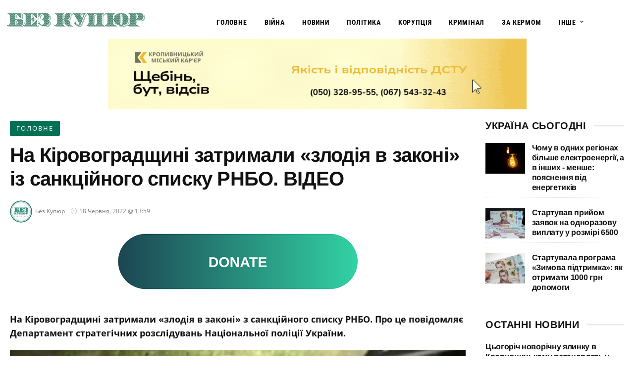

--- FILE ---
content_type: text/html; charset=UTF-8
request_url: https://www.kypur.net/na-kirovogradshhyni-zatrymaly-vora-v-zakoni-iz-sankczijnogo-spysku-rnbo-video/
body_size: 61831
content:
<!DOCTYPE html>
<html lang="uk">
<head>
	<meta charset="UTF-8">
	<link rel="icon" href="/favicon.ico" type="image/x-icon">
	<link rel="shortcut icon" href="/favicon.png" />
	<link rel="apple-touch-icon" sizes="180x180" href="/apple-touch-icon.png">
	<link rel="icon" type="image/png" sizes="32x32" href="/favicon-32x32.png">
	<link rel="icon" type="image/png" sizes="192x192" href="/android-chrome-192x192.png">
	<link rel="icon" type="image/png" sizes="16x16" href="/favicon-16x16.png">
	<link rel="manifest" href="/site.webmanifest" crossorigin="use-credentials">
	<link rel="mask-icon" href="/safari-pinned-tab.svg" color="#5bbad5">
	<meta name="msapplication-TileColor" content="#00a300">
	<meta name="theme-color" content="#ffffff">
	<meta name="geo.region" content="UA-35" />
	<meta name="geo.placename" content="Kropyvnytskyi" />
	<meta name="geo.position" content="48.510581;32.265628" />
	<meta name="ICBM" content="48.510581, 32.265628" />
		<!-- Viewports for mobile -->
	<meta name="viewport" content="width=device-width, initial-scale=1.0">
	<!--[if IE]>
	<meta http-equiv="X-UA-Compatible" content="IE=9" />
	<![endif]-->
	<link rel="dns-prefetch" href="//www.google-analytics.com">
	<link rel='dns-prefetch' href='//staticxx.facebook.com' />
	<link rel='dns-prefetch' href='//facebook.com' />
	<link rel='dns-prefetch' href='//connect.facebook.net' />
	
	<link rel="profile" href="https://gmpg.org/xfn/11" />
	<link rel="pingback" href="https://www.kypur.net/xmlrpc.php" />


	
	<!-- This site is optimized with the Yoast SEO plugin v15.4 - https://yoast.com/wordpress/plugins/seo/ -->
	<title>На Кіровоградщині затримали «злодія в законі» із санкційного списку РНБО. ВІДЕО | Без Купюр Новини Кропивницький</title>
	<meta name="description" content="Сьогодні вночі на Кіровоградщині затримали «злодія в законі» із санкційного списку РНБО. Про це повідомляє департамент стратегічних розслідувань національної поліції України." />
	<meta name="robots" content="index, follow, max-snippet:-1, max-image-preview:large, max-video-preview:-1" />
	<link rel="canonical" href="https://www.kypur.net/na-kirovogradshhyni-zatrymaly-vora-v-zakoni-iz-sankczijnogo-spysku-rnbo-video/" />
	<meta name="twitter:label1" content="Written by">
	<meta name="twitter:data1" content="Без Купюр">
	<meta name="twitter:label2" content="Est. reading time">
	<meta name="twitter:data2" content="0 хвилин">
	<script type="application/ld+json" class="yoast-schema-graph">{"@context":"https://schema.org","@graph":[{"@type":"Organization","@id":"https://www.kypur.net/#organization","name":"\u0411\u0435\u0437 \u041a\u0443\u043f\u044e\u0440","url":"https://www.kypur.net/","sameAs":["https://www.facebook.com/kypur.net.Kropyvnytskyi/","https://www.instagram.com/kypur.net.kropyvnytskyi/","https://www.linkedin.com/company/18910370","https://www.youtube.com/channel/UCVZ2K9GPFgNYLWJOGnoyOjg","https://www.pinterest.com/kypurnet/","https://twitter.com/kypur_net"],"logo":{"@type":"ImageObject","@id":"https://www.kypur.net/#logo","inLanguage":"uk","url":"https://www.kypur.net/wp-content/uploads/2018/06/555y.jpg","width":555,"height":555,"caption":"\u0411\u0435\u0437 \u041a\u0443\u043f\u044e\u0440"},"image":{"@id":"https://www.kypur.net/#logo"}},{"@type":"WebSite","@id":"https://www.kypur.net/#website","url":"https://www.kypur.net/","name":"\u0411\u0435\u0437 \u041a\u0443\u043f\u044e\u0440","description":"\u041d\u043e\u0432\u0438\u043d\u0438 \u041a\u0440\u043e\u043f\u0438\u0432\u043d\u0438\u0446\u044c\u043a\u043e\u0433\u043e \u0456 \u041a\u0456\u0440\u043e\u0432\u043e\u0433\u0440\u0430\u0434\u0449\u0438\u043d\u0438 \u0431\u0435\u0437 \u043b\u0456\u043c\u0456\u0442\u0456\u0432 \u043d\u0430 \u043f\u0440\u0430\u0432\u0434\u0443","publisher":{"@id":"https://www.kypur.net/#organization"},"potentialAction":[{"@type":"SearchAction","target":"https://www.kypur.net/?s={search_term_string}","query-input":"required name=search_term_string"}],"inLanguage":"uk"},{"@type":"ImageObject","@id":"https://www.kypur.net/na-kirovogradshhyni-zatrymaly-vora-v-zakoni-iz-sankczijnogo-spysku-rnbo-video/#primaryimage","inLanguage":"uk","url":"https://www.kypur.net/wp-content/uploads/2022/06/armen.jpg","width":1100,"height":644},{"@type":"WebPage","@id":"https://www.kypur.net/na-kirovogradshhyni-zatrymaly-vora-v-zakoni-iz-sankczijnogo-spysku-rnbo-video/#webpage","url":"https://www.kypur.net/na-kirovogradshhyni-zatrymaly-vora-v-zakoni-iz-sankczijnogo-spysku-rnbo-video/","name":"\u041d\u0430 \u041a\u0456\u0440\u043e\u0432\u043e\u0433\u0440\u0430\u0434\u0449\u0438\u043d\u0456 \u0437\u0430\u0442\u0440\u0438\u043c\u0430\u043b\u0438 \u00ab\u0437\u043b\u043e\u0434\u0456\u044f \u0432 \u0437\u0430\u043a\u043e\u043d\u0456\u00bb \u0456\u0437 \u0441\u0430\u043d\u043a\u0446\u0456\u0439\u043d\u043e\u0433\u043e \u0441\u043f\u0438\u0441\u043a\u0443 \u0420\u041d\u0411\u041e. \u0412\u0406\u0414\u0415\u041e | \u0411\u0435\u0437 \u041a\u0443\u043f\u044e\u0440 \u041d\u043e\u0432\u0438\u043d\u0438 \u041a\u0440\u043e\u043f\u0438\u0432\u043d\u0438\u0446\u044c\u043a\u0438\u0439","isPartOf":{"@id":"https://www.kypur.net/#website"},"primaryImageOfPage":{"@id":"https://www.kypur.net/na-kirovogradshhyni-zatrymaly-vora-v-zakoni-iz-sankczijnogo-spysku-rnbo-video/#primaryimage"},"datePublished":"2022-06-18T10:59:07+00:00","dateModified":"2022-06-18T11:39:10+00:00","description":"\u0421\u044c\u043e\u0433\u043e\u0434\u043d\u0456 \u0432\u043d\u043e\u0447\u0456 \u043d\u0430 \u041a\u0456\u0440\u043e\u0432\u043e\u0433\u0440\u0430\u0434\u0449\u0438\u043d\u0456 \u0437\u0430\u0442\u0440\u0438\u043c\u0430\u043b\u0438 \u00ab\u0437\u043b\u043e\u0434\u0456\u044f \u0432 \u0437\u0430\u043a\u043e\u043d\u0456\u00bb \u0456\u0437 \u0441\u0430\u043d\u043a\u0446\u0456\u0439\u043d\u043e\u0433\u043e \u0441\u043f\u0438\u0441\u043a\u0443 \u0420\u041d\u0411\u041e. \u041f\u0440\u043e \u0446\u0435 \u043f\u043e\u0432\u0456\u0434\u043e\u043c\u043b\u044f\u0454 \u0434\u0435\u043f\u0430\u0440\u0442\u0430\u043c\u0435\u043d\u0442 \u0441\u0442\u0440\u0430\u0442\u0435\u0433\u0456\u0447\u043d\u0438\u0445 \u0440\u043e\u0437\u0441\u043b\u0456\u0434\u0443\u0432\u0430\u043d\u044c \u043d\u0430\u0446\u0456\u043e\u043d\u0430\u043b\u044c\u043d\u043e\u0457 \u043f\u043e\u043b\u0456\u0446\u0456\u0457 \u0423\u043a\u0440\u0430\u0457\u043d\u0438.","breadcrumb":{"@id":"https://www.kypur.net/na-kirovogradshhyni-zatrymaly-vora-v-zakoni-iz-sankczijnogo-spysku-rnbo-video/#breadcrumb"},"inLanguage":"uk","potentialAction":[{"@type":"ReadAction","target":["https://www.kypur.net/na-kirovogradshhyni-zatrymaly-vora-v-zakoni-iz-sankczijnogo-spysku-rnbo-video/"]}]},{"@type":"BreadcrumbList","@id":"https://www.kypur.net/na-kirovogradshhyni-zatrymaly-vora-v-zakoni-iz-sankczijnogo-spysku-rnbo-video/#breadcrumb","itemListElement":[{"@type":"ListItem","position":1,"item":{"@type":"WebPage","@id":"https://www.kypur.net/","url":"https://www.kypur.net/","name":"\u0413\u043e\u043b\u043e\u0432\u043d\u0430"}},{"@type":"ListItem","position":2,"item":{"@type":"WebPage","@id":"https://www.kypur.net/category/main/","url":"https://www.kypur.net/category/main/","name":"\u0413\u043e\u043b\u043e\u0432\u043d\u0456 \u043d\u043e\u0432\u0438\u043d\u0438"}},{"@type":"ListItem","position":3,"item":{"@type":"WebPage","@id":"https://www.kypur.net/na-kirovogradshhyni-zatrymaly-vora-v-zakoni-iz-sankczijnogo-spysku-rnbo-video/","url":"https://www.kypur.net/na-kirovogradshhyni-zatrymaly-vora-v-zakoni-iz-sankczijnogo-spysku-rnbo-video/","name":"\u041d\u0430 \u041a\u0456\u0440\u043e\u0432\u043e\u0433\u0440\u0430\u0434\u0449\u0438\u043d\u0456 \u0437\u0430\u0442\u0440\u0438\u043c\u0430\u043b\u0438 \u00ab\u0437\u043b\u043e\u0434\u0456\u044f \u0432 \u0437\u0430\u043a\u043e\u043d\u0456\u00bb \u0456\u0437 \u0441\u0430\u043d\u043a\u0446\u0456\u0439\u043d\u043e\u0433\u043e \u0441\u043f\u0438\u0441\u043a\u0443 \u0420\u041d\u0411\u041e. \u0412\u0406\u0414\u0415\u041e"}}]},{"@type":["Article","NewsArticle"],"@id":"https://www.kypur.net/na-kirovogradshhyni-zatrymaly-vora-v-zakoni-iz-sankczijnogo-spysku-rnbo-video/#article","isPartOf":{"@id":"https://www.kypur.net/na-kirovogradshhyni-zatrymaly-vora-v-zakoni-iz-sankczijnogo-spysku-rnbo-video/#webpage"},"author":{"@id":"https://www.kypur.net/#/schema/person/6f643f84a75f074a953b55f666886123"},"headline":"\u041d\u0430 \u041a\u0456\u0440\u043e\u0432\u043e\u0433\u0440\u0430\u0434\u0449\u0438\u043d\u0456 \u0437\u0430\u0442\u0440\u0438\u043c\u0430\u043b\u0438 \u00ab\u0437\u043b\u043e\u0434\u0456\u044f \u0432 \u0437\u0430\u043a\u043e\u043d\u0456\u00bb \u0456\u0437 \u0441\u0430\u043d\u043a\u0446\u0456\u0439\u043d\u043e\u0433\u043e \u0441\u043f\u0438\u0441\u043a\u0443 \u0420\u041d\u0411\u041e. \u0412\u0406\u0414\u0415\u041e","datePublished":"2022-06-18T10:59:07+00:00","dateModified":"2022-06-18T11:39:10+00:00","mainEntityOfPage":{"@id":"https://www.kypur.net/na-kirovogradshhyni-zatrymaly-vora-v-zakoni-iz-sankczijnogo-spysku-rnbo-video/#webpage"},"publisher":{"@id":"https://www.kypur.net/#organization"},"image":{"@id":"https://www.kypur.net/na-kirovogradshhyni-zatrymaly-vora-v-zakoni-iz-sankczijnogo-spysku-rnbo-video/#primaryimage"},"keywords":"\u0437\u043b\u043e\u0434\u0456\u0439 \u0432 \u0437\u0430\u043a\u043e\u043d\u0456,\u041a\u0456\u0440\u043e\u0432\u043e\u0433\u0440\u0430\u0434\u0449\u0438\u043d\u0430,\u041a\u0440\u043e\u043f\u0438\u0432\u043d\u0438\u0446\u044c\u043a\u0438\u0439,\u043d\u043e\u0432\u0438\u043d\u0438","articleSection":"\u0413\u043e\u043b\u043e\u0432\u043d\u0435","inLanguage":"uk"},{"@type":"Person","@id":"https://www.kypur.net/#/schema/person/6f643f84a75f074a953b55f666886123","name":"\u0411\u0435\u0437 \u041a\u0443\u043f\u044e\u0440","image":{"@type":"ImageObject","@id":"https://www.kypur.net/#personlogo","inLanguage":"uk","url":"https://secure.gravatar.com/avatar/405ebb732a88d42c39676fae4ebce493?s=96&d=blank&r=g","caption":"\u0411\u0435\u0437 \u041a\u0443\u043f\u044e\u0440"},"sameAs":["https://www.kypur.net/author/bez-kypur-kropivnitsky/","https://www.facebook.com/kypur.net.Kropyvnytskyi/","https://www.instagram.com/kypur.net.kropyvnytskyi/","https://www.linkedin.com/in/michael-krivoshey/","https://www.pinterest.com/kypurnet/","https://twitter.com/kypur_net","https://www.youtube.com/channel/UCVZ2K9GPFgNYLWJOGnoyOjg","https://kypurnet.tumblr.com/"]}]}</script>
	<!-- / Yoast SEO plugin. -->


<link rel='dns-prefetch' href='//fonts.googleapis.com' />
<link rel="alternate" type="application/rss+xml" title="Без Купюр &raquo; стрічка" href="https://www.kypur.net/feed/" />
<link rel='stylesheet' id='wp-block-library-css'  href='https://www.kypur.net/wp-includes/css/dist/block-library/style.min.css' type='text/css' media='all' />
<link rel='stylesheet' id='avatar-manager-css'  href='https://www.kypur.net/wp-content/plugins/avatar-manager/assets/css/avatar-manager.min.css' type='text/css' media='all' />
<link rel='stylesheet' id='wordpress-popular-posts-css-css'  href='https://www.kypur.net/wp-content/plugins/wordpress-popular-posts/assets/css/wpp.css' type='text/css' media='all' />
<link rel='stylesheet' id='diginex-webfont-css'  href='https://www.kypur.net/wp-content/themes/diginex/css/redfont.css' type='text/css' media='all' />
<link rel='stylesheet' id='diginex-widgets-css'  href='https://www.kypur.net/wp-content/themes/diginex/css/widgets.css' type='text/css' media='all' />
<link rel='stylesheet' id='diginex-bootstrap-css'  href='https://www.kypur.net/wp-content/themes/diginex/css/bootstrap.css' type='text/css' media='all' />
<link rel='stylesheet' id='diginex-style-css'  href='https://www.kypur.net/wp-content/themes/diginex/css/style.css' type='text/css' media='all' />
<style id='diginex-style-inline-css' type='text/css'>
            /*************** Theme:  Diginex *************/
            /*************** Theme Version:  1.0.6 ************/
            /*
            --------------------------------------------------------------------------------
                1. GENERAL COLOR
            --------------------------------------------------------------------------------
            */

            @media (min-width: 1170px) {
                .container, .ts-mega-menu .ts_is_mega_div{
                    max-width: 1380px;
                }  
            }          
            
            body{
                color: rgba(17,17,17,1);
            }
            .event-list-cal-excerpt{
                color: rgba(17,17,17,1);
            }
            #event-list-cal a{
                color: rgba(17,17,17,1);
            }
            .woocommerce #content div.product form.cart .variations label,
            .woocommerce div.product form.cart .variations label,
            .woocommerce-page #content div.product form.cart .variations label,
            .woocommerce-page div.product form.cart .variations label{
                color: rgba(17,17,17,1);
            }
            #searchform input[type="submit"]{
                background-color: rgba(2,112,84,1);
                color: rgba(255,255,255,1);
            }

            #searchform input[type="text"]:focus{
                border-color: rgba(2,112,84,1);
            }

            #searchform input[type="submit"]:hover{
                background-color: rgba(9,198,148,1);
                color: rgba(245,246,247,1);
            }
            .airkit_overlay-block > i{
                color: rgba(2,112,84,1);
            }

            /*
            --------------------------------------------------------------------------------
                2. LINK COLOR
            --------------------------------------------------------------------------------
            */
            a{
                color: rgba(9,197,147,1);
            }
            a:hover, a:focus{
                color: rgba(0,0,0,1);
            }
            .post-navigator ul li a:hover div{
                color: rgba(0,0,0,1);
            }
            .post-navigator ul li a div{
                color: rgba(9,197,147,1);
            }
            .post-navigator ul li a:hover div{
                color: rgba(0,0,0,1);
            }
            .woocommerce .woocommerce-breadcrumb a {
                color: rgba(9,197,147,1);   
            }
            .woocommerce .woocommerce-breadcrumb a:hover {
                color: rgba(0,0,0,1);   
            }
            /*
            --------------------------------------------------------------------------------
                3. PRIMARY COLOR
            --------------------------------------------------------------------------------
            */
            .joyslider .entry-category a,
            .ts-vertical-gallery .inner-gallery-container .bx-wrapper .bx-controls-direction a:before{
                background: rgba(2,112,84,1);
                color: rgba(255,255,255,1);
            }
            .airkit_page-header .archive-title span {
                color: rgba(2,112,84,1);
            }
            .archive-title strong {
                color: rgba(2,112,84,1);
            }
            .trigger-caption .button-trigger-cap{
                background-color: rgba(2,112,84,1);
                color: rgba(255,255,255,1);
            }
            .widget-title span:before{
                background-color: rgba(2,112,84,1);
            }
            body.ts-bordered-widgets .widget{
                border-top: 2px solid rgba(2,112,84,1);
            }

            .tweet-author,
            .tweet-entry .icon-twitter,
            .tweet-entry .tweet-data a{
                color: rgba(2,112,84,1);
            }

            .block-title-border-square-center .block-title-container:before,
            .block-title-border-square-left .block-title-container:before{
                border-color: rgba(2,112,84,1);
            }
            
            .ts-single-post .post-meta li a {
                color: rgba(2,112,84,1);
            }    
            .post-content blockquote:before,
            .post-content blockquote:after,
            .comment-content blockquote:before,
            .comment-content blockquote:after            {
                color: rgba(2,112,84,1);
            }

            .inline-featured{
                border-top: 4px solid rgba(2,112,84,1);
            }
            .inline-featured h5 i{
                color: rgba(2,112,84,1);
            }


            .joyslider .entry-category a:hover{
                background: rgba(9,198,148,1);
                color: rgba(245,246,247,1);
            }

            .view-video-play,
            article > header a.post-format-icon{
                background-color: rgba(2,112,84,1) !important;
                color: rgba(255,255,255,1) !important;
            }

            .vertical-slider .nav-arrows a{
                color: rgba(2,112,84,1);   
                border-color: rgba(2, 112, 84, 0.1);
            }

            .vertical-slider .nav-arrows a:hover{
                background-color: rgba(2,112,84,1);   
                color: rgba(255,255,255,1);
            }

            .menu-open .trigger-menu.close-menu{
                background-color: rgba(2,112,84,1);
                color: rgba(255,255,255,1);
            }
            .menu-open .trigger-menu.close-menu:hover{
                background-color: rgba(9,198,148,1);
                color: rgba(245,246,247,1);
            }
            .joyslider .slide-preview:hover{
                border-bottom-color: rgba(2,112,84,1);;
            }
            .nav-container ul.carousel-nav > li,
            .carousel-wrapper ul.carousel-nav > li{
                background-color: rgba(2,112,84,1);
                color: rgba(255,255,255,1);
            }

            .nav-container ul.carousel-nav > li:hover,
            .carousel-wrapper ul.carousel-nav > li:hover{
                background-color: rgba(9,198,148,1);
                color: rgba(245,246,247,1);
            }
            .carousel-wrapper .slick-dots .nav-dot:hover,
            .carousel-wrapper .slick-dots .slick-active .nav-dot{
                background-color: rgba(2,112,84,1);
            }

            .carousel-wrapper .slick-dots .nav-dot{
                border-color: rgba(2,112,84,1);   
            }

            .gallery-pagination-dot-selected{
                background: rgba(2,112,84,1);
            }
            .ts-video-fancybox span{
                background-color: rgba(2,112,84,1);
                color: rgba(255,255,255,1);
            }
            .ts-video-fancybox:hover span{
                color: rgba(245,246,247,1);
                background-color: rgba(9,198,148,1);
            }

            .ts-pricing-view article.featured{
                border-color: rgba(2,112,84,1);
            }

            
            .ts-pricing-view article .read-more,
            .ts-pricing-view .featured .read-more:hover{
                border-color: rgba(2,112,84,1);
                color: rgba(2,112,84,1);
            }

            .ts-pricing-view .featured .read-more,
            .ts-pricing-view article .read-more:hover{
                background-color: rgba(2,112,84,1);
                color: rgba(255,255,255,1);
            }

            .ts-powerlink .content::before{
                background-color: rgba(2,112,84,1);
            }

            .ts-powerlink:hover .content,
            .ts-powerlink:hover .content .button{
                color: rgba(255,255,255,1);   
            }

            .woocommerce span.onsale-after,
            .woocommerce-page span.onsale-after{
                border-bottom: 10px solid rgba(9,198,148,1);
            }
            .single-ts-gallery .entry-meta .entry-category > li > a:hover{
                color: rgba(9,198,148,1);
            }
            .ts-big-countdown li i {
                color: rgba(2,112,84,1);
            }
            .single-event .event-meta > li.delimiter,
            .single-event .event-meta > li.repeat{
                color: rgba(2,112,84,1);
            }
            .event-list-cal-single{
                background-color: rgba(2,112,84,1);
                color: rgba(255,255,255,1);
            }
            .flickr_badge_image:hover a img{
                border-color: rgba(2,112,84,1);
            }

            body.diginex .wp-playlist-light .wp-playlist-playing,
            body.diginex .mejs-controls .mejs-time-rail .mejs-time-current{
                background-color: rgba(2,112,84,1);
                color: rgba(255,255,255,1);
            }
            .post-meta ul li i{
                color: rgba(2,112,84,1);
            }

            article .read-more:hover{
                color: rgba(2,112,84,1);
                border-color: rgba(30,30,30,0.3);
            }
            .ts-timeline-view article::after {
                background-color: rgba(2,112,84,1);   
            }

            .bxslider .controls-direction span a{
                background-color: rgba(2,112,84,1);
                color: rgba(255,255,255,1);
            }
            .bx-wrapper .bx-pager.bx-default-pager a.active{
                background-color: rgba(2,112,84,1);
            }

            article .read-more.style-underline::after{
                border-color: rgba(2, 112, 84, 0.6);   
            }


            .woocommerce #content div.product p.price,
            .woocommerce #content div.product span.price,
            .woocommerce div.product p.price,
            .woocommerce div.product span.price,
            .woocommerce-page #content div.product p.price,
            .woocommerce-page #content div.product span.price,
            .woocommerce-page div.product p.price,
            .woocommerce-page div.product span.price,
            .woocommerce .woocommerce-message,
            .woocommerce-page .woocommerce-message {
                color: rgba(2,112,84,1);
            }

            .woocommerce span.onsale,
            .woocommerce-page span.onsale,
            .woocommerce #content div.product .woocommerce-tabs ul.tabs li{
                background: rgba(2,112,84,1);
                color: rgba(255,255,255,1);
            }
            .woocommerce #content div.product .woocommerce-tabs ul.tabs li.active a:after,
            .woocommerce div.product .woocommerce-tabs ul.tabs li.active a:after,
            .woocommerce-page #content div.product .woocommerce-tabs ul.tabs li.active a:after,
            .woocommerce-page div.product .woocommerce-tabs ul.tabs li.active a:after{
                border-color: rgba(2,112,84,1);
            }
            .woocommerce #content .woocommerce-result-count{
                color: rgba(2,112,84,1);
                border-color: rgba(2,112,84,1);
            }
            .woocommerce .widget_price_filter .ui-slider .ui-slider-range,
            .woocommerce-page .widget_price_filter .ui-slider .ui-slider-range,
            .woocommerce .widget_price_filter .ui-slider .ui-slider-handle,
            .woocommerce-page .widget_price_filter .ui-slider .ui-slider-handle{
                background-color: rgba(2,112,84,1);
            }
            .woocommerce .widget_layered_nav_filters ul li a,
            .woocommerce-page .widget_layered_nav_filters ul li a{
                background-color: rgba(2,112,84,1);
                border-color: rgba(2,112,84,1);
            }
            .woocommerce #content .quantity .minus:hover,
            .woocommerce .quantity .minus:hover,
            .woocommerce-page #content .quantity .minus:hover,
            .woocommerce-page .quantity .minus:hover,
            .woocommerce #content .quantity .plus:hover,
            .woocommerce .quantity .plus:hover,
            .woocommerce-page #content .quantity .plus:hover,
            .woocommerce-page .quantity .plus:hover{
                background-color: rgba(9,198,148,1);
                color: rgba(245,246,247,1);
            }
            .woocommerce #content input.button.alt,
            .woocommerce #respond input#submit.alt,
            .woocommerce a.button.alt,
            .woocommerce button.button.alt,
            .woocommerce input.button.alt,
            .woocommerce-page #content input.button.alt,
            .woocommerce-page #respond input#submit.alt,
            .woocommerce-page button.button.alt
            .woocommerce-page a.button.alt,
            .woocommerce-page input.button.alt{
                background-color: rgba(2,112,84,1);
                color: rgba(255,255,255,1);
            }
            .woocommerce #content input.button.alt:hover,
            .woocommerce #respond input#submit.alt:hover,
            .woocommerce a.button.alt:hover,
            .woocommerce button.button.alt:hover,
            .woocommerce input.button.alt:hover,
            .woocommerce-page #content input.button.alt:hover,
            .woocommerce-page #respond input#submit.alt:hover,
            .woocommerce-page a.button.alt:hover,
            .woocommerce-page button.button.alt:hover,
            .woocommerce-page input.button.alt:hover{
                color: rgba(245,246,247,1) !important;
                background-color: rgba(9,198,148,1);
            }
            .woocommerce .woocommerce-info,
            .woocommerce-page .woocommerce-info,
            .woocommerce .woocommerce-message,
            .woocommerce-page .woocommerce-message{
                border-color: rgba(2,112,84,1);
            }
            .woocommerce .woocommerce-error,
            .woocommerce-page .woocommerce-error{
                border-color: #a80023;
            }
            .woocommerce .widget_price_filter .price_slider_amount .button{
                background-color: rgba(9,198,148,1);
                color: rgba(255,255,255,1);
            }
            .woocommerce .widget_price_filter .price_slider_amount .button:hover{
                background-color: rgba(2,112,84,1);
                color: rgba(255,255,255,1);
            }
            .woocommerce .woocommerce-error:before,
            .woocommerce-page .woocommerce-error:before{
                color: #a80023;
            }
            .woocommerce .woocommerce-info:before,
            .woocommerce-page .woocommerce-info:before,
            .woocommerce .woocommerce-message:before,
            .woocommerce-page .woocommerce-message:before{
                color: rgba(2,112,84,1);
            }

            .woocommerce .ts-product-view article .add_to_cart_button,
            .woocommerce .ts-product-view article .added_to_cart,
            .woocommerce .ts-product-view article .ajax_add_to_cart{
                border-color: rgba(2,112,84,1);
                color: rgba(2,112,84,1);
                background-color: transparent;
            }
            .woocommerce .ts-product-view article .add_to_cart_button:hover,
            .woocommerce .ts-product-view article .added_to_cart:hover,
            .woocommerce .ts-product-view article .ajax_add_to_cart:hover{
                background-color: rgba(2,112,84,1);
                color: rgba(255,255,255,1);
            }

            #product-slider li img.flex-active {
                border-color: rgba(2,112,84,1);
            }

            .woocommerce .share-options li[data-social="show-more"] a:before{
                background-color: rgba(2,112,84,1);                
            }

            .block-title-lineariconcenter .block-title-container i[class^="icon"]{
                color: rgba(2,112,84,1);
            }
            .ts-clients-view div[data-tooltip]:hover:before {
                background-color: rgba(2,112,84,1);
                color: rgba(255,255,255,1);
            }
            .ts-clients-view div[data-tooltip]:hover:after {
                border-top-color: rgba(2,112,84,1);
            }

            .searchbox input[type="text"]:focus{
                border-bottom-color: rgba(2,112,84,1);
            }
            .searchbox input.searchbutton:hover + i.icon-search{
                color: rgba(2,112,84,1);
            }
            .search-no-results .searchpage,
            .search .attention{
                color: rgba(2,112,84,1);
            }
            #commentform .form-submit input[type="submit"]{
                color: rgba(255,255,255,1);
            }
            .ts-pagination-more {
                background: rgba(2,112,84,1);
                color: rgba(255,255,255,1);
            }
            .ts-pagination-more:not(.loading):hover{
                background: rgba(9,198,148,1);
                color: rgba(245,246,247,1);
            }
            .ts-pagination-more .spinner {
                border-left: 3px solid rgba(2,112,84,1);
                border-right: 3px solid rgba(2,112,84,1);
            }
            .ts-ball-scale-pulse {
                color: rgba(2,112,84,1);
            }

            .ts-callaction a.continue,
            .commentlist > li .comment .comment-reply-link{
                background-color: rgba(2,112,84,1);
                color: rgba(255,255,255,1);
            }
            .block-title-lineafter .block-title-container .the-title:after{
                background-color: rgba(2,112,84,1);
            }

            .ts-testimonials .carousel-wrapper .carousel-nav > li:hover {
                border-color:  rgba(2,112,84,1);
            }

            .ts-testimonials article .entry-author:hover a {
                color: rgba(2,112,84,1);
            }
            .ts-testimonials .image-below section,
            .ts-testimonials .image-below section::after{
                border-color: rgba(2,112,84,1);   
            }
            .post-navigator ul li a{
                border-top-color: rgba(2,112,84,1);
            }
            .post-navigator ul li a:hover{
                border-top-color: rgba(9,198,148,1);
            }
            #commentform .form-submit input[type="submit"]{
                background-color: rgba(2,112,84,1);
            }
            #commentform .form-submit input[type="submit"]:hover {
                background-color: rgba(9,198,148,1);
                color: rgba(245,246,247,1);
            }
            .block-title-linerect .block-title-container:before{
                background-color: rgba(2,112,84,1);
            }
            .delimiter.iconed:before{
                color: rgba(2,112,84,1);
            }
            .block-title-leftrect .block-title-container:before{
                background-color: rgba(2,112,84,1);
            }
            a.tag:hover, a[rel="tag"]:hover{
                color: rgba(2,112,84,1);
            }

            .ts-article-accordion article .bs-toggle,
            .ts-article-accordion article .entry-meta-categories li,
            .ts-toggle-box .toggle-heading i{
                color: rgba(2,112,84,1);   
            }

            #instagram_widget li section{
                background-color: rgba(2, 112, 84, 0.8);   
            }

            button.contact-form-submit,
            #article-progress-bar {
                background: rgba(2,112,84,1);
                color: rgba(255,255,255,1);
            }
            button.contact-form-submit:hover,
            button.contact-form-submit:focus{
                background: rgba(9,198,148,1);
                color: rgba(245,246,247,1);
            }
            .comment-form input:focus,
            .comment-form textarea:focus,
            .contact-form input:focus,
            .contact-form textarea:focus {
                border-bottom-color: rgba(2,112,84,1);
            }

            .ts-pagination ul .page-numbers{
                background: #f7f7f7;
                color: #343434;
            }
            .entry-categories-large > li > a,
            .ts-pagination ul .page-numbers.current{
                background: rgba(2,112,84,1);
                color: rgba(255,255,255,1);
            }

            .btn.active{
                background-color: rgba(2,112,84,1);
                color: rgba(255,255,255,1);
            }
            .mCS-dark.mCSB_scrollTools .mCSB_dragger .mCSB_dragger_bar{
                background: rgba(2,112,84,1);
            }
            .mCS-dark.mCSB_scrollTools .mCSB_dragger .mCSB_dragger_bar:hover,
            .mCS-dark.mCSB_scrollTools .mCSB_dragger:hover .mCSB_dragger_bar{
                background: rgba(9,198,148,1);
            }

            .nav-tabs .tab-item.active > a:before,
            .nav-tabs .tab-item.active > a:hover:before,
            .nav-tabs .tab-item.active > a:focus:before{
                border-color: rgba(2,112,84,1);
            }

            .ts-tab-container .ts-tabs-nav{
                border-color: rgba(2,112,84,1);
            }

            .ts-tab-container .nav-tabs > li a:hover,
            .ts-tab-container .nav-tabs > li.active a, 
            .ts-tab-container .nav-tabs > li.active a:hover, 
            .ts-tab-container .nav-tabs > li.active a:focus,
            .ts-tab-container.display-vertical .nav-tabs > li::before,
            .ts-tab-container.display-vertical .nav-tabs > li > a:hover::after,
            .ts-tab-container.display-vertical .nav-tabs > li.active > a::after{
                border-color: rgba(2,112,84,1);
                color: rgba(2,112,84,1);   
            }

            .ts-tags-container > a:after,
            .ts-tags-container a.tag:hover{
                background: rgba(2,112,84,1);
            }
            article .is-sticky-div{
                color: rgba(255,255,255,1);
                background-color: rgba(2,112,84,1);
            }

            .post-content .event-meta-details li i{
                color: rgba(2,112,84,1);
            }

            .post-author-box + .delimiter i{
                color: rgba(2,112,84,1);
            }

            .ts-get-calendar.ts-next:hover, .ts-get-calendar.ts-prev:hover {
                background-color: rgba(2,112,84,1);
                color: rgba(255,255,255,1);
            }

            .ts-event-title a{
                background: rgba(2,112,84,1);
                color: rgba(255,255,255,1);
            }
            .ts-small-countdown .time-remaining li > span{
                background-color: rgba(2,112,84,1);
                color: rgba(255,255,255,1);
            }

            .ts-timeline-view section .entry-meta:before{
                background-color: rgba(2,112,84,1);
                border-color: #fff;
            }

            .ts-iconbox-bordered figure figcaption .btn,
            .ts-iconbox-background figure figcaption .btn{
                background-color: rgba(2,112,84,1);
                color: rgba(255,255,255,1);
            }
            .ts-iconbox-bordered figure figcaption .btn:hover,
            .ts-iconbox-background figure figcaption .btn:hover{
                background-color: rgba(9,198,148,1);
                color: rgba(245,246,247,1);
            }
            .ts-article-accordion .panel-heading .entry-icon{
                color: rgba(2,112,84,1);
            }

            .single .post-rating .rating-items li .rating-title:before{
                background-color: rgba(2,112,84,1);
            }

            .ts-pagination-more{
                border-color: rgba(2,112,84,1);
            }
            .ts-pagination-more:before, .ts-pagination-more:after, .ts-pagination-more span:before, .ts-pagination-more span:after{
                background: rgba(2,112,84,1);
            }

            .nav-fillslide a.prev .icon-wrap, .nav-fillslide a.next .icon-wrap{
                border-color: rgba(2,112,84,1);
                color: #555;
            }
            .nav-fillslide h3 {
                color: rgba(2,112,84,1);
            }
            .searchbox .hidden-form-search i.icon-search:hover{
                color: rgba(9,198,148,1);
            }
            .searchbox .hidden-form-search .search-close{
                color: rgba(2,112,84,1);
            }
            .searchbox .hidden-form-search .search-close:hover{
                color: rgba(9,198,148,1);
            }
            .ts-select-by-category li.active a{
                border-top: 2px solid rgba(2,112,84,1);
                color: rgba(2,112,84,1);
            }
            #mc4wp_email:active,
            #mc4wp_email:focus{
                border-color: rgba(2,112,84,1);
            }
            .mc4wp-form input[type="submit"]:hover{
                color: rgba(2,112,84,1);
                border-color: rgba(2,112,84,1);
            }
            .post-tags .tags-container a[rel="tag"]{
                color: rgba(2,112,84,1);
            }
            .post-tags .tags-container a[rel="tag"]:hover{
                color: rgba(9,198,148,1);
            }
            .flickity-page-dots .dot.is-selected{
                background-color: rgba(2,112,84,1);
            }
            .fotorama__thumb-border{
                border-color: rgba(2,112,84,1);
            }
            .ts-post-nav .post-nav-content  >  span{
                color: rgba(2,112,84,1);
            }

            .news-label {
                background-color: rgba(2,112,84,1);
                color: rgba(255,255,255,1);
            }  

            .mosaic-view article:hover .ts-hover{
                background-color: rgba(2,112,84,1);
            }
            .related-title i,
            .title-author-box i,
            #comments-title i:first-child{
                color: rgba(2,112,84,1);
            }

            /* Page meta primary color */
            .ts-single-page .post-meta li,
            .ts-single-page .post-meta .entry-meta-author > a{
                color: rgba(2,112,84,1);
            }            

            .is-sticky-div{
                background: rgba(2,112,84,1);
                color: rgba(255,255,255,1);
            }

            .teams article:hover{
                color: rgba(255,255,255,1);   
                background: rgba(2,112,84,1);                
            }

            .teams article:hover .entry-title{
                color: rgba(255,255,255,1);   
            }

            .vertical-slider .lSGallery li .mini-caption {
                background: rgba(2, 112, 84, 0.85);                
                color: rgba(255,255,255,1); 
            }

            .widget_nav_menu .nav-pills > li.active > a, 
            .widget_nav_menu .nav-pills > li.active > a:hover, 
            .widget_nav_menu .nav-pills > li.active > a:focus{
                color: rgba(2,112,84,1);    
            }

            .gbtr_dynamic_shopping_bag .count{
                background-color: rgba(2,112,84,1);   
                color: rgba(255,255,255,1);
            }   
                     
            .gbtr_dynamic_shopping_bag .gbtr_minicart_wrapper a.button {
                background-color: rgba(2,112,84,1);   
                color: rgba(255,255,255,1);                
            }   
            .gbtr_dynamic_shopping_bag .gbtr_minicart_wrapper a.button:hover {
                background-color: rgba(9,198,148,1);
                color: rgba(245,246,247,1);
            }
            
            /*
            --------------------------------------------------------------------------------
                4. SECONDARY COLOR
            --------------------------------------------------------------------------------
            */
            .post-edit-link{
                color: rgba(9,198,148,1);
            }
            .post-edit-link:hover{
                color: rgba(9,198,148,1);
                border-color: rgba(9,198,148,1);
            }
            .ts-big-countdown .time-remaining > li > div{
                color: rgba(9,198,148,1);
            }
            .single-event .event-time{
                color: rgba(9,198,148,1);
            }

            .event-list-cal th {
                background-color: rgba(9,198,148,1);
                color: rgba(255,255,255,1);
                border-color: rgba(9,198,148,1);
                text-shadow: 1px 1px 0 rgba(9,198,148,1);
            }
            .event-list-cal td.today .event-list-cal-day{
                background-color: rgba(9,198,148,1);
                color: rgba(255,255,255,1);
                text-shadow: 1px 1px 0px rgba(9,198,148,1);
            }
            .widget_list_events .widget-meta .date-event .day{
                color: rgba(9,198,148,1);
            }

            .ts-team-single  .team-categories > li{
                background-color: rgba(9,198,148,1);
                color: rgba(255,255,255,1);
            }
            
            .woocommerce #content .quantity .minus,
            .woocommerce .quantity .minus,
            .woocommerce-page #content .quantity .minus,
            .woocommerce-page .quantity .minus,
            .woocommerce #content .quantity .plus,
            .woocommerce .quantity .plus,
            .woocommerce-page #content .quantity .plus,
            .woocommerce-page .quantity .plus{
                background-color: rgba(9,198,148,1);
                color: rgba(255,255,255,1);
            }
            .woocommerce #content input.button,
            .woocommerce #respond input#submit,
            .woocommerce a.button,
            .woocommerce button.button,
            .woocommerce input.button,
            .woocommerce-page #content input.button,
            .woocommerce-page #respond input#submit,
            .woocommerce-page a.button,
            .woocommerce-page button.button,
            .woocommerce-page input.button,
            .woocommerce .woocommerce-error .button,
            .woocommerce .woocommerce-info .button,
            .woocommerce .woocommerce-message .button,
            .woocommerce-page .woocommerce-error .button,
            .woocommerce-page .woocommerce-info .button,
            .woocommerce-page .woocommerce-message .button{
                background: rgba(2,112,84,1);
                color: rgba(255,255,255,1);
            }
            .woocommerce #content input.button:hover,
            .woocommerce #respond input#submit:hover,
            .woocommerce a.button:hover,
            .woocommerce button.button:hover,
            .woocommerce input.button:hover,
            .woocommerce-page #content input.button:hover,
            .woocommerce-page #respond input#submit:hover,
            .woocommerce-page a.button:hover,
            .woocommerce-page button.button:hover,
            .woocommerce-page input.button:hover{
                background: rgba(9,198,148,1);
                color: rgba(245,246,247,1);
            }

            .ts-callaction a.continue:hover{
                background-color: rgba(9,198,148,1);
                color: rgba(255,255,255,1);
            }

            .ts-pagination ul .page-numbers:hover{
                background: rgba(9,198,148,1);
                color: rgba(255,255,255,1);
            }
            .purchase-btn{
                color: rgba(9,198,148,1);
            }
            .purchase-btn:hover{
                background: rgba(9,198,148,1);
            }
            .ts-small-countdown .time-remaining li > i{
                color: rgba(9,198,148,1);
            }
            .ts-events-calendar tr td.calendar-day-head{
                background: rgba(9,198,148,1);
                color: rgba(255,255,255,1);
            }
            .mosaic-images article.button-link header::after,
            .mosaic-images article.button-link .entry-title{
                background: rgba(9,198,148,1);
                color: rgba(255,255,255,1);                
            }

            .mosaic-images article.button-link .entry-title:hover{
                background: rgba(9,198,148,1);
                color: rgba(255,255,255,1);                
            }          

            /*
            --------------------------------------------------------------------------------
                5. META COLOR
            --------------------------------------------------------------------------------
            */
            .single-ts-gallery .post-date .entry-meta-date > li.meta-month{
                color: rgba(124,124,124,1);
            }
            .archive-title,
            .archive-desc p,
            footer .related .related-list .related-content .ts-view-entry-meta-date {
                color: rgba(124,124,124,1);
            }
            .ts-big-countdown .time-remaining > li > span,
            article .entry-meta-category,
            article .entry-category > li > a{
                color: rgba(2,112,84,1);
            }
            article .entry-category > li > a:hover{
                color: rgba(9,198,148,1);
            }
            .single-event .event-meta > li span.meta{
                color: rgba(124,124,124,1);
                font-size: 13px;
            }
            .widget_list_events .widget-meta .date-event .month{
                color: rgba(124,124,124,1);
            }
            .ts-team-single .member-content .position{
                color: rgba(124,124,124,1);
            }

            .single .page-subtitle{
                color: rgba(124,124,124,1);
            }
            .single .single-meta-sidebar .inner-aside .entry-post-comments a{
                color: rgba(124,124,124,1);
            }
            .search-results .searchcount{
                color: rgba(124,124,124,1);
            }

            .time-remaining li span{
                color: rgba(124,124,124,1);
            }

            ts-single-post [class*="term-"] .widegt .touchsize-likes .touchsize-likes-count{
                color: rgba(124,124,124,1);   
            }

            .entry-meta{
                color: rgba(124,124,124,1);
            }

            .ts-article-accordion .entry-meta-date{
                color: rgba(124,124,124,1);
            }
            .teams article .article-excerpt{
                color: rgba(124,124,124,1);
            }
            .post-meta li,
            .post-meta li a{
                color: rgba(124,124,124,1);   
            }

            .single-style-3 .single-author li,
            .single-style-3 .single-author li a,            
            .single-style-3 .heading-meta .touchsize-likes{
                color: rgba(124,124,124,1);   
            }

            .ts-single-page .page-meta .entry-meta-date,
            .ts-single-post .post-meta .entry-meta-author > span, 
            .ts-single-post [class*="term-"] .post-meta .entry-meta-date{
                color: rgba(124,124,124,1);      
            }
            
            .nav-fillslide div span {
                color: rgba(124,124,124,1);
                border-color: rgba(124,124,124,1);
            }
            .nav-fillslide p{
                color: rgba(124,124,124,1);
            }
            .widget .count-item{
                color: rgba(124,124,124,1);
            }
            .ts-video-carousel .slides .carousel-meta li{
                color: rgba(124,124,124,1);
            }
            .single-ts-gallery .inner-gallery-container .overlay-effect .entry-overlay .entry-controls > li > a,
            .ts-gallery-element .overlay-effect .entry-overlay .entry-controls > li > a{
                color: rgba(124,124,124,1);
            }
            .single-ts-gallery .single_gallery1 .entry-controls > li > a,
            .ts-gallery-element .entry-controls > li > a{
                border-color: rgba(124,124,124,1);
            }
            .single-ts-gallery .entry-category > li > a{
                color: rgba(124,124,124,1);
            }
            .protected-post-form .lead{
                color: rgba(124,124,124,1);
            }
            .single-ts-gallery .inner-gallery-container .overlay-effect .entry-overlay .social-sharing > li > a,
            .ts-gallery-element .overlay-effect .entry-overlay .social-sharing > li > a{
                color: rgba(124,124,124,1);
            }

            .ts-timeline-view article .entry-meta{
                color: rgba(124,124,124,1);
            }
            .ts-timeline-view article .entry-meta .entry-month{
                color: rgba(2,112,84,1);
            }

            article .entry-meta a,
            article .read-more{
                color: rgba(124,124,124,1);
            }

            .ts-single-post [class*="term-"] .widget .touchsize-likes .touchsize-likes-count::before {
                color: rgba(124,124,124,1);   
            }

            /*
            --------------------------------------------------------------------------------
                6. VIEWS COLOR
            --------------------------------------------------------------------------------
            */
            .post-tags .tags-container a[rel="tag"]:hover{
                background-color: transparent;
            }

            .entry-excerpt{
                color: rgba(71,67,67,1);
            }
        
            section[class$="-view"] article .entry-title,
            .ts-featured-area article .entry-title,
            .boca-slides article .entry-title,
            .ts-product-view article .entry-title,
            .ts-article-accordion .entry-title,
            .category-grids .grid-view article .entry-title,
            .category-grids .small-articles-container .small-article .entry-title{
                color: rgba(0,0,0,1);
            }
                
            section[class$="-view"] article .entry-title:hover,
            .ts-product-view article .entry-title:hover,
            .category-grids .grid-view article .entry-title:hover,
            .boca-slides article .entry-title:hover,
            .ts-article-accordion .entry-title:hover,
            .category-grids .grid-view article .entry-title:hover,
            .category-grids .small-articles-container .small-article .entry-title:hover{
                color: rgba(9,198,148,1);
            }


            /*
            --------------------------------------------------------------------------------
                7. MENU COLOR
            --------------------------------------------------------------------------------
            */

            .airkit_menu .navbar-default .navbar-nav > li > a {
                color: rgba(0,0,0,1);
            }

            .airkit_menu[class*="menu-element-"] .navbar-default .navbar-collapse,
            .airkit_menu[class*="menu-element-"] .navbar-default .navbar-collapse > ul > li,
            .airkit_sidebar-menu[class*="menu-element-"] .navbar-default{
                background-color: rgba(255,255,255,0);
            }            

            .airkit_menu .navbar-default .navbar-nav > li > a:hover{
                color: rgba(9,198,148,1)            }

            .airkit_sidebar-menu[class*="menu-element-"] .navbar-default,
            .airkit_menu[class*="menu-element-"] .navbar-default .navbar-nav > li,
            .airkit_menu[class*="menu-element-"] .navbar-default .navbar-nav > li > a{
                color: rgba(0,0,0,1)            }

            .airkit_menu[class*="menu-element-"] .navbar-default .navbar-nav > li:hover,
            .airkit_menu[class*="menu-element-"] .navbar-default .navbar-nav > li > a:hover{
                background-color: rgba(255,255,255,0);
                color: rgba(9,198,148,1);
            }

            /* submenu colors */
            .airkit_menu[class*="menu-element-"] .navbar-default .dropdown-menu{
                background-color: rgba(255,255,255,1);
                color: rgba(3,3,3,1);
            }

            .airkit_menu[class*="menu-element-"] .navbar-default .dropdown-menu li a{
                color: rgba(3,3,3,1);
            }

            .airkit_menu .nav-pills li.menu-item.active > a,
            .airkit_menu[class*="menu-element-"] .navbar-default .dropdown-menu li > a:hover{
                background-color: rgba(244,245,246,1);
                color: rgba(3,3,3,1);
            }

            .airkit_menu .navbar-default li.current-menu-item > a,
            .airkit_menu .navbar-default li.current-menu-ancestor > a {
                color: rgba(9,198,148,1) !important;
            }

            .airkit_menu .navbar-default li.current-menu-item > a:hover,
            .airkit_menu .navbar-default li.current-menu-ancestor > a:hover {
                color: rgba(9,198,148,1) !important;
            }               


            /* Sticky menu colors  */
            .airkit_menu.affix,
            .airkit_menu[class*="menu-element-"].affix .navbar-default .navbar-collapse {
                background-color: rgba(255,255,255,1) !important;
            }

            .airkit_menu.affix .navbar-default .navbar-nav > li > a{
                color: rgba(17,17,17,1) !important;
            }

            .airkit_menu.affix .navbar-default .navbar-nav > li > a:hover{
                color: rgba(68,68,68,1) !important;
                background-color: rgba(252,252,252,1)!important;
            }

            .airkit_menu.affix[class*="menu-element-"] .navbar-default .navbar-collapse,
            .airkit_menu.affix[class*="menu-element-"] .navbar-default .navbar-collapse > ul > li,
            .airkit_sidebar-menu.affix[class*="menu-element-"] .navbar-default{
                background-color: rgba(255,255,255,1) !important;
            }

        
            .airkit_menu.affix[class*="menu-element-"] .navbar-default .navbar-nav > li,
            .airkit_menu.affix[class*="menu-element-"] .navbar-default .navbar-nav > li > a{
                background-color: rgba(255,255,255,1) !important;
                color: rgba(17,17,17,1) !important;
            }
            .airkit_menu.affix[class*="menu-element-"] .navbar-default .navbar-nav > li:hover,
            .airkit_menu.affix[class*="menu-element-"] .navbar-default .navbar-nav > li > a:hover{
                background-color: rgba(252,252,252,1)!important;
                color: rgba(68,68,68,1) !important;
            }


            
            
            .airkit_sidebar-menu[class*="menu-element-"] .navbar-default{
                background-color: #fff;   
            }
            
            
            /* Font sizes options */
            @media screen and (min-width: 960px) {
                /* Single post title sizes */
                .post-title{
                    font-size: 40px;
                    line-height: 48px;
                }
                .single-style-6 .post-title{
                    font-size: 30px;
                    line-height: 34px;
                }
                .page-title{
                    font-size: 40px;
                    line-height: 48px;
                }
                .single-gallery-title{
                    font-size: 40px;
                    line-height: 48px;
                }
                .single-video-title{
                    font-size: 40px;
                    line-height: 48px;
                }
                .grid-view article .entry-title{
                    font-size: 20px;
                    line-height: 26px;
                }
                .ts-list-view article .entry-title{
                    font-size: 36px;
                    line-height: 42px;
                }
                .thumbnail-view article .entry-title{
                    font-size: 20px;
                    line-height: 26px;
                }
                .thumbnail-view.cols-by-6 article .entry-title{
                    font-size: 15px;
                    line-height: 21px;
                }
                .thumbnail-view.cols-by-4 article .entry-title{
                    font-size: 16px;
                    line-height: 22px;
                }
                .site-section.ts-expanded-row .thumbnail-view article .entry-title{
                    font-size: 28px;
                    line-height: 32px;
                }
                .ts-featured-area.style-2 .feat-area-column article .entry-title{
                    font-size: 17px;
                    line-height: 22px;
                }
                .mosaic-view article .entry-title{
                    font-size: 24px;
                    line-height: 30px;
                }
                .mosaic-view .is-big article .entry-title{
                    font-size: 32px;
                    line-height: 38px;
                }
                .mosaic-view.mosaic-style-3 .is-big article .entry-title{
                    font-size: 36px;
                    line-height: 42px;
                }

                .ts-timeline-view article .entry-title{
                    font-size: 36px;
                    line-height: 42px;
                }
                /* Big posts view */
                .big-view article .entry-title,
                .airkit_grease-slider article .entry-title{
                    font-size: 36px;
                    line-height: 42px;
                }
                .col-lg-9 .big-view article .entry-title,
                .col-lg-8 .big-view article .entry-title{
                    font-size: 28px;
                    line-height: 34px;
                }
                .big-view .article-split-1-3 article .entry-title{
                    font-size: 24px;
                    line-height: 28px;
                }
                .col-lg-9 .big-view .article-split-1-3 article .entry-title,
                .col-lg-8 .big-view .article-split-1-3 article .entry-title{
                    font-size: 22px;
                    line-height: 28px;
                }

                .super-view article .entry-title{
                    font-size: 36px;
                    line-height: 42px;
                }

                .ts-expanded-row .mosaic-view article .entry-title{
                    font-size: 28px;
                    line-height: 30px;
                }
            }
            body{font-size:18px;font-family: "Open Sans";font-weight: normal;font-style: normal;letter-spacing: 0em;text-decoration: None;text-transform: None;line-height: 18px;
                        }h1{font-size:40px;font-family: "Arimo";font-weight: 600;font-style: normal;letter-spacing: -0.02em;text-decoration: None;text-transform: None;line-height: 44px;
                        }h2{font-size:18px;font-family: "Open Sans";font-weight: bold;font-style: normal;letter-spacing: 0em;text-decoration: None;text-transform: None;line-height: 20px;
                        }h3{font-size:18px;font-family: "Open Sans";font-weight: bold;font-style: normal;letter-spacing: 0.02em;text-decoration: None;text-transform: None;line-height: 20px;
                        }h4{font-size:20px;font-family: "Arimo";font-weight: 600;font-style: normal;letter-spacing: 0em;text-decoration: None;text-transform: None;line-height: 24px;
                        }h5{font-size:22px;font-family: "Arimo";font-weight: 600;font-style: normal;letter-spacing: -0.04em;text-decoration: None;text-transform: None;line-height: 30px;
                        }h6{font-size:16px;font-family: "Arimo";font-weight: 600;font-style: normal;letter-spacing: 0.03em;text-decoration: None;text-transform: None;line-height: 23px;
                        }.tsz-menu li[class*=menu-item-]{font-size:12px;font-family: "Poppins";font-weight: normal;font-style: normal;letter-spacing: 0.1em;text-decoration: None;text-transform: Uppercase;line-height: Inheritpx;
                        }.airkit_menu .navbar-nav > li, .airkit_menu li[class*=menu-item-]{font-size:14px;font-family: "Roboto Condensed";font-weight: 600;font-style: normal;letter-spacing: 0.06em;text-decoration: None;text-transform: Uppercase;line-height: Inheritpx;
                        }
            /* --- Custom CSS Below ----  */
            																																																																																																																																																																																																																																																																																																																																																																																																																																																																																	hr { 
      height: 2px;
      color: #027054;
      background-color: #027054;
      border: none;
      width: 95%;
  	  margin-top: 0px;
    }
				
.yarpp-related a {color: #027054;}

.error404 #content .content-block div > *:last-child {
    margin-bottom: 20px;
}
.single-style-3 .heading-meta {
	min-height: 25px;
}
h2 {
  	margin-bottom: 20px;
  	line-height: 1.3;
}

.post-content h2 {
		margin-top: 20px;
}

h4 {
	margin-bottom: 20px;
  	line-height: 1.3;
}
h4.title {
	font-size:24px;
	font-family: "Arimo";
	font-weight: 600;
	font-style: normal;
	letter-spacing: -0.02em;
	text-decoration: None;
	text-transform: None;
	line-height: inherit;
  	text-align: left;
}

.small-articles-container .small-article .entry-title{
		text-align: left;
}
.airkit_page-header .page-header-wrapper {
    padding-bottom: 1px;
    margin-bottom: 1px;
    margin-top: 1px;
}

.thumbnail-view.cols-by-1 .entry-title {
    font-size: 1.2em;
}
.ukraine,
.michaelfacebook {
  position: relative;
  width: 100%;
  padding-bottom: 56.25%; 
  height: 0;
  overflow: hidden;
  border: #027054 2px solid;
}

.michaelinstagram {
	position: relative;
	padding-bottom: 75%;
  	width: 100%;
	height: 0;
	overflow: hidden;
}

.ukraine iframe,
.ukraine object,
.ukraine embed,
.michaelinstagram iframe,
.michaelinstagram object,
.michaelinstagram embed {
	position: absolute;
	top: 0;
	left: 0;
	width: 100%;
	height: 100%;
}

		blockquote img {
		width: 150px;
		height: 150px;
		border-radius: 50%;
		box-shadow: 0 0 0 3px #f0f0f0, 0 0 13px #333;
}										
									
.search-results .search_input, .search-results .search-form {
    margin-bottom: 25px;
}

.michael-krivoshey-slideshare-16x9 {
    padding-bottom: calc(56.25% + 38px);
    position: relative;
    width: 100%;
    height: 0;
}

.michael-krivoshey-slideshare-16x9 iframe {
    position: absolute;
    top: 0;
    left: 0;
    width: 100%;
    height: 100%;
    border:1px solid #CCC; 
}											

.facebook-responsive169 {
    overflow:hidden;
    padding-bottom:56.25%;
    position:relative;
    height:0;
}

.facebook-responsive169 iframe {
    left:0;
    top:0;
    height:100%;
    width:100%;
    position:absolute;
}					

video {

width:100%;
max-width:875px;
height:auto;

}
					
.wp-caption p.wp-caption-text {
    font-size: 16px;
}																		
									
blockquote {
  font-weight: bold;

}
blockquote p {
    font-weight: bold;

}								

mark {
	background: #027054;
  	color: #ffffff;
}

.mkfacebook {

position: relative;
padding-bottom: 56.25%;
height: 0;
overflow: hidden;
border: #027054 2px solid;
}


.mkfacebook iframe {
position: absolute;
top:0;
left: 0;
width: 100%;
height: 100%;
}					
									
				            

        
                                .airkit_page-header .archive-title span.term-2176,
                                .entry-categories li.term-2176 a { 
                                    color: rgba(255,255,255,1) !important; 
                                    background-color: rgba(2,112,84,1) !important;
                                }.ts-single-post .term-2176 .post-meta li i,
                                    .ts-single-post .term-2176 .single-author li i,
                                    .ts-single-post .term-2176 .post-author-box .author-posts li a,
                                    .ts-single-post .term-2176 .post-author-box .author-box-content a,
                                    .ts-single-post:not(.single-style-4) .term-2176 .touchsize-likes .touchsize-likes-count,
                                    .ts-single-post .term-2176 .touchsize-likes .touchsize-likes-count::before{
                                        color: rgba(2,112,84,1);
                                    }           
                                    .ts-single-post .term-2176.dropcap-subtitle .post-subtitle:first-letter,
                                    .ts-single-post .term-2176.dropcap-content .post-content > p:first-child:first-letter,
                                    .ts-single-post .term-2176.dropcap-content .post-content > div:first-child > p:first-child:first-letter{
                                        color: rgba(2, 112, 84, 0.7);
                                    }

                                    .ts-single-post .term-2176  #article-progress-bar,
                                    .ts-single-post .term-2176 .in-single .share-options li[data-social="show-more"] a:before{
                                        background-color: rgba(2,112,84,1); 
                                    }
                                .airkit_page-header .archive-title span.term-4004,
                                .entry-categories li.term-4004 a { 
                                    color: rgba(255,255,255,1) !important; 
                                    background-color: rgba(2,112,84,1) !important;
                                }.ts-single-post .term-4004 .post-meta li i,
                                    .ts-single-post .term-4004 .single-author li i,
                                    .ts-single-post .term-4004 .post-author-box .author-posts li a,
                                    .ts-single-post .term-4004 .post-author-box .author-box-content a,
                                    .ts-single-post:not(.single-style-4) .term-4004 .touchsize-likes .touchsize-likes-count,
                                    .ts-single-post .term-4004 .touchsize-likes .touchsize-likes-count::before{
                                        color: rgba(2,112,84,1);
                                    }           
                                    .ts-single-post .term-4004.dropcap-subtitle .post-subtitle:first-letter,
                                    .ts-single-post .term-4004.dropcap-content .post-content > p:first-child:first-letter,
                                    .ts-single-post .term-4004.dropcap-content .post-content > div:first-child > p:first-child:first-letter{
                                        color: rgba(2, 112, 84, 0.7);
                                    }

                                    .ts-single-post .term-4004  #article-progress-bar,
                                    .ts-single-post .term-4004 .in-single .share-options li[data-social="show-more"] a:before{
                                        background-color: rgba(2,112,84,1); 
                                    }
                                .airkit_page-header .archive-title span.term-2662,
                                .entry-categories li.term-2662 a { 
                                    color: rgba(255,255,255,1) !important; 
                                    background-color: rgba(2,112,84,1) !important;
                                }.ts-single-post .term-2662 .post-meta li i,
                                    .ts-single-post .term-2662 .single-author li i,
                                    .ts-single-post .term-2662 .post-author-box .author-posts li a,
                                    .ts-single-post .term-2662 .post-author-box .author-box-content a,
                                    .ts-single-post:not(.single-style-4) .term-2662 .touchsize-likes .touchsize-likes-count,
                                    .ts-single-post .term-2662 .touchsize-likes .touchsize-likes-count::before{
                                        color: rgba(2,112,84,1);
                                    }           
                                    .ts-single-post .term-2662.dropcap-subtitle .post-subtitle:first-letter,
                                    .ts-single-post .term-2662.dropcap-content .post-content > p:first-child:first-letter,
                                    .ts-single-post .term-2662.dropcap-content .post-content > div:first-child > p:first-child:first-letter{
                                        color: rgba(2, 112, 84, 0.7);
                                    }

                                    .ts-single-post .term-2662  #article-progress-bar,
                                    .ts-single-post .term-2662 .in-single .share-options li[data-social="show-more"] a:before{
                                        background-color: rgba(2,112,84,1); 
                                    }
                                .airkit_page-header .archive-title span.term-89,
                                .entry-categories li.term-89 a { 
                                    color: rgba(255,255,255,1) !important; 
                                    background-color: rgba(2,112,84,1) !important;
                                }.ts-single-post .term-89 .post-meta li i,
                                    .ts-single-post .term-89 .single-author li i,
                                    .ts-single-post .term-89 .post-author-box .author-posts li a,
                                    .ts-single-post .term-89 .post-author-box .author-box-content a,
                                    .ts-single-post:not(.single-style-4) .term-89 .touchsize-likes .touchsize-likes-count,
                                    .ts-single-post .term-89 .touchsize-likes .touchsize-likes-count::before{
                                        color: rgba(2,112,84,1);
                                    }           
                                    .ts-single-post .term-89.dropcap-subtitle .post-subtitle:first-letter,
                                    .ts-single-post .term-89.dropcap-content .post-content > p:first-child:first-letter,
                                    .ts-single-post .term-89.dropcap-content .post-content > div:first-child > p:first-child:first-letter{
                                        color: rgba(2, 112, 84, 0.7);
                                    }

                                    .ts-single-post .term-89  #article-progress-bar,
                                    .ts-single-post .term-89 .in-single .share-options li[data-social="show-more"] a:before{
                                        background-color: rgba(2,112,84,1); 
                                    }
                                .airkit_page-header .archive-title span.term-2661,
                                .entry-categories li.term-2661 a { 
                                    color: rgba(255,255,255,1) !important; 
                                    background-color: rgba(2,112,84,1) !important;
                                }.ts-single-post .term-2661 .post-meta li i,
                                    .ts-single-post .term-2661 .single-author li i,
                                    .ts-single-post .term-2661 .post-author-box .author-posts li a,
                                    .ts-single-post .term-2661 .post-author-box .author-box-content a,
                                    .ts-single-post:not(.single-style-4) .term-2661 .touchsize-likes .touchsize-likes-count,
                                    .ts-single-post .term-2661 .touchsize-likes .touchsize-likes-count::before{
                                        color: rgba(2,112,84,1);
                                    }           
                                    .ts-single-post .term-2661.dropcap-subtitle .post-subtitle:first-letter,
                                    .ts-single-post .term-2661.dropcap-content .post-content > p:first-child:first-letter,
                                    .ts-single-post .term-2661.dropcap-content .post-content > div:first-child > p:first-child:first-letter{
                                        color: rgba(2, 112, 84, 0.7);
                                    }

                                    .ts-single-post .term-2661  #article-progress-bar,
                                    .ts-single-post .term-2661 .in-single .share-options li[data-social="show-more"] a:before{
                                        background-color: rgba(2,112,84,1); 
                                    }
                                .airkit_page-header .archive-title span.term-82,
                                .entry-categories li.term-82 a { 
                                    color: rgba(255,255,255,1) !important; 
                                    background-color: rgba(2,112,84,1) !important;
                                }.ts-single-post .term-82 .post-meta li i,
                                    .ts-single-post .term-82 .single-author li i,
                                    .ts-single-post .term-82 .post-author-box .author-posts li a,
                                    .ts-single-post .term-82 .post-author-box .author-box-content a,
                                    .ts-single-post:not(.single-style-4) .term-82 .touchsize-likes .touchsize-likes-count,
                                    .ts-single-post .term-82 .touchsize-likes .touchsize-likes-count::before{
                                        color: rgba(2,112,84,1);
                                    }           
                                    .ts-single-post .term-82.dropcap-subtitle .post-subtitle:first-letter,
                                    .ts-single-post .term-82.dropcap-content .post-content > p:first-child:first-letter,
                                    .ts-single-post .term-82.dropcap-content .post-content > div:first-child > p:first-child:first-letter{
                                        color: rgba(2, 112, 84, 0.7);
                                    }

                                    .ts-single-post .term-82  #article-progress-bar,
                                    .ts-single-post .term-82 .in-single .share-options li[data-social="show-more"] a:before{
                                        background-color: rgba(2,112,84,1); 
                                    }
                                .airkit_page-header .archive-title span.term-72,
                                .entry-categories li.term-72 a { 
                                    color: rgba(255,255,255,1) !important; 
                                    background-color: rgba(2,112,84,1) !important;
                                }.ts-single-post .term-72 .post-meta li i,
                                    .ts-single-post .term-72 .single-author li i,
                                    .ts-single-post .term-72 .post-author-box .author-posts li a,
                                    .ts-single-post .term-72 .post-author-box .author-box-content a,
                                    .ts-single-post:not(.single-style-4) .term-72 .touchsize-likes .touchsize-likes-count,
                                    .ts-single-post .term-72 .touchsize-likes .touchsize-likes-count::before{
                                        color: rgba(2,112,84,1);
                                    }           
                                    .ts-single-post .term-72.dropcap-subtitle .post-subtitle:first-letter,
                                    .ts-single-post .term-72.dropcap-content .post-content > p:first-child:first-letter,
                                    .ts-single-post .term-72.dropcap-content .post-content > div:first-child > p:first-child:first-letter{
                                        color: rgba(2, 112, 84, 0.7);
                                    }

                                    .ts-single-post .term-72  #article-progress-bar,
                                    .ts-single-post .term-72 .in-single .share-options li[data-social="show-more"] a:before{
                                        background-color: rgba(2,112,84,1); 
                                    }
                                .airkit_page-header .archive-title span.term-1,
                                .entry-categories li.term-1 a { 
                                    color: rgba(255,255,255,1) !important; 
                                    background-color: rgba(2,112,84,1) !important;
                                }.ts-single-post .term-1 .post-meta li i,
                                    .ts-single-post .term-1 .single-author li i,
                                    .ts-single-post .term-1 .post-author-box .author-posts li a,
                                    .ts-single-post .term-1 .post-author-box .author-box-content a,
                                    .ts-single-post:not(.single-style-4) .term-1 .touchsize-likes .touchsize-likes-count,
                                    .ts-single-post .term-1 .touchsize-likes .touchsize-likes-count::before{
                                        color: rgba(2,112,84,1);
                                    }           
                                    .ts-single-post .term-1.dropcap-subtitle .post-subtitle:first-letter,
                                    .ts-single-post .term-1.dropcap-content .post-content > p:first-child:first-letter,
                                    .ts-single-post .term-1.dropcap-content .post-content > div:first-child > p:first-child:first-letter{
                                        color: rgba(2, 112, 84, 0.7);
                                    }

                                    .ts-single-post .term-1  #article-progress-bar,
                                    .ts-single-post .term-1 .in-single .share-options li[data-social="show-more"] a:before{
                                        background-color: rgba(2,112,84,1); 
                                    }
                                .airkit_page-header .archive-title span.term-63,
                                .entry-categories li.term-63 a { 
                                    color: rgba(255,255,255,1) !important; 
                                    background-color: rgba(2,112,84,1) !important;
                                }.ts-single-post .term-63 .post-meta li i,
                                    .ts-single-post .term-63 .single-author li i,
                                    .ts-single-post .term-63 .post-author-box .author-posts li a,
                                    .ts-single-post .term-63 .post-author-box .author-box-content a,
                                    .ts-single-post:not(.single-style-4) .term-63 .touchsize-likes .touchsize-likes-count,
                                    .ts-single-post .term-63 .touchsize-likes .touchsize-likes-count::before{
                                        color: rgba(2,112,84,1);
                                    }           
                                    .ts-single-post .term-63.dropcap-subtitle .post-subtitle:first-letter,
                                    .ts-single-post .term-63.dropcap-content .post-content > p:first-child:first-letter,
                                    .ts-single-post .term-63.dropcap-content .post-content > div:first-child > p:first-child:first-letter{
                                        color: rgba(2, 112, 84, 0.7);
                                    }

                                    .ts-single-post .term-63  #article-progress-bar,
                                    .ts-single-post .term-63 .in-single .share-options li[data-social="show-more"] a:before{
                                        background-color: rgba(2,112,84,1); 
                                    }
                                .airkit_page-header .archive-title span.term-64,
                                .entry-categories li.term-64 a { 
                                    color: rgba(255,255,255,1) !important; 
                                    background-color: rgba(2,112,84,1) !important;
                                }.ts-single-post .term-64 .post-meta li i,
                                    .ts-single-post .term-64 .single-author li i,
                                    .ts-single-post .term-64 .post-author-box .author-posts li a,
                                    .ts-single-post .term-64 .post-author-box .author-box-content a,
                                    .ts-single-post:not(.single-style-4) .term-64 .touchsize-likes .touchsize-likes-count,
                                    .ts-single-post .term-64 .touchsize-likes .touchsize-likes-count::before{
                                        color: rgba(2,112,84,1);
                                    }           
                                    .ts-single-post .term-64.dropcap-subtitle .post-subtitle:first-letter,
                                    .ts-single-post .term-64.dropcap-content .post-content > p:first-child:first-letter,
                                    .ts-single-post .term-64.dropcap-content .post-content > div:first-child > p:first-child:first-letter{
                                        color: rgba(2, 112, 84, 0.7);
                                    }

                                    .ts-single-post .term-64  #article-progress-bar,
                                    .ts-single-post .term-64 .in-single .share-options li[data-social="show-more"] a:before{
                                        background-color: rgba(2,112,84,1); 
                                    }
                                .airkit_page-header .archive-title span.term-11923,
                                .entry-categories li.term-11923 a { 
                                    color: rgba(255,255,255,1) !important; 
                                    background-color: rgba(2,112,84,1) !important;
                                }.ts-single-post .term-11923 .post-meta li i,
                                    .ts-single-post .term-11923 .single-author li i,
                                    .ts-single-post .term-11923 .post-author-box .author-posts li a,
                                    .ts-single-post .term-11923 .post-author-box .author-box-content a,
                                    .ts-single-post:not(.single-style-4) .term-11923 .touchsize-likes .touchsize-likes-count,
                                    .ts-single-post .term-11923 .touchsize-likes .touchsize-likes-count::before{
                                        color: rgba(2,112,84,1);
                                    }           
                                    .ts-single-post .term-11923.dropcap-subtitle .post-subtitle:first-letter,
                                    .ts-single-post .term-11923.dropcap-content .post-content > p:first-child:first-letter,
                                    .ts-single-post .term-11923.dropcap-content .post-content > div:first-child > p:first-child:first-letter{
                                        color: rgba(2, 112, 84, 0.7);
                                    }

                                    .ts-single-post .term-11923  #article-progress-bar,
                                    .ts-single-post .term-11923 .in-single .share-options li[data-social="show-more"] a:before{
                                        background-color: rgba(2,112,84,1); 
                                    }
                                .airkit_page-header .archive-title span.term-438,
                                .entry-categories li.term-438 a { 
                                    color: rgba(255,255,255,1) !important; 
                                    background-color: rgba(2,112,84,1) !important;
                                }.ts-single-post .term-438 .post-meta li i,
                                    .ts-single-post .term-438 .single-author li i,
                                    .ts-single-post .term-438 .post-author-box .author-posts li a,
                                    .ts-single-post .term-438 .post-author-box .author-box-content a,
                                    .ts-single-post:not(.single-style-4) .term-438 .touchsize-likes .touchsize-likes-count,
                                    .ts-single-post .term-438 .touchsize-likes .touchsize-likes-count::before{
                                        color: rgba(2,112,84,1);
                                    }           
                                    .ts-single-post .term-438.dropcap-subtitle .post-subtitle:first-letter,
                                    .ts-single-post .term-438.dropcap-content .post-content > p:first-child:first-letter,
                                    .ts-single-post .term-438.dropcap-content .post-content > div:first-child > p:first-child:first-letter{
                                        color: rgba(2, 112, 84, 0.7);
                                    }

                                    .ts-single-post .term-438  #article-progress-bar,
                                    .ts-single-post .term-438 .in-single .share-options li[data-social="show-more"] a:before{
                                        background-color: rgba(2,112,84,1); 
                                    }
                                .airkit_page-header .archive-title span.term-61,
                                .entry-categories li.term-61 a { 
                                    color: rgba(255,255,255,1) !important; 
                                    background-color: rgba(2,112,84,1) !important;
                                }.ts-single-post .term-61 .post-meta li i,
                                    .ts-single-post .term-61 .single-author li i,
                                    .ts-single-post .term-61 .post-author-box .author-posts li a,
                                    .ts-single-post .term-61 .post-author-box .author-box-content a,
                                    .ts-single-post:not(.single-style-4) .term-61 .touchsize-likes .touchsize-likes-count,
                                    .ts-single-post .term-61 .touchsize-likes .touchsize-likes-count::before{
                                        color: rgba(2,112,84,1);
                                    }           
                                    .ts-single-post .term-61.dropcap-subtitle .post-subtitle:first-letter,
                                    .ts-single-post .term-61.dropcap-content .post-content > p:first-child:first-letter,
                                    .ts-single-post .term-61.dropcap-content .post-content > div:first-child > p:first-child:first-letter{
                                        color: rgba(2, 112, 84, 0.7);
                                    }

                                    .ts-single-post .term-61  #article-progress-bar,
                                    .ts-single-post .term-61 .in-single .share-options li[data-social="show-more"] a:before{
                                        background-color: rgba(2,112,84,1); 
                                    }
                                .airkit_page-header .archive-title span.term-71,
                                .entry-categories li.term-71 a { 
                                    color: rgba(255,255,255,1) !important; 
                                    background-color: rgba(2,112,84,1) !important;
                                }.ts-single-post .term-71 .post-meta li i,
                                    .ts-single-post .term-71 .single-author li i,
                                    .ts-single-post .term-71 .post-author-box .author-posts li a,
                                    .ts-single-post .term-71 .post-author-box .author-box-content a,
                                    .ts-single-post:not(.single-style-4) .term-71 .touchsize-likes .touchsize-likes-count,
                                    .ts-single-post .term-71 .touchsize-likes .touchsize-likes-count::before{
                                        color: rgba(2,112,84,1);
                                    }           
                                    .ts-single-post .term-71.dropcap-subtitle .post-subtitle:first-letter,
                                    .ts-single-post .term-71.dropcap-content .post-content > p:first-child:first-letter,
                                    .ts-single-post .term-71.dropcap-content .post-content > div:first-child > p:first-child:first-letter{
                                        color: rgba(2, 112, 84, 0.7);
                                    }

                                    .ts-single-post .term-71  #article-progress-bar,
                                    .ts-single-post .term-71 .in-single .share-options li[data-social="show-more"] a:before{
                                        background-color: rgba(2,112,84,1); 
                                    }
                                .airkit_page-header .archive-title span.term-5461,
                                .entry-categories li.term-5461 a { 
                                    color: rgba(255,255,255,1) !important; 
                                    background-color: rgba(2,112,84,1) !important;
                                }.ts-single-post .term-5461 .post-meta li i,
                                    .ts-single-post .term-5461 .single-author li i,
                                    .ts-single-post .term-5461 .post-author-box .author-posts li a,
                                    .ts-single-post .term-5461 .post-author-box .author-box-content a,
                                    .ts-single-post:not(.single-style-4) .term-5461 .touchsize-likes .touchsize-likes-count,
                                    .ts-single-post .term-5461 .touchsize-likes .touchsize-likes-count::before{
                                        color: rgba(2,112,84,1);
                                    }           
                                    .ts-single-post .term-5461.dropcap-subtitle .post-subtitle:first-letter,
                                    .ts-single-post .term-5461.dropcap-content .post-content > p:first-child:first-letter,
                                    .ts-single-post .term-5461.dropcap-content .post-content > div:first-child > p:first-child:first-letter{
                                        color: rgba(2, 112, 84, 0.7);
                                    }

                                    .ts-single-post .term-5461  #article-progress-bar,
                                    .ts-single-post .term-5461 .in-single .share-options li[data-social="show-more"] a:before{
                                        background-color: rgba(2,112,84,1); 
                                    }
                                .airkit_page-header .archive-title span.term-234,
                                .entry-categories li.term-234 a { 
                                    color: rgba(255,255,255,1) !important; 
                                    background-color: rgba(2,112,84,1) !important;
                                }.ts-single-post .term-234 .post-meta li i,
                                    .ts-single-post .term-234 .single-author li i,
                                    .ts-single-post .term-234 .post-author-box .author-posts li a,
                                    .ts-single-post .term-234 .post-author-box .author-box-content a,
                                    .ts-single-post:not(.single-style-4) .term-234 .touchsize-likes .touchsize-likes-count,
                                    .ts-single-post .term-234 .touchsize-likes .touchsize-likes-count::before{
                                        color: rgba(2,112,84,1);
                                    }           
                                    .ts-single-post .term-234.dropcap-subtitle .post-subtitle:first-letter,
                                    .ts-single-post .term-234.dropcap-content .post-content > p:first-child:first-letter,
                                    .ts-single-post .term-234.dropcap-content .post-content > div:first-child > p:first-child:first-letter{
                                        color: rgba(2, 112, 84, 0.7);
                                    }

                                    .ts-single-post .term-234  #article-progress-bar,
                                    .ts-single-post .term-234 .in-single .share-options li[data-social="show-more"] a:before{
                                        background-color: rgba(2,112,84,1); 
                                    }
                                .airkit_page-header .archive-title span.term-73,
                                .entry-categories li.term-73 a { 
                                    color: rgba(255,255,255,1) !important; 
                                    background-color: rgba(2,112,84,1) !important;
                                }.ts-single-post .term-73 .post-meta li i,
                                    .ts-single-post .term-73 .single-author li i,
                                    .ts-single-post .term-73 .post-author-box .author-posts li a,
                                    .ts-single-post .term-73 .post-author-box .author-box-content a,
                                    .ts-single-post:not(.single-style-4) .term-73 .touchsize-likes .touchsize-likes-count,
                                    .ts-single-post .term-73 .touchsize-likes .touchsize-likes-count::before{
                                        color: rgba(2,112,84,1);
                                    }           
                                    .ts-single-post .term-73.dropcap-subtitle .post-subtitle:first-letter,
                                    .ts-single-post .term-73.dropcap-content .post-content > p:first-child:first-letter,
                                    .ts-single-post .term-73.dropcap-content .post-content > div:first-child > p:first-child:first-letter{
                                        color: rgba(2, 112, 84, 0.7);
                                    }

                                    .ts-single-post .term-73  #article-progress-bar,
                                    .ts-single-post .term-73 .in-single .share-options li[data-social="show-more"] a:before{
                                        background-color: rgba(2,112,84,1); 
                                    }
                                .airkit_page-header .archive-title span.term-8984,
                                .entry-categories li.term-8984 a { 
                                    color: rgba(255,255,255,1) !important; 
                                    background-color: rgba(2,112,84,1) !important;
                                }.ts-single-post .term-8984 .post-meta li i,
                                    .ts-single-post .term-8984 .single-author li i,
                                    .ts-single-post .term-8984 .post-author-box .author-posts li a,
                                    .ts-single-post .term-8984 .post-author-box .author-box-content a,
                                    .ts-single-post:not(.single-style-4) .term-8984 .touchsize-likes .touchsize-likes-count,
                                    .ts-single-post .term-8984 .touchsize-likes .touchsize-likes-count::before{
                                        color: rgba(2,112,84,1);
                                    }           
                                    .ts-single-post .term-8984.dropcap-subtitle .post-subtitle:first-letter,
                                    .ts-single-post .term-8984.dropcap-content .post-content > p:first-child:first-letter,
                                    .ts-single-post .term-8984.dropcap-content .post-content > div:first-child > p:first-child:first-letter{
                                        color: rgba(2, 112, 84, 0.7);
                                    }

                                    .ts-single-post .term-8984  #article-progress-bar,
                                    .ts-single-post .term-8984 .in-single .share-options li[data-social="show-more"] a:before{
                                        background-color: rgba(2,112,84,1); 
                                    }
                                .airkit_page-header .archive-title span.term-2263,
                                .entry-categories li.term-2263 a { 
                                    color: rgba(255,255,255,1) !important; 
                                    background-color: rgba(2,112,84,1) !important;
                                }.ts-single-post .term-2263 .post-meta li i,
                                    .ts-single-post .term-2263 .single-author li i,
                                    .ts-single-post .term-2263 .post-author-box .author-posts li a,
                                    .ts-single-post .term-2263 .post-author-box .author-box-content a,
                                    .ts-single-post:not(.single-style-4) .term-2263 .touchsize-likes .touchsize-likes-count,
                                    .ts-single-post .term-2263 .touchsize-likes .touchsize-likes-count::before{
                                        color: rgba(2,112,84,1);
                                    }           
                                    .ts-single-post .term-2263.dropcap-subtitle .post-subtitle:first-letter,
                                    .ts-single-post .term-2263.dropcap-content .post-content > p:first-child:first-letter,
                                    .ts-single-post .term-2263.dropcap-content .post-content > div:first-child > p:first-child:first-letter{
                                        color: rgba(2, 112, 84, 0.7);
                                    }

                                    .ts-single-post .term-2263  #article-progress-bar,
                                    .ts-single-post .term-2263 .in-single .share-options li[data-social="show-more"] a:before{
                                        background-color: rgba(2,112,84,1); 
                                    }
                                .airkit_page-header .archive-title span.term-5684,
                                .entry-categories li.term-5684 a { 
                                    color: rgba(255,255,255,1) !important; 
                                    background-color: rgba(2,112,84,1) !important;
                                }.ts-single-post .term-5684 .post-meta li i,
                                    .ts-single-post .term-5684 .single-author li i,
                                    .ts-single-post .term-5684 .post-author-box .author-posts li a,
                                    .ts-single-post .term-5684 .post-author-box .author-box-content a,
                                    .ts-single-post:not(.single-style-4) .term-5684 .touchsize-likes .touchsize-likes-count,
                                    .ts-single-post .term-5684 .touchsize-likes .touchsize-likes-count::before{
                                        color: rgba(2,112,84,1);
                                    }           
                                    .ts-single-post .term-5684.dropcap-subtitle .post-subtitle:first-letter,
                                    .ts-single-post .term-5684.dropcap-content .post-content > p:first-child:first-letter,
                                    .ts-single-post .term-5684.dropcap-content .post-content > div:first-child > p:first-child:first-letter{
                                        color: rgba(2, 112, 84, 0.7);
                                    }

                                    .ts-single-post .term-5684  #article-progress-bar,
                                    .ts-single-post .term-5684 .in-single .share-options li[data-social="show-more"] a:before{
                                        background-color: rgba(2,112,84,1); 
                                    }
                                .airkit_page-header .archive-title span.term-1735,
                                .entry-categories li.term-1735 a { 
                                    color: rgba(255,255,255,1) !important; 
                                    background-color: rgba(2,112,84,1) !important;
                                }.ts-single-post .term-1735 .post-meta li i,
                                    .ts-single-post .term-1735 .single-author li i,
                                    .ts-single-post .term-1735 .post-author-box .author-posts li a,
                                    .ts-single-post .term-1735 .post-author-box .author-box-content a,
                                    .ts-single-post:not(.single-style-4) .term-1735 .touchsize-likes .touchsize-likes-count,
                                    .ts-single-post .term-1735 .touchsize-likes .touchsize-likes-count::before{
                                        color: rgba(2,112,84,1);
                                    }           
                                    .ts-single-post .term-1735.dropcap-subtitle .post-subtitle:first-letter,
                                    .ts-single-post .term-1735.dropcap-content .post-content > p:first-child:first-letter,
                                    .ts-single-post .term-1735.dropcap-content .post-content > div:first-child > p:first-child:first-letter{
                                        color: rgba(2, 112, 84, 0.7);
                                    }

                                    .ts-single-post .term-1735  #article-progress-bar,
                                    .ts-single-post .term-1735 .in-single .share-options li[data-social="show-more"] a:before{
                                        background-color: rgba(2,112,84,1); 
                                    }
                                .airkit_page-header .archive-title span.term-9024,
                                .entry-categories li.term-9024 a { 
                                    color: rgba(255,255,255,1) !important; 
                                    background-color: rgba(2,112,84,1) !important;
                                }.ts-single-post .term-9024 .post-meta li i,
                                    .ts-single-post .term-9024 .single-author li i,
                                    .ts-single-post .term-9024 .post-author-box .author-posts li a,
                                    .ts-single-post .term-9024 .post-author-box .author-box-content a,
                                    .ts-single-post:not(.single-style-4) .term-9024 .touchsize-likes .touchsize-likes-count,
                                    .ts-single-post .term-9024 .touchsize-likes .touchsize-likes-count::before{
                                        color: rgba(2,112,84,1);
                                    }           
                                    .ts-single-post .term-9024.dropcap-subtitle .post-subtitle:first-letter,
                                    .ts-single-post .term-9024.dropcap-content .post-content > p:first-child:first-letter,
                                    .ts-single-post .term-9024.dropcap-content .post-content > div:first-child > p:first-child:first-letter{
                                        color: rgba(2, 112, 84, 0.7);
                                    }

                                    .ts-single-post .term-9024  #article-progress-bar,
                                    .ts-single-post .term-9024 .in-single .share-options li[data-social="show-more"] a:before{
                                        background-color: rgba(2,112,84,1); 
                                    }
                                .airkit_page-header .archive-title span.term-90,
                                .entry-categories li.term-90 a { 
                                    color: rgba(255,255,255,1) !important; 
                                    background-color: rgba(2,112,84,1) !important;
                                }.ts-single-post .term-90 .post-meta li i,
                                    .ts-single-post .term-90 .single-author li i,
                                    .ts-single-post .term-90 .post-author-box .author-posts li a,
                                    .ts-single-post .term-90 .post-author-box .author-box-content a,
                                    .ts-single-post:not(.single-style-4) .term-90 .touchsize-likes .touchsize-likes-count,
                                    .ts-single-post .term-90 .touchsize-likes .touchsize-likes-count::before{
                                        color: rgba(2,112,84,1);
                                    }           
                                    .ts-single-post .term-90.dropcap-subtitle .post-subtitle:first-letter,
                                    .ts-single-post .term-90.dropcap-content .post-content > p:first-child:first-letter,
                                    .ts-single-post .term-90.dropcap-content .post-content > div:first-child > p:first-child:first-letter{
                                        color: rgba(2, 112, 84, 0.7);
                                    }

                                    .ts-single-post .term-90  #article-progress-bar,
                                    .ts-single-post .term-90 .in-single .share-options li[data-social="show-more"] a:before{
                                        background-color: rgba(2,112,84,1); 
                                    }
                                .airkit_page-header .archive-title span.term-65,
                                .entry-categories li.term-65 a { 
                                    color: rgba(255,255,255,1) !important; 
                                    background-color: rgba(2,112,84,1) !important;
                                }.ts-single-post .term-65 .post-meta li i,
                                    .ts-single-post .term-65 .single-author li i,
                                    .ts-single-post .term-65 .post-author-box .author-posts li a,
                                    .ts-single-post .term-65 .post-author-box .author-box-content a,
                                    .ts-single-post:not(.single-style-4) .term-65 .touchsize-likes .touchsize-likes-count,
                                    .ts-single-post .term-65 .touchsize-likes .touchsize-likes-count::before{
                                        color: rgba(2,112,84,1);
                                    }           
                                    .ts-single-post .term-65.dropcap-subtitle .post-subtitle:first-letter,
                                    .ts-single-post .term-65.dropcap-content .post-content > p:first-child:first-letter,
                                    .ts-single-post .term-65.dropcap-content .post-content > div:first-child > p:first-child:first-letter{
                                        color: rgba(2, 112, 84, 0.7);
                                    }

                                    .ts-single-post .term-65  #article-progress-bar,
                                    .ts-single-post .term-65 .in-single .share-options li[data-social="show-more"] a:before{
                                        background-color: rgba(2,112,84,1); 
                                    }
                                .airkit_page-header .archive-title span.term-11992,
                                .entry-categories li.term-11992 a { 
                                    color: rgba(255,255,255,1) !important; 
                                    background-color: rgba(2,112,84,1) !important;
                                }.ts-single-post .term-11992 .post-meta li i,
                                    .ts-single-post .term-11992 .single-author li i,
                                    .ts-single-post .term-11992 .post-author-box .author-posts li a,
                                    .ts-single-post .term-11992 .post-author-box .author-box-content a,
                                    .ts-single-post:not(.single-style-4) .term-11992 .touchsize-likes .touchsize-likes-count,
                                    .ts-single-post .term-11992 .touchsize-likes .touchsize-likes-count::before{
                                        color: rgba(2,112,84,1);
                                    }           
                                    .ts-single-post .term-11992.dropcap-subtitle .post-subtitle:first-letter,
                                    .ts-single-post .term-11992.dropcap-content .post-content > p:first-child:first-letter,
                                    .ts-single-post .term-11992.dropcap-content .post-content > div:first-child > p:first-child:first-letter{
                                        color: rgba(2, 112, 84, 0.7);
                                    }

                                    .ts-single-post .term-11992  #article-progress-bar,
                                    .ts-single-post .term-11992 .in-single .share-options li[data-social="show-more"] a:before{
                                        background-color: rgba(2,112,84,1); 
                                    }
                                .airkit_page-header .archive-title span.term-1229,
                                .entry-categories li.term-1229 a { 
                                    color: rgba(255,255,255,1) !important; 
                                    background-color: rgba(2,112,84,1) !important;
                                }.ts-single-post .term-1229 .post-meta li i,
                                    .ts-single-post .term-1229 .single-author li i,
                                    .ts-single-post .term-1229 .post-author-box .author-posts li a,
                                    .ts-single-post .term-1229 .post-author-box .author-box-content a,
                                    .ts-single-post:not(.single-style-4) .term-1229 .touchsize-likes .touchsize-likes-count,
                                    .ts-single-post .term-1229 .touchsize-likes .touchsize-likes-count::before{
                                        color: rgba(2,112,84,1);
                                    }           
                                    .ts-single-post .term-1229.dropcap-subtitle .post-subtitle:first-letter,
                                    .ts-single-post .term-1229.dropcap-content .post-content > p:first-child:first-letter,
                                    .ts-single-post .term-1229.dropcap-content .post-content > div:first-child > p:first-child:first-letter{
                                        color: rgba(2, 112, 84, 0.7);
                                    }

                                    .ts-single-post .term-1229  #article-progress-bar,
                                    .ts-single-post .term-1229 .in-single .share-options li[data-social="show-more"] a:before{
                                        background-color: rgba(2,112,84,1); 
                                    }
                                .airkit_page-header .archive-title span.term-4663,
                                .entry-categories li.term-4663 a { 
                                    color: rgba(255,255,255,1) !important; 
                                    background-color: rgba(2,112,84,1) !important;
                                }.ts-single-post .term-4663 .post-meta li i,
                                    .ts-single-post .term-4663 .single-author li i,
                                    .ts-single-post .term-4663 .post-author-box .author-posts li a,
                                    .ts-single-post .term-4663 .post-author-box .author-box-content a,
                                    .ts-single-post:not(.single-style-4) .term-4663 .touchsize-likes .touchsize-likes-count,
                                    .ts-single-post .term-4663 .touchsize-likes .touchsize-likes-count::before{
                                        color: rgba(2,112,84,1);
                                    }           
                                    .ts-single-post .term-4663.dropcap-subtitle .post-subtitle:first-letter,
                                    .ts-single-post .term-4663.dropcap-content .post-content > p:first-child:first-letter,
                                    .ts-single-post .term-4663.dropcap-content .post-content > div:first-child > p:first-child:first-letter{
                                        color: rgba(2, 112, 84, 0.7);
                                    }

                                    .ts-single-post .term-4663  #article-progress-bar,
                                    .ts-single-post .term-4663 .in-single .share-options li[data-social="show-more"] a:before{
                                        background-color: rgba(2,112,84,1); 
                                    }
                                .airkit_page-header .archive-title span.term-67,
                                .entry-categories li.term-67 a { 
                                    color: rgba(255,255,255,1) !important; 
                                    background-color: rgba(2,112,84,1) !important;
                                }.ts-single-post .term-67 .post-meta li i,
                                    .ts-single-post .term-67 .single-author li i,
                                    .ts-single-post .term-67 .post-author-box .author-posts li a,
                                    .ts-single-post .term-67 .post-author-box .author-box-content a,
                                    .ts-single-post:not(.single-style-4) .term-67 .touchsize-likes .touchsize-likes-count,
                                    .ts-single-post .term-67 .touchsize-likes .touchsize-likes-count::before{
                                        color: rgba(2,112,84,1);
                                    }           
                                    .ts-single-post .term-67.dropcap-subtitle .post-subtitle:first-letter,
                                    .ts-single-post .term-67.dropcap-content .post-content > p:first-child:first-letter,
                                    .ts-single-post .term-67.dropcap-content .post-content > div:first-child > p:first-child:first-letter{
                                        color: rgba(2, 112, 84, 0.7);
                                    }

                                    .ts-single-post .term-67  #article-progress-bar,
                                    .ts-single-post .term-67 .in-single .share-options li[data-social="show-more"] a:before{
                                        background-color: rgba(2,112,84,1); 
                                    }
                                .airkit_page-header .archive-title span.term-440,
                                .entry-categories li.term-440 a { 
                                    color: rgba(255,255,255,1) !important; 
                                    background-color: rgba(2,112,84,1) !important;
                                }.ts-single-post .term-440 .post-meta li i,
                                    .ts-single-post .term-440 .single-author li i,
                                    .ts-single-post .term-440 .post-author-box .author-posts li a,
                                    .ts-single-post .term-440 .post-author-box .author-box-content a,
                                    .ts-single-post:not(.single-style-4) .term-440 .touchsize-likes .touchsize-likes-count,
                                    .ts-single-post .term-440 .touchsize-likes .touchsize-likes-count::before{
                                        color: rgba(2,112,84,1);
                                    }           
                                    .ts-single-post .term-440.dropcap-subtitle .post-subtitle:first-letter,
                                    .ts-single-post .term-440.dropcap-content .post-content > p:first-child:first-letter,
                                    .ts-single-post .term-440.dropcap-content .post-content > div:first-child > p:first-child:first-letter{
                                        color: rgba(2, 112, 84, 0.7);
                                    }

                                    .ts-single-post .term-440  #article-progress-bar,
                                    .ts-single-post .term-440 .in-single .share-options li[data-social="show-more"] a:before{
                                        background-color: rgba(2,112,84,1); 
                                    }
                                .airkit_page-header .archive-title span.term-6644,
                                .entry-categories li.term-6644 a { 
                                    color: rgba(255,255,255,1) !important; 
                                    background-color: rgba(2,112,84,1) !important;
                                }.ts-single-post .term-6644 .post-meta li i,
                                    .ts-single-post .term-6644 .single-author li i,
                                    .ts-single-post .term-6644 .post-author-box .author-posts li a,
                                    .ts-single-post .term-6644 .post-author-box .author-box-content a,
                                    .ts-single-post:not(.single-style-4) .term-6644 .touchsize-likes .touchsize-likes-count,
                                    .ts-single-post .term-6644 .touchsize-likes .touchsize-likes-count::before{
                                        color: rgba(2,112,84,1);
                                    }           
                                    .ts-single-post .term-6644.dropcap-subtitle .post-subtitle:first-letter,
                                    .ts-single-post .term-6644.dropcap-content .post-content > p:first-child:first-letter,
                                    .ts-single-post .term-6644.dropcap-content .post-content > div:first-child > p:first-child:first-letter{
                                        color: rgba(2, 112, 84, 0.7);
                                    }

                                    .ts-single-post .term-6644  #article-progress-bar,
                                    .ts-single-post .term-6644 .in-single .share-options li[data-social="show-more"] a:before{
                                        background-color: rgba(2,112,84,1); 
                                    }
                                .airkit_page-header .archive-title span.term-1995,
                                .entry-categories li.term-1995 a { 
                                    color: rgba(255,255,255,1) !important; 
                                    background-color: rgba(2,112,84,1) !important;
                                }.ts-single-post .term-1995 .post-meta li i,
                                    .ts-single-post .term-1995 .single-author li i,
                                    .ts-single-post .term-1995 .post-author-box .author-posts li a,
                                    .ts-single-post .term-1995 .post-author-box .author-box-content a,
                                    .ts-single-post:not(.single-style-4) .term-1995 .touchsize-likes .touchsize-likes-count,
                                    .ts-single-post .term-1995 .touchsize-likes .touchsize-likes-count::before{
                                        color: rgba(2,112,84,1);
                                    }           
                                    .ts-single-post .term-1995.dropcap-subtitle .post-subtitle:first-letter,
                                    .ts-single-post .term-1995.dropcap-content .post-content > p:first-child:first-letter,
                                    .ts-single-post .term-1995.dropcap-content .post-content > div:first-child > p:first-child:first-letter{
                                        color: rgba(2, 112, 84, 0.7);
                                    }

                                    .ts-single-post .term-1995  #article-progress-bar,
                                    .ts-single-post .term-1995 .in-single .share-options li[data-social="show-more"] a:before{
                                        background-color: rgba(2,112,84,1); 
                                    }
                                .airkit_page-header .archive-title span.term-1280,
                                .entry-categories li.term-1280 a { 
                                    color: rgba(255,255,255,1) !important; 
                                    background-color: rgba(2,112,84,1) !important;
                                }.ts-single-post .term-1280 .post-meta li i,
                                    .ts-single-post .term-1280 .single-author li i,
                                    .ts-single-post .term-1280 .post-author-box .author-posts li a,
                                    .ts-single-post .term-1280 .post-author-box .author-box-content a,
                                    .ts-single-post:not(.single-style-4) .term-1280 .touchsize-likes .touchsize-likes-count,
                                    .ts-single-post .term-1280 .touchsize-likes .touchsize-likes-count::before{
                                        color: rgba(2,112,84,1);
                                    }           
                                    .ts-single-post .term-1280.dropcap-subtitle .post-subtitle:first-letter,
                                    .ts-single-post .term-1280.dropcap-content .post-content > p:first-child:first-letter,
                                    .ts-single-post .term-1280.dropcap-content .post-content > div:first-child > p:first-child:first-letter{
                                        color: rgba(2, 112, 84, 0.7);
                                    }

                                    .ts-single-post .term-1280  #article-progress-bar,
                                    .ts-single-post .term-1280 .in-single .share-options li[data-social="show-more"] a:before{
                                        background-color: rgba(2,112,84,1); 
                                    }
                                .airkit_page-header .archive-title span.term-69,
                                .entry-categories li.term-69 a { 
                                    color: rgba(255,255,255,1) !important; 
                                    background-color: rgba(2,112,84,1) !important;
                                }.ts-single-post .term-69 .post-meta li i,
                                    .ts-single-post .term-69 .single-author li i,
                                    .ts-single-post .term-69 .post-author-box .author-posts li a,
                                    .ts-single-post .term-69 .post-author-box .author-box-content a,
                                    .ts-single-post:not(.single-style-4) .term-69 .touchsize-likes .touchsize-likes-count,
                                    .ts-single-post .term-69 .touchsize-likes .touchsize-likes-count::before{
                                        color: rgba(2,112,84,1);
                                    }           
                                    .ts-single-post .term-69.dropcap-subtitle .post-subtitle:first-letter,
                                    .ts-single-post .term-69.dropcap-content .post-content > p:first-child:first-letter,
                                    .ts-single-post .term-69.dropcap-content .post-content > div:first-child > p:first-child:first-letter{
                                        color: rgba(2, 112, 84, 0.7);
                                    }

                                    .ts-single-post .term-69  #article-progress-bar,
                                    .ts-single-post .term-69 .in-single .share-options li[data-social="show-more"] a:before{
                                        background-color: rgba(2,112,84,1); 
                                    }
                                .airkit_page-header .archive-title span.term-60,
                                .entry-categories li.term-60 a { 
                                    color: rgba(255,255,255,1) !important; 
                                    background-color: rgba(2,112,84,1) !important;
                                }.ts-single-post .term-60 .post-meta li i,
                                    .ts-single-post .term-60 .single-author li i,
                                    .ts-single-post .term-60 .post-author-box .author-posts li a,
                                    .ts-single-post .term-60 .post-author-box .author-box-content a,
                                    .ts-single-post:not(.single-style-4) .term-60 .touchsize-likes .touchsize-likes-count,
                                    .ts-single-post .term-60 .touchsize-likes .touchsize-likes-count::before{
                                        color: rgba(2,112,84,1);
                                    }           
                                    .ts-single-post .term-60.dropcap-subtitle .post-subtitle:first-letter,
                                    .ts-single-post .term-60.dropcap-content .post-content > p:first-child:first-letter,
                                    .ts-single-post .term-60.dropcap-content .post-content > div:first-child > p:first-child:first-letter{
                                        color: rgba(2, 112, 84, 0.7);
                                    }

                                    .ts-single-post .term-60  #article-progress-bar,
                                    .ts-single-post .term-60 .in-single .share-options li[data-social="show-more"] a:before{
                                        background-color: rgba(2,112,84,1); 
                                    }
                                .airkit_page-header .archive-title span.term-2210,
                                .entry-categories li.term-2210 a { 
                                    color: rgba(255,255,255,1) !important; 
                                    background-color: rgba(2,112,84,1) !important;
                                }.ts-single-post .term-2210 .post-meta li i,
                                    .ts-single-post .term-2210 .single-author li i,
                                    .ts-single-post .term-2210 .post-author-box .author-posts li a,
                                    .ts-single-post .term-2210 .post-author-box .author-box-content a,
                                    .ts-single-post:not(.single-style-4) .term-2210 .touchsize-likes .touchsize-likes-count,
                                    .ts-single-post .term-2210 .touchsize-likes .touchsize-likes-count::before{
                                        color: rgba(2,112,84,1);
                                    }           
                                    .ts-single-post .term-2210.dropcap-subtitle .post-subtitle:first-letter,
                                    .ts-single-post .term-2210.dropcap-content .post-content > p:first-child:first-letter,
                                    .ts-single-post .term-2210.dropcap-content .post-content > div:first-child > p:first-child:first-letter{
                                        color: rgba(2, 112, 84, 0.7);
                                    }

                                    .ts-single-post .term-2210  #article-progress-bar,
                                    .ts-single-post .term-2210 .in-single .share-options li[data-social="show-more"] a:before{
                                        background-color: rgba(2,112,84,1); 
                                    }
                                .airkit_page-header .archive-title span.term-10450,
                                .entry-categories li.term-10450 a { 
                                    color: rgba(255,255,255,1) !important; 
                                    background-color: rgba(2,112,84,1) !important;
                                }.ts-single-post .term-10450 .post-meta li i,
                                    .ts-single-post .term-10450 .single-author li i,
                                    .ts-single-post .term-10450 .post-author-box .author-posts li a,
                                    .ts-single-post .term-10450 .post-author-box .author-box-content a,
                                    .ts-single-post:not(.single-style-4) .term-10450 .touchsize-likes .touchsize-likes-count,
                                    .ts-single-post .term-10450 .touchsize-likes .touchsize-likes-count::before{
                                        color: rgba(2,112,84,1);
                                    }           
                                    .ts-single-post .term-10450.dropcap-subtitle .post-subtitle:first-letter,
                                    .ts-single-post .term-10450.dropcap-content .post-content > p:first-child:first-letter,
                                    .ts-single-post .term-10450.dropcap-content .post-content > div:first-child > p:first-child:first-letter{
                                        color: rgba(2, 112, 84, 0.7);
                                    }

                                    .ts-single-post .term-10450  #article-progress-bar,
                                    .ts-single-post .term-10450 .in-single .share-options li[data-social="show-more"] a:before{
                                        background-color: rgba(2,112,84,1); 
                                    }
                                .airkit_page-header .archive-title span.term-17,
                                .entry-categories li.term-17 a { 
                                    color: rgba(255,255,255,1) !important; 
                                    background-color: rgba(2,112,84,1) !important;
                                }.ts-single-post .term-17 .post-meta li i,
                                    .ts-single-post .term-17 .single-author li i,
                                    .ts-single-post .term-17 .post-author-box .author-posts li a,
                                    .ts-single-post .term-17 .post-author-box .author-box-content a,
                                    .ts-single-post:not(.single-style-4) .term-17 .touchsize-likes .touchsize-likes-count,
                                    .ts-single-post .term-17 .touchsize-likes .touchsize-likes-count::before{
                                        color: rgba(2,112,84,1);
                                    }           
                                    .ts-single-post .term-17.dropcap-subtitle .post-subtitle:first-letter,
                                    .ts-single-post .term-17.dropcap-content .post-content > p:first-child:first-letter,
                                    .ts-single-post .term-17.dropcap-content .post-content > div:first-child > p:first-child:first-letter{
                                        color: rgba(2, 112, 84, 0.7);
                                    }

                                    .ts-single-post .term-17  #article-progress-bar,
                                    .ts-single-post .term-17 .in-single .share-options li[data-social="show-more"] a:before{
                                        background-color: rgba(2,112,84,1); 
                                    }
                                .airkit_page-header .archive-title span.term-19,
                                .entry-categories li.term-19 a { 
                                    color: rgba(255,255,255,1) !important; 
                                    background-color: rgba(2,112,84,1) !important;
                                }.ts-single-post .term-19 .post-meta li i,
                                    .ts-single-post .term-19 .single-author li i,
                                    .ts-single-post .term-19 .post-author-box .author-posts li a,
                                    .ts-single-post .term-19 .post-author-box .author-box-content a,
                                    .ts-single-post:not(.single-style-4) .term-19 .touchsize-likes .touchsize-likes-count,
                                    .ts-single-post .term-19 .touchsize-likes .touchsize-likes-count::before{
                                        color: rgba(2,112,84,1);
                                    }           
                                    .ts-single-post .term-19.dropcap-subtitle .post-subtitle:first-letter,
                                    .ts-single-post .term-19.dropcap-content .post-content > p:first-child:first-letter,
                                    .ts-single-post .term-19.dropcap-content .post-content > div:first-child > p:first-child:first-letter{
                                        color: rgba(2, 112, 84, 0.7);
                                    }

                                    .ts-single-post .term-19  #article-progress-bar,
                                    .ts-single-post .term-19 .in-single .share-options li[data-social="show-more"] a:before{
                                        background-color: rgba(2,112,84,1); 
                                    }
                                .airkit_page-header .archive-title span.term-15,
                                .entry-categories li.term-15 a { 
                                    color: rgba(255,255,255,1) !important; 
                                    background-color: rgba(2,112,84,1) !important;
                                }.ts-single-post .term-15 .post-meta li i,
                                    .ts-single-post .term-15 .single-author li i,
                                    .ts-single-post .term-15 .post-author-box .author-posts li a,
                                    .ts-single-post .term-15 .post-author-box .author-box-content a,
                                    .ts-single-post:not(.single-style-4) .term-15 .touchsize-likes .touchsize-likes-count,
                                    .ts-single-post .term-15 .touchsize-likes .touchsize-likes-count::before{
                                        color: rgba(2,112,84,1);
                                    }           
                                    .ts-single-post .term-15.dropcap-subtitle .post-subtitle:first-letter,
                                    .ts-single-post .term-15.dropcap-content .post-content > p:first-child:first-letter,
                                    .ts-single-post .term-15.dropcap-content .post-content > div:first-child > p:first-child:first-letter{
                                        color: rgba(2, 112, 84, 0.7);
                                    }

                                    .ts-single-post .term-15  #article-progress-bar,
                                    .ts-single-post .term-15 .in-single .share-options li[data-social="show-more"] a:before{
                                        background-color: rgba(2,112,84,1); 
                                    }
                                .airkit_page-header .archive-title span.term-83,
                                .entry-categories li.term-83 a { 
                                    color: rgba(255,255,255,1) !important; 
                                    background-color: rgba(2,112,84,1) !important;
                                }.ts-single-post .term-83 .post-meta li i,
                                    .ts-single-post .term-83 .single-author li i,
                                    .ts-single-post .term-83 .post-author-box .author-posts li a,
                                    .ts-single-post .term-83 .post-author-box .author-box-content a,
                                    .ts-single-post:not(.single-style-4) .term-83 .touchsize-likes .touchsize-likes-count,
                                    .ts-single-post .term-83 .touchsize-likes .touchsize-likes-count::before{
                                        color: rgba(2,112,84,1);
                                    }           
                                    .ts-single-post .term-83.dropcap-subtitle .post-subtitle:first-letter,
                                    .ts-single-post .term-83.dropcap-content .post-content > p:first-child:first-letter,
                                    .ts-single-post .term-83.dropcap-content .post-content > div:first-child > p:first-child:first-letter{
                                        color: rgba(2, 112, 84, 0.7);
                                    }

                                    .ts-single-post .term-83  #article-progress-bar,
                                    .ts-single-post .term-83 .in-single .share-options li[data-social="show-more"] a:before{
                                        background-color: rgba(2,112,84,1); 
                                    }
                                .airkit_page-header .archive-title span.term-1954,
                                .entry-categories li.term-1954 a { 
                                    color: rgba(255,255,255,1) !important; 
                                    background-color: rgba(2,112,84,1) !important;
                                }.ts-single-post .term-1954 .post-meta li i,
                                    .ts-single-post .term-1954 .single-author li i,
                                    .ts-single-post .term-1954 .post-author-box .author-posts li a,
                                    .ts-single-post .term-1954 .post-author-box .author-box-content a,
                                    .ts-single-post:not(.single-style-4) .term-1954 .touchsize-likes .touchsize-likes-count,
                                    .ts-single-post .term-1954 .touchsize-likes .touchsize-likes-count::before{
                                        color: rgba(2,112,84,1);
                                    }           
                                    .ts-single-post .term-1954.dropcap-subtitle .post-subtitle:first-letter,
                                    .ts-single-post .term-1954.dropcap-content .post-content > p:first-child:first-letter,
                                    .ts-single-post .term-1954.dropcap-content .post-content > div:first-child > p:first-child:first-letter{
                                        color: rgba(2, 112, 84, 0.7);
                                    }

                                    .ts-single-post .term-1954  #article-progress-bar,
                                    .ts-single-post .term-1954 .in-single .share-options li[data-social="show-more"] a:before{
                                        background-color: rgba(2,112,84,1); 
                                    }
                                .airkit_page-header .archive-title span.term-2549,
                                .entry-categories li.term-2549 a { 
                                    color: rgba(255,255,255,1) !important; 
                                    background-color: rgba(2,112,84,1) !important;
                                }.ts-single-post .term-2549 .post-meta li i,
                                    .ts-single-post .term-2549 .single-author li i,
                                    .ts-single-post .term-2549 .post-author-box .author-posts li a,
                                    .ts-single-post .term-2549 .post-author-box .author-box-content a,
                                    .ts-single-post:not(.single-style-4) .term-2549 .touchsize-likes .touchsize-likes-count,
                                    .ts-single-post .term-2549 .touchsize-likes .touchsize-likes-count::before{
                                        color: rgba(2,112,84,1);
                                    }           
                                    .ts-single-post .term-2549.dropcap-subtitle .post-subtitle:first-letter,
                                    .ts-single-post .term-2549.dropcap-content .post-content > p:first-child:first-letter,
                                    .ts-single-post .term-2549.dropcap-content .post-content > div:first-child > p:first-child:first-letter{
                                        color: rgba(2, 112, 84, 0.7);
                                    }

                                    .ts-single-post .term-2549  #article-progress-bar,
                                    .ts-single-post .term-2549 .in-single .share-options li[data-social="show-more"] a:before{
                                        background-color: rgba(2,112,84,1); 
                                    }
                                .airkit_page-header .archive-title span.term-84,
                                .entry-categories li.term-84 a { 
                                    color: rgba(255,255,255,1) !important; 
                                    background-color: rgba(2,112,84,1) !important;
                                }.ts-single-post .term-84 .post-meta li i,
                                    .ts-single-post .term-84 .single-author li i,
                                    .ts-single-post .term-84 .post-author-box .author-posts li a,
                                    .ts-single-post .term-84 .post-author-box .author-box-content a,
                                    .ts-single-post:not(.single-style-4) .term-84 .touchsize-likes .touchsize-likes-count,
                                    .ts-single-post .term-84 .touchsize-likes .touchsize-likes-count::before{
                                        color: rgba(2,112,84,1);
                                    }           
                                    .ts-single-post .term-84.dropcap-subtitle .post-subtitle:first-letter,
                                    .ts-single-post .term-84.dropcap-content .post-content > p:first-child:first-letter,
                                    .ts-single-post .term-84.dropcap-content .post-content > div:first-child > p:first-child:first-letter{
                                        color: rgba(2, 112, 84, 0.7);
                                    }

                                    .ts-single-post .term-84  #article-progress-bar,
                                    .ts-single-post .term-84 .in-single .share-options li[data-social="show-more"] a:before{
                                        background-color: rgba(2,112,84,1); 
                                    }
                                .airkit_page-header .archive-title span.term-66,
                                .entry-categories li.term-66 a { 
                                    color: rgba(255,255,255,1) !important; 
                                    background-color: rgba(2,112,84,1) !important;
                                }.ts-single-post .term-66 .post-meta li i,
                                    .ts-single-post .term-66 .single-author li i,
                                    .ts-single-post .term-66 .post-author-box .author-posts li a,
                                    .ts-single-post .term-66 .post-author-box .author-box-content a,
                                    .ts-single-post:not(.single-style-4) .term-66 .touchsize-likes .touchsize-likes-count,
                                    .ts-single-post .term-66 .touchsize-likes .touchsize-likes-count::before{
                                        color: rgba(2,112,84,1);
                                    }           
                                    .ts-single-post .term-66.dropcap-subtitle .post-subtitle:first-letter,
                                    .ts-single-post .term-66.dropcap-content .post-content > p:first-child:first-letter,
                                    .ts-single-post .term-66.dropcap-content .post-content > div:first-child > p:first-child:first-letter{
                                        color: rgba(2, 112, 84, 0.7);
                                    }

                                    .ts-single-post .term-66  #article-progress-bar,
                                    .ts-single-post .term-66 .in-single .share-options li[data-social="show-more"] a:before{
                                        background-color: rgba(2,112,84,1); 
                                    }
                                .airkit_page-header .archive-title span.term-2019,
                                .entry-categories li.term-2019 a { 
                                    color: rgba(255,255,255,1) !important; 
                                    background-color: rgba(2,112,84,1) !important;
                                }.ts-single-post .term-2019 .post-meta li i,
                                    .ts-single-post .term-2019 .single-author li i,
                                    .ts-single-post .term-2019 .post-author-box .author-posts li a,
                                    .ts-single-post .term-2019 .post-author-box .author-box-content a,
                                    .ts-single-post:not(.single-style-4) .term-2019 .touchsize-likes .touchsize-likes-count,
                                    .ts-single-post .term-2019 .touchsize-likes .touchsize-likes-count::before{
                                        color: rgba(2,112,84,1);
                                    }           
                                    .ts-single-post .term-2019.dropcap-subtitle .post-subtitle:first-letter,
                                    .ts-single-post .term-2019.dropcap-content .post-content > p:first-child:first-letter,
                                    .ts-single-post .term-2019.dropcap-content .post-content > div:first-child > p:first-child:first-letter{
                                        color: rgba(2, 112, 84, 0.7);
                                    }

                                    .ts-single-post .term-2019  #article-progress-bar,
                                    .ts-single-post .term-2019 .in-single .share-options li[data-social="show-more"] a:before{
                                        background-color: rgba(2,112,84,1); 
                                    }
                                .airkit_page-header .archive-title span.term-2581,
                                .entry-categories li.term-2581 a { 
                                    color: rgba(255,255,255,1) !important; 
                                    background-color: rgba(2,112,84,1) !important;
                                }.ts-single-post .term-2581 .post-meta li i,
                                    .ts-single-post .term-2581 .single-author li i,
                                    .ts-single-post .term-2581 .post-author-box .author-posts li a,
                                    .ts-single-post .term-2581 .post-author-box .author-box-content a,
                                    .ts-single-post:not(.single-style-4) .term-2581 .touchsize-likes .touchsize-likes-count,
                                    .ts-single-post .term-2581 .touchsize-likes .touchsize-likes-count::before{
                                        color: rgba(2,112,84,1);
                                    }           
                                    .ts-single-post .term-2581.dropcap-subtitle .post-subtitle:first-letter,
                                    .ts-single-post .term-2581.dropcap-content .post-content > p:first-child:first-letter,
                                    .ts-single-post .term-2581.dropcap-content .post-content > div:first-child > p:first-child:first-letter{
                                        color: rgba(2, 112, 84, 0.7);
                                    }

                                    .ts-single-post .term-2581  #article-progress-bar,
                                    .ts-single-post .term-2581 .in-single .share-options li[data-social="show-more"] a:before{
                                        background-color: rgba(2,112,84,1); 
                                    }
                                .airkit_page-header .archive-title span.term-5870,
                                .entry-categories li.term-5870 a { 
                                    color: rgba(255,255,255,1) !important; 
                                    background-color: rgba(2,112,84,1) !important;
                                }.ts-single-post .term-5870 .post-meta li i,
                                    .ts-single-post .term-5870 .single-author li i,
                                    .ts-single-post .term-5870 .post-author-box .author-posts li a,
                                    .ts-single-post .term-5870 .post-author-box .author-box-content a,
                                    .ts-single-post:not(.single-style-4) .term-5870 .touchsize-likes .touchsize-likes-count,
                                    .ts-single-post .term-5870 .touchsize-likes .touchsize-likes-count::before{
                                        color: rgba(2,112,84,1);
                                    }           
                                    .ts-single-post .term-5870.dropcap-subtitle .post-subtitle:first-letter,
                                    .ts-single-post .term-5870.dropcap-content .post-content > p:first-child:first-letter,
                                    .ts-single-post .term-5870.dropcap-content .post-content > div:first-child > p:first-child:first-letter{
                                        color: rgba(2, 112, 84, 0.7);
                                    }

                                    .ts-single-post .term-5870  #article-progress-bar,
                                    .ts-single-post .term-5870 .in-single .share-options li[data-social="show-more"] a:before{
                                        background-color: rgba(2,112,84,1); 
                                    }
                                .airkit_page-header .archive-title span.term-16,
                                .entry-categories li.term-16 a { 
                                    color: rgba(255,255,255,1) !important; 
                                    background-color: rgba(2,112,84,1) !important;
                                }.ts-single-post .term-16 .post-meta li i,
                                    .ts-single-post .term-16 .single-author li i,
                                    .ts-single-post .term-16 .post-author-box .author-posts li a,
                                    .ts-single-post .term-16 .post-author-box .author-box-content a,
                                    .ts-single-post:not(.single-style-4) .term-16 .touchsize-likes .touchsize-likes-count,
                                    .ts-single-post .term-16 .touchsize-likes .touchsize-likes-count::before{
                                        color: rgba(2,112,84,1);
                                    }           
                                    .ts-single-post .term-16.dropcap-subtitle .post-subtitle:first-letter,
                                    .ts-single-post .term-16.dropcap-content .post-content > p:first-child:first-letter,
                                    .ts-single-post .term-16.dropcap-content .post-content > div:first-child > p:first-child:first-letter{
                                        color: rgba(2, 112, 84, 0.7);
                                    }

                                    .ts-single-post .term-16  #article-progress-bar,
                                    .ts-single-post .term-16 .in-single .share-options li[data-social="show-more"] a:before{
                                        background-color: rgba(2,112,84,1); 
                                    }
                                .airkit_page-header .archive-title span.term-88,
                                .entry-categories li.term-88 a { 
                                    color: rgba(255,255,255,1) !important; 
                                    background-color: rgba(2,112,84,1) !important;
                                }.ts-single-post .term-88 .post-meta li i,
                                    .ts-single-post .term-88 .single-author li i,
                                    .ts-single-post .term-88 .post-author-box .author-posts li a,
                                    .ts-single-post .term-88 .post-author-box .author-box-content a,
                                    .ts-single-post:not(.single-style-4) .term-88 .touchsize-likes .touchsize-likes-count,
                                    .ts-single-post .term-88 .touchsize-likes .touchsize-likes-count::before{
                                        color: rgba(2,112,84,1);
                                    }           
                                    .ts-single-post .term-88.dropcap-subtitle .post-subtitle:first-letter,
                                    .ts-single-post .term-88.dropcap-content .post-content > p:first-child:first-letter,
                                    .ts-single-post .term-88.dropcap-content .post-content > div:first-child > p:first-child:first-letter{
                                        color: rgba(2, 112, 84, 0.7);
                                    }

                                    .ts-single-post .term-88  #article-progress-bar,
                                    .ts-single-post .term-88 .in-single .share-options li[data-social="show-more"] a:before{
                                        background-color: rgba(2,112,84,1); 
                                    }
                                .airkit_page-header .archive-title span.term-18,
                                .entry-categories li.term-18 a { 
                                    color: rgba(255,255,255,1) !important; 
                                    background-color: rgba(2,112,84,1) !important;
                                }.ts-single-post .term-18 .post-meta li i,
                                    .ts-single-post .term-18 .single-author li i,
                                    .ts-single-post .term-18 .post-author-box .author-posts li a,
                                    .ts-single-post .term-18 .post-author-box .author-box-content a,
                                    .ts-single-post:not(.single-style-4) .term-18 .touchsize-likes .touchsize-likes-count,
                                    .ts-single-post .term-18 .touchsize-likes .touchsize-likes-count::before{
                                        color: rgba(2,112,84,1);
                                    }           
                                    .ts-single-post .term-18.dropcap-subtitle .post-subtitle:first-letter,
                                    .ts-single-post .term-18.dropcap-content .post-content > p:first-child:first-letter,
                                    .ts-single-post .term-18.dropcap-content .post-content > div:first-child > p:first-child:first-letter{
                                        color: rgba(2, 112, 84, 0.7);
                                    }

                                    .ts-single-post .term-18  #article-progress-bar,
                                    .ts-single-post .term-18 .in-single .share-options li[data-social="show-more"] a:before{
                                        background-color: rgba(2,112,84,1); 
                                    }
                                .airkit_page-header .archive-title span.term-5720,
                                .entry-categories li.term-5720 a { 
                                    color: rgba(255,255,255,1) !important; 
                                    background-color: rgba(2,112,84,1) !important;
                                }.ts-single-post .term-5720 .post-meta li i,
                                    .ts-single-post .term-5720 .single-author li i,
                                    .ts-single-post .term-5720 .post-author-box .author-posts li a,
                                    .ts-single-post .term-5720 .post-author-box .author-box-content a,
                                    .ts-single-post:not(.single-style-4) .term-5720 .touchsize-likes .touchsize-likes-count,
                                    .ts-single-post .term-5720 .touchsize-likes .touchsize-likes-count::before{
                                        color: rgba(2,112,84,1);
                                    }           
                                    .ts-single-post .term-5720.dropcap-subtitle .post-subtitle:first-letter,
                                    .ts-single-post .term-5720.dropcap-content .post-content > p:first-child:first-letter,
                                    .ts-single-post .term-5720.dropcap-content .post-content > div:first-child > p:first-child:first-letter{
                                        color: rgba(2, 112, 84, 0.7);
                                    }

                                    .ts-single-post .term-5720  #article-progress-bar,
                                    .ts-single-post .term-5720 .in-single .share-options li[data-social="show-more"] a:before{
                                        background-color: rgba(2,112,84,1); 
                                    }
                                .airkit_page-header .archive-title span.term-297,
                                .entry-categories li.term-297 a { 
                                    color: rgba(255,255,255,1) !important; 
                                    background-color: rgba(2,112,84,1) !important;
                                }.ts-single-post .term-297 .post-meta li i,
                                    .ts-single-post .term-297 .single-author li i,
                                    .ts-single-post .term-297 .post-author-box .author-posts li a,
                                    .ts-single-post .term-297 .post-author-box .author-box-content a,
                                    .ts-single-post:not(.single-style-4) .term-297 .touchsize-likes .touchsize-likes-count,
                                    .ts-single-post .term-297 .touchsize-likes .touchsize-likes-count::before{
                                        color: rgba(2,112,84,1);
                                    }           
                                    .ts-single-post .term-297.dropcap-subtitle .post-subtitle:first-letter,
                                    .ts-single-post .term-297.dropcap-content .post-content > p:first-child:first-letter,
                                    .ts-single-post .term-297.dropcap-content .post-content > div:first-child > p:first-child:first-letter{
                                        color: rgba(2, 112, 84, 0.7);
                                    }

                                    .ts-single-post .term-297  #article-progress-bar,
                                    .ts-single-post .term-297 .in-single .share-options li[data-social="show-more"] a:before{
                                        background-color: rgba(2,112,84,1); 
                                    }
                                .airkit_page-header .archive-title span.term-59,
                                .entry-categories li.term-59 a { 
                                    color: rgba(255,255,255,1) !important; 
                                    background-color: rgba(2,112,84,1) !important;
                                }.ts-single-post .term-59 .post-meta li i,
                                    .ts-single-post .term-59 .single-author li i,
                                    .ts-single-post .term-59 .post-author-box .author-posts li a,
                                    .ts-single-post .term-59 .post-author-box .author-box-content a,
                                    .ts-single-post:not(.single-style-4) .term-59 .touchsize-likes .touchsize-likes-count,
                                    .ts-single-post .term-59 .touchsize-likes .touchsize-likes-count::before{
                                        color: rgba(2,112,84,1);
                                    }           
                                    .ts-single-post .term-59.dropcap-subtitle .post-subtitle:first-letter,
                                    .ts-single-post .term-59.dropcap-content .post-content > p:first-child:first-letter,
                                    .ts-single-post .term-59.dropcap-content .post-content > div:first-child > p:first-child:first-letter{
                                        color: rgba(2, 112, 84, 0.7);
                                    }

                                    .ts-single-post .term-59  #article-progress-bar,
                                    .ts-single-post .term-59 .in-single .share-options li[data-social="show-more"] a:before{
                                        background-color: rgba(2,112,84,1); 
                                    }
                                .airkit_page-header .archive-title span.term-6808,
                                .entry-categories li.term-6808 a { 
                                    color: rgba(255,255,255,1) !important; 
                                    background-color: rgba(2,112,84,1) !important;
                                }.ts-single-post .term-6808 .post-meta li i,
                                    .ts-single-post .term-6808 .single-author li i,
                                    .ts-single-post .term-6808 .post-author-box .author-posts li a,
                                    .ts-single-post .term-6808 .post-author-box .author-box-content a,
                                    .ts-single-post:not(.single-style-4) .term-6808 .touchsize-likes .touchsize-likes-count,
                                    .ts-single-post .term-6808 .touchsize-likes .touchsize-likes-count::before{
                                        color: rgba(2,112,84,1);
                                    }           
                                    .ts-single-post .term-6808.dropcap-subtitle .post-subtitle:first-letter,
                                    .ts-single-post .term-6808.dropcap-content .post-content > p:first-child:first-letter,
                                    .ts-single-post .term-6808.dropcap-content .post-content > div:first-child > p:first-child:first-letter{
                                        color: rgba(2, 112, 84, 0.7);
                                    }

                                    .ts-single-post .term-6808  #article-progress-bar,
                                    .ts-single-post .term-6808 .in-single .share-options li[data-social="show-more"] a:before{
                                        background-color: rgba(2,112,84,1); 
                                    }
                                .airkit_page-header .archive-title span.term-2021,
                                .entry-categories li.term-2021 a { 
                                    color: rgba(255,255,255,1) !important; 
                                    background-color: rgba(2,112,84,1) !important;
                                }.ts-single-post .term-2021 .post-meta li i,
                                    .ts-single-post .term-2021 .single-author li i,
                                    .ts-single-post .term-2021 .post-author-box .author-posts li a,
                                    .ts-single-post .term-2021 .post-author-box .author-box-content a,
                                    .ts-single-post:not(.single-style-4) .term-2021 .touchsize-likes .touchsize-likes-count,
                                    .ts-single-post .term-2021 .touchsize-likes .touchsize-likes-count::before{
                                        color: rgba(2,112,84,1);
                                    }           
                                    .ts-single-post .term-2021.dropcap-subtitle .post-subtitle:first-letter,
                                    .ts-single-post .term-2021.dropcap-content .post-content > p:first-child:first-letter,
                                    .ts-single-post .term-2021.dropcap-content .post-content > div:first-child > p:first-child:first-letter{
                                        color: rgba(2, 112, 84, 0.7);
                                    }

                                    .ts-single-post .term-2021  #article-progress-bar,
                                    .ts-single-post .term-2021 .in-single .share-options li[data-social="show-more"] a:before{
                                        background-color: rgba(2,112,84,1); 
                                    }
                                .airkit_page-header .archive-title span.term-3632,
                                .entry-categories li.term-3632 a { 
                                    color: rgba(255,255,255,1) !important; 
                                    background-color: rgba(2,112,84,1) !important;
                                }.ts-single-post .term-3632 .post-meta li i,
                                    .ts-single-post .term-3632 .single-author li i,
                                    .ts-single-post .term-3632 .post-author-box .author-posts li a,
                                    .ts-single-post .term-3632 .post-author-box .author-box-content a,
                                    .ts-single-post:not(.single-style-4) .term-3632 .touchsize-likes .touchsize-likes-count,
                                    .ts-single-post .term-3632 .touchsize-likes .touchsize-likes-count::before{
                                        color: rgba(2,112,84,1);
                                    }           
                                    .ts-single-post .term-3632.dropcap-subtitle .post-subtitle:first-letter,
                                    .ts-single-post .term-3632.dropcap-content .post-content > p:first-child:first-letter,
                                    .ts-single-post .term-3632.dropcap-content .post-content > div:first-child > p:first-child:first-letter{
                                        color: rgba(2, 112, 84, 0.7);
                                    }

                                    .ts-single-post .term-3632  #article-progress-bar,
                                    .ts-single-post .term-3632 .in-single .share-options li[data-social="show-more"] a:before{
                                        background-color: rgba(2,112,84,1); 
                                    }
                                .airkit_page-header .archive-title span.term-2195,
                                .entry-categories li.term-2195 a { 
                                    color: rgba(255,255,255,1) !important; 
                                    background-color: rgba(2,112,84,1) !important;
                                }.ts-single-post .term-2195 .post-meta li i,
                                    .ts-single-post .term-2195 .single-author li i,
                                    .ts-single-post .term-2195 .post-author-box .author-posts li a,
                                    .ts-single-post .term-2195 .post-author-box .author-box-content a,
                                    .ts-single-post:not(.single-style-4) .term-2195 .touchsize-likes .touchsize-likes-count,
                                    .ts-single-post .term-2195 .touchsize-likes .touchsize-likes-count::before{
                                        color: rgba(2,112,84,1);
                                    }           
                                    .ts-single-post .term-2195.dropcap-subtitle .post-subtitle:first-letter,
                                    .ts-single-post .term-2195.dropcap-content .post-content > p:first-child:first-letter,
                                    .ts-single-post .term-2195.dropcap-content .post-content > div:first-child > p:first-child:first-letter{
                                        color: rgba(2, 112, 84, 0.7);
                                    }

                                    .ts-single-post .term-2195  #article-progress-bar,
                                    .ts-single-post .term-2195 .in-single .share-options li[data-social="show-more"] a:before{
                                        background-color: rgba(2,112,84,1); 
                                    }
                                .airkit_page-header .archive-title span.term-2135,
                                .entry-categories li.term-2135 a { 
                                    color: rgba(255,255,255,1) !important; 
                                    background-color: rgba(2,112,84,1) !important;
                                }.ts-single-post .term-2135 .post-meta li i,
                                    .ts-single-post .term-2135 .single-author li i,
                                    .ts-single-post .term-2135 .post-author-box .author-posts li a,
                                    .ts-single-post .term-2135 .post-author-box .author-box-content a,
                                    .ts-single-post:not(.single-style-4) .term-2135 .touchsize-likes .touchsize-likes-count,
                                    .ts-single-post .term-2135 .touchsize-likes .touchsize-likes-count::before{
                                        color: rgba(2,112,84,1);
                                    }           
                                    .ts-single-post .term-2135.dropcap-subtitle .post-subtitle:first-letter,
                                    .ts-single-post .term-2135.dropcap-content .post-content > p:first-child:first-letter,
                                    .ts-single-post .term-2135.dropcap-content .post-content > div:first-child > p:first-child:first-letter{
                                        color: rgba(2, 112, 84, 0.7);
                                    }

                                    .ts-single-post .term-2135  #article-progress-bar,
                                    .ts-single-post .term-2135 .in-single .share-options li[data-social="show-more"] a:before{
                                        background-color: rgba(2,112,84,1); 
                                    }
                                .airkit_page-header .archive-title span.term-81,
                                .entry-categories li.term-81 a { 
                                    color: rgba(255,255,255,1) !important; 
                                    background-color: rgba(2,112,84,1) !important;
                                }.ts-single-post .term-81 .post-meta li i,
                                    .ts-single-post .term-81 .single-author li i,
                                    .ts-single-post .term-81 .post-author-box .author-posts li a,
                                    .ts-single-post .term-81 .post-author-box .author-box-content a,
                                    .ts-single-post:not(.single-style-4) .term-81 .touchsize-likes .touchsize-likes-count,
                                    .ts-single-post .term-81 .touchsize-likes .touchsize-likes-count::before{
                                        color: rgba(2,112,84,1);
                                    }           
                                    .ts-single-post .term-81.dropcap-subtitle .post-subtitle:first-letter,
                                    .ts-single-post .term-81.dropcap-content .post-content > p:first-child:first-letter,
                                    .ts-single-post .term-81.dropcap-content .post-content > div:first-child > p:first-child:first-letter{
                                        color: rgba(2, 112, 84, 0.7);
                                    }

                                    .ts-single-post .term-81  #article-progress-bar,
                                    .ts-single-post .term-81 .in-single .share-options li[data-social="show-more"] a:before{
                                        background-color: rgba(2,112,84,1); 
                                    }
                                .airkit_page-header .archive-title span.term-87,
                                .entry-categories li.term-87 a { 
                                    color: rgba(255,255,255,1) !important; 
                                    background-color: rgba(2,112,84,1) !important;
                                }.ts-single-post .term-87 .post-meta li i,
                                    .ts-single-post .term-87 .single-author li i,
                                    .ts-single-post .term-87 .post-author-box .author-posts li a,
                                    .ts-single-post .term-87 .post-author-box .author-box-content a,
                                    .ts-single-post:not(.single-style-4) .term-87 .touchsize-likes .touchsize-likes-count,
                                    .ts-single-post .term-87 .touchsize-likes .touchsize-likes-count::before{
                                        color: rgba(2,112,84,1);
                                    }           
                                    .ts-single-post .term-87.dropcap-subtitle .post-subtitle:first-letter,
                                    .ts-single-post .term-87.dropcap-content .post-content > p:first-child:first-letter,
                                    .ts-single-post .term-87.dropcap-content .post-content > div:first-child > p:first-child:first-letter{
                                        color: rgba(2, 112, 84, 0.7);
                                    }

                                    .ts-single-post .term-87  #article-progress-bar,
                                    .ts-single-post .term-87 .in-single .share-options li[data-social="show-more"] a:before{
                                        background-color: rgba(2,112,84,1); 
                                    }
                                .airkit_page-header .archive-title span.term-2717,
                                .entry-categories li.term-2717 a { 
                                    color: rgba(255,255,255,1) !important; 
                                    background-color: rgba(2,112,84,1) !important;
                                }.ts-single-post .term-2717 .post-meta li i,
                                    .ts-single-post .term-2717 .single-author li i,
                                    .ts-single-post .term-2717 .post-author-box .author-posts li a,
                                    .ts-single-post .term-2717 .post-author-box .author-box-content a,
                                    .ts-single-post:not(.single-style-4) .term-2717 .touchsize-likes .touchsize-likes-count,
                                    .ts-single-post .term-2717 .touchsize-likes .touchsize-likes-count::before{
                                        color: rgba(2,112,84,1);
                                    }           
                                    .ts-single-post .term-2717.dropcap-subtitle .post-subtitle:first-letter,
                                    .ts-single-post .term-2717.dropcap-content .post-content > p:first-child:first-letter,
                                    .ts-single-post .term-2717.dropcap-content .post-content > div:first-child > p:first-child:first-letter{
                                        color: rgba(2, 112, 84, 0.7);
                                    }

                                    .ts-single-post .term-2717  #article-progress-bar,
                                    .ts-single-post .term-2717 .in-single .share-options li[data-social="show-more"] a:before{
                                        background-color: rgba(2,112,84,1); 
                                    }
                                .airkit_page-header .archive-title span.term-8847,
                                .entry-categories li.term-8847 a { 
                                    color: rgba(255,255,255,1) !important; 
                                    background-color: rgba(2,112,84,1) !important;
                                }.ts-single-post .term-8847 .post-meta li i,
                                    .ts-single-post .term-8847 .single-author li i,
                                    .ts-single-post .term-8847 .post-author-box .author-posts li a,
                                    .ts-single-post .term-8847 .post-author-box .author-box-content a,
                                    .ts-single-post:not(.single-style-4) .term-8847 .touchsize-likes .touchsize-likes-count,
                                    .ts-single-post .term-8847 .touchsize-likes .touchsize-likes-count::before{
                                        color: rgba(2,112,84,1);
                                    }           
                                    .ts-single-post .term-8847.dropcap-subtitle .post-subtitle:first-letter,
                                    .ts-single-post .term-8847.dropcap-content .post-content > p:first-child:first-letter,
                                    .ts-single-post .term-8847.dropcap-content .post-content > div:first-child > p:first-child:first-letter{
                                        color: rgba(2, 112, 84, 0.7);
                                    }

                                    .ts-single-post .term-8847  #article-progress-bar,
                                    .ts-single-post .term-8847 .in-single .share-options li[data-social="show-more"] a:before{
                                        background-color: rgba(2,112,84,1); 
                                    }
                                .airkit_page-header .archive-title span.term-68,
                                .entry-categories li.term-68 a { 
                                    color: rgba(255,255,255,1) !important; 
                                    background-color: rgba(2,112,84,1) !important;
                                }.ts-single-post .term-68 .post-meta li i,
                                    .ts-single-post .term-68 .single-author li i,
                                    .ts-single-post .term-68 .post-author-box .author-posts li a,
                                    .ts-single-post .term-68 .post-author-box .author-box-content a,
                                    .ts-single-post:not(.single-style-4) .term-68 .touchsize-likes .touchsize-likes-count,
                                    .ts-single-post .term-68 .touchsize-likes .touchsize-likes-count::before{
                                        color: rgba(2,112,84,1);
                                    }           
                                    .ts-single-post .term-68.dropcap-subtitle .post-subtitle:first-letter,
                                    .ts-single-post .term-68.dropcap-content .post-content > p:first-child:first-letter,
                                    .ts-single-post .term-68.dropcap-content .post-content > div:first-child > p:first-child:first-letter{
                                        color: rgba(2, 112, 84, 0.7);
                                    }

                                    .ts-single-post .term-68  #article-progress-bar,
                                    .ts-single-post .term-68 .in-single .share-options li[data-social="show-more"] a:before{
                                        background-color: rgba(2,112,84,1); 
                                    }
                                .airkit_page-header .archive-title span.term-9448,
                                .entry-categories li.term-9448 a { 
                                    color: rgba(255,255,255,1) !important; 
                                    background-color: rgba(2,112,84,1) !important;
                                }.ts-single-post .term-9448 .post-meta li i,
                                    .ts-single-post .term-9448 .single-author li i,
                                    .ts-single-post .term-9448 .post-author-box .author-posts li a,
                                    .ts-single-post .term-9448 .post-author-box .author-box-content a,
                                    .ts-single-post:not(.single-style-4) .term-9448 .touchsize-likes .touchsize-likes-count,
                                    .ts-single-post .term-9448 .touchsize-likes .touchsize-likes-count::before{
                                        color: rgba(2,112,84,1);
                                    }           
                                    .ts-single-post .term-9448.dropcap-subtitle .post-subtitle:first-letter,
                                    .ts-single-post .term-9448.dropcap-content .post-content > p:first-child:first-letter,
                                    .ts-single-post .term-9448.dropcap-content .post-content > div:first-child > p:first-child:first-letter{
                                        color: rgba(2, 112, 84, 0.7);
                                    }

                                    .ts-single-post .term-9448  #article-progress-bar,
                                    .ts-single-post .term-9448 .in-single .share-options li[data-social="show-more"] a:before{
                                        background-color: rgba(2,112,84,1); 
                                    }
                                .airkit_page-header .archive-title span.term-8655,
                                .entry-categories li.term-8655 a { 
                                    color: rgba(255,255,255,1) !important; 
                                    background-color: rgba(2,112,84,1) !important;
                                }.ts-single-post .term-8655 .post-meta li i,
                                    .ts-single-post .term-8655 .single-author li i,
                                    .ts-single-post .term-8655 .post-author-box .author-posts li a,
                                    .ts-single-post .term-8655 .post-author-box .author-box-content a,
                                    .ts-single-post:not(.single-style-4) .term-8655 .touchsize-likes .touchsize-likes-count,
                                    .ts-single-post .term-8655 .touchsize-likes .touchsize-likes-count::before{
                                        color: rgba(2,112,84,1);
                                    }           
                                    .ts-single-post .term-8655.dropcap-subtitle .post-subtitle:first-letter,
                                    .ts-single-post .term-8655.dropcap-content .post-content > p:first-child:first-letter,
                                    .ts-single-post .term-8655.dropcap-content .post-content > div:first-child > p:first-child:first-letter{
                                        color: rgba(2, 112, 84, 0.7);
                                    }

                                    .ts-single-post .term-8655  #article-progress-bar,
                                    .ts-single-post .term-8655 .in-single .share-options li[data-social="show-more"] a:before{
                                        background-color: rgba(2,112,84,1); 
                                    }
                                .airkit_page-header .archive-title span.term-354,
                                .entry-categories li.term-354 a { 
                                    color: rgba(255,255,255,1) !important; 
                                    background-color: rgba(2,112,84,1) !important;
                                }.ts-single-post .term-354 .post-meta li i,
                                    .ts-single-post .term-354 .single-author li i,
                                    .ts-single-post .term-354 .post-author-box .author-posts li a,
                                    .ts-single-post .term-354 .post-author-box .author-box-content a,
                                    .ts-single-post:not(.single-style-4) .term-354 .touchsize-likes .touchsize-likes-count,
                                    .ts-single-post .term-354 .touchsize-likes .touchsize-likes-count::before{
                                        color: rgba(2,112,84,1);
                                    }           
                                    .ts-single-post .term-354.dropcap-subtitle .post-subtitle:first-letter,
                                    .ts-single-post .term-354.dropcap-content .post-content > p:first-child:first-letter,
                                    .ts-single-post .term-354.dropcap-content .post-content > div:first-child > p:first-child:first-letter{
                                        color: rgba(2, 112, 84, 0.7);
                                    }

                                    .ts-single-post .term-354  #article-progress-bar,
                                    .ts-single-post .term-354 .in-single .share-options li[data-social="show-more"] a:before{
                                        background-color: rgba(2,112,84,1); 
                                    }
                                .airkit_page-header .archive-title span.term-1079,
                                .entry-categories li.term-1079 a { 
                                    color: rgba(255,255,255,1) !important; 
                                    background-color: rgba(2,112,84,1) !important;
                                }.ts-single-post .term-1079 .post-meta li i,
                                    .ts-single-post .term-1079 .single-author li i,
                                    .ts-single-post .term-1079 .post-author-box .author-posts li a,
                                    .ts-single-post .term-1079 .post-author-box .author-box-content a,
                                    .ts-single-post:not(.single-style-4) .term-1079 .touchsize-likes .touchsize-likes-count,
                                    .ts-single-post .term-1079 .touchsize-likes .touchsize-likes-count::before{
                                        color: rgba(2,112,84,1);
                                    }           
                                    .ts-single-post .term-1079.dropcap-subtitle .post-subtitle:first-letter,
                                    .ts-single-post .term-1079.dropcap-content .post-content > p:first-child:first-letter,
                                    .ts-single-post .term-1079.dropcap-content .post-content > div:first-child > p:first-child:first-letter{
                                        color: rgba(2, 112, 84, 0.7);
                                    }

                                    .ts-single-post .term-1079  #article-progress-bar,
                                    .ts-single-post .term-1079 .in-single .share-options li[data-social="show-more"] a:before{
                                        background-color: rgba(2,112,84,1); 
                                    }
                                .airkit_page-header .archive-title span.term-5248,
                                .entry-categories li.term-5248 a { 
                                    color: rgba(255,255,255,1) !important; 
                                    background-color: rgba(2,112,84,1) !important;
                                }.ts-single-post .term-5248 .post-meta li i,
                                    .ts-single-post .term-5248 .single-author li i,
                                    .ts-single-post .term-5248 .post-author-box .author-posts li a,
                                    .ts-single-post .term-5248 .post-author-box .author-box-content a,
                                    .ts-single-post:not(.single-style-4) .term-5248 .touchsize-likes .touchsize-likes-count,
                                    .ts-single-post .term-5248 .touchsize-likes .touchsize-likes-count::before{
                                        color: rgba(2,112,84,1);
                                    }           
                                    .ts-single-post .term-5248.dropcap-subtitle .post-subtitle:first-letter,
                                    .ts-single-post .term-5248.dropcap-content .post-content > p:first-child:first-letter,
                                    .ts-single-post .term-5248.dropcap-content .post-content > div:first-child > p:first-child:first-letter{
                                        color: rgba(2, 112, 84, 0.7);
                                    }

                                    .ts-single-post .term-5248  #article-progress-bar,
                                    .ts-single-post .term-5248 .in-single .share-options li[data-social="show-more"] a:before{
                                        background-color: rgba(2,112,84,1); 
                                    }
                                .airkit_page-header .archive-title span.term-989,
                                .entry-categories li.term-989 a { 
                                    color: rgba(255,255,255,1) !important; 
                                    background-color: rgba(2,112,84,1) !important;
                                }.ts-single-post .term-989 .post-meta li i,
                                    .ts-single-post .term-989 .single-author li i,
                                    .ts-single-post .term-989 .post-author-box .author-posts li a,
                                    .ts-single-post .term-989 .post-author-box .author-box-content a,
                                    .ts-single-post:not(.single-style-4) .term-989 .touchsize-likes .touchsize-likes-count,
                                    .ts-single-post .term-989 .touchsize-likes .touchsize-likes-count::before{
                                        color: rgba(2,112,84,1);
                                    }           
                                    .ts-single-post .term-989.dropcap-subtitle .post-subtitle:first-letter,
                                    .ts-single-post .term-989.dropcap-content .post-content > p:first-child:first-letter,
                                    .ts-single-post .term-989.dropcap-content .post-content > div:first-child > p:first-child:first-letter{
                                        color: rgba(2, 112, 84, 0.7);
                                    }

                                    .ts-single-post .term-989  #article-progress-bar,
                                    .ts-single-post .term-989 .in-single .share-options li[data-social="show-more"] a:before{
                                        background-color: rgba(2,112,84,1); 
                                    }
                                .airkit_page-header .archive-title span.term-7168,
                                .entry-categories li.term-7168 a { 
                                    color: rgba(255,255,255,1) !important; 
                                    background-color: rgba(2,112,84,1) !important;
                                }.ts-single-post .term-7168 .post-meta li i,
                                    .ts-single-post .term-7168 .single-author li i,
                                    .ts-single-post .term-7168 .post-author-box .author-posts li a,
                                    .ts-single-post .term-7168 .post-author-box .author-box-content a,
                                    .ts-single-post:not(.single-style-4) .term-7168 .touchsize-likes .touchsize-likes-count,
                                    .ts-single-post .term-7168 .touchsize-likes .touchsize-likes-count::before{
                                        color: rgba(2,112,84,1);
                                    }           
                                    .ts-single-post .term-7168.dropcap-subtitle .post-subtitle:first-letter,
                                    .ts-single-post .term-7168.dropcap-content .post-content > p:first-child:first-letter,
                                    .ts-single-post .term-7168.dropcap-content .post-content > div:first-child > p:first-child:first-letter{
                                        color: rgba(2, 112, 84, 0.7);
                                    }

                                    .ts-single-post .term-7168  #article-progress-bar,
                                    .ts-single-post .term-7168 .in-single .share-options li[data-social="show-more"] a:before{
                                        background-color: rgba(2,112,84,1); 
                                    }
</style>
<!--[if IE]>
<link rel='stylesheet' id='diginex-ie-css'  href='https://www.kypur.net/wp-content/themes/diginex/css/ie.css' type='text/css' media='all' />
<![endif]-->
<link rel='stylesheet' id='heateor_sss_frontend_css-css'  href='https://www.kypur.net/wp-content/plugins/sassy-social-share/public/css/sassy-social-share-public.css' type='text/css' media='all' />
<style id='heateor_sss_frontend_css-inline-css' type='text/css'>
.heateor_sss_button_instagram span.heateor_sss_svg,a.heateor_sss_instagram span.heateor_sss_svg{background:radial-gradient(circle at 30% 107%,#fdf497 0,#fdf497 5%,#fd5949 45%,#d6249f 60%,#285aeb 90%)}div.heateor_sss_horizontal_sharing a.heateor_sss_button_instagram span{background:#027054!important;}div.heateor_sss_standard_follow_icons_container a.heateor_sss_button_instagram span{background:#027054}div.heateor_sss_horizontal_sharing a.heateor_sss_button_instagram span:hover{background:#027054!important;}div.heateor_sss_standard_follow_icons_container a.heateor_sss_button_instagram span:hover{background:#027054}.heateor_sss_horizontal_sharing .heateor_sss_svg,.heateor_sss_standard_follow_icons_container .heateor_sss_svg{background-color:#027054!important;background:#027054!important;color:#fff;border-width:0px;border-style:solid;border-color:transparent}.heateor_sss_horizontal_sharing .heateorSssTCBackground{color:#666}div.heateor_sss_horizontal_sharing span.heateor_sss_svg svg:hover path:not(.heateor_sss_no_fill),div.heateor_sss_horizontal_sharing span.heateor_sss_svg svg:hover ellipse, div.heateor_sss_horizontal_sharing span.heateor_sss_svg svg:hover circle, div.heateor_sss_horizontal_sharing span.heateor_sss_svg svg:hover polygon, div.heateor_sss_horizontal_sharing span.heateor_sss_svg svg:hover rect:not(.heateor_sss_no_fill){fill:#027054}div.heateor_sss_horizontal_sharing span.heateor_sss_svg svg:hover path.heateor_sss_svg_stroke, div.heateor_sss_horizontal_sharing span.heateor_sss_svg svg:hover rect.heateor_sss_svg_stroke{stroke:#027054}.heateor_sss_horizontal_sharing span.heateor_sss_svg:hover,.heateor_sss_standard_follow_icons_container span.heateor_sss_svg:hover{background-color:#027054!important;background:#027054!importantcolor:#027054;border-color:transparent;}.heateor_sss_vertical_sharing span.heateor_sss_svg,.heateor_sss_floating_follow_icons_container span.heateor_sss_svg{color:#fff;border-width:0px;border-style:solid;border-color:transparent;}.heateor_sss_vertical_sharing .heateorSssTCBackground{color:#666;}.heateor_sss_vertical_sharing span.heateor_sss_svg:hover,.heateor_sss_floating_follow_icons_container span.heateor_sss_svg:hover{border-color:transparent;}@media screen and (max-width:783px) {.heateor_sss_vertical_sharing{display:none!important}}
</style>
<link rel='stylesheet' id='__EPYT__style-css'  href='https://www.kypur.net/wp-content/plugins/youtube-embed-plus/styles/ytprefs.min.css' type='text/css' media='all' />
<style id='__EPYT__style-inline-css' type='text/css'>

                .epyt-gallery-thumb {
                        width: 33.333%;
                }
                
                         @media (min-width:0px) and (max-width: 767px) {
                            .epyt-gallery-rowbreak {
                                display: none;
                            }
                            .epyt-gallery-allthumbs[class*="epyt-cols"] .epyt-gallery-thumb {
                                width: 100% !important;
                            }
                          }
</style>
<style type="text/css">@font-face {font-family:Open Sans;font-style:normal;font-weight:300;src:url(/cf-fonts/s/open-sans/5.0.20/greek-ext/300/normal.woff2);unicode-range:U+1F00-1FFF;font-display:swap;}@font-face {font-family:Open Sans;font-style:normal;font-weight:300;src:url(/cf-fonts/s/open-sans/5.0.20/latin/300/normal.woff2);unicode-range:U+0000-00FF,U+0131,U+0152-0153,U+02BB-02BC,U+02C6,U+02DA,U+02DC,U+0304,U+0308,U+0329,U+2000-206F,U+2074,U+20AC,U+2122,U+2191,U+2193,U+2212,U+2215,U+FEFF,U+FFFD;font-display:swap;}@font-face {font-family:Open Sans;font-style:normal;font-weight:300;src:url(/cf-fonts/s/open-sans/5.0.20/vietnamese/300/normal.woff2);unicode-range:U+0102-0103,U+0110-0111,U+0128-0129,U+0168-0169,U+01A0-01A1,U+01AF-01B0,U+0300-0301,U+0303-0304,U+0308-0309,U+0323,U+0329,U+1EA0-1EF9,U+20AB;font-display:swap;}@font-face {font-family:Open Sans;font-style:normal;font-weight:300;src:url(/cf-fonts/s/open-sans/5.0.20/hebrew/300/normal.woff2);unicode-range:U+0590-05FF,U+200C-2010,U+20AA,U+25CC,U+FB1D-FB4F;font-display:swap;}@font-face {font-family:Open Sans;font-style:normal;font-weight:300;src:url(/cf-fonts/s/open-sans/5.0.20/latin-ext/300/normal.woff2);unicode-range:U+0100-02AF,U+0304,U+0308,U+0329,U+1E00-1E9F,U+1EF2-1EFF,U+2020,U+20A0-20AB,U+20AD-20CF,U+2113,U+2C60-2C7F,U+A720-A7FF;font-display:swap;}@font-face {font-family:Open Sans;font-style:normal;font-weight:300;src:url(/cf-fonts/s/open-sans/5.0.20/cyrillic-ext/300/normal.woff2);unicode-range:U+0460-052F,U+1C80-1C88,U+20B4,U+2DE0-2DFF,U+A640-A69F,U+FE2E-FE2F;font-display:swap;}@font-face {font-family:Open Sans;font-style:normal;font-weight:300;src:url(/cf-fonts/s/open-sans/5.0.20/cyrillic/300/normal.woff2);unicode-range:U+0301,U+0400-045F,U+0490-0491,U+04B0-04B1,U+2116;font-display:swap;}@font-face {font-family:Open Sans;font-style:normal;font-weight:300;src:url(/cf-fonts/s/open-sans/5.0.20/greek/300/normal.woff2);unicode-range:U+0370-03FF;font-display:swap;}@font-face {font-family:Open Sans;font-style:italic;font-weight:300;src:url(/cf-fonts/s/open-sans/5.0.20/vietnamese/300/italic.woff2);unicode-range:U+0102-0103,U+0110-0111,U+0128-0129,U+0168-0169,U+01A0-01A1,U+01AF-01B0,U+0300-0301,U+0303-0304,U+0308-0309,U+0323,U+0329,U+1EA0-1EF9,U+20AB;font-display:swap;}@font-face {font-family:Open Sans;font-style:italic;font-weight:300;src:url(/cf-fonts/s/open-sans/5.0.20/greek-ext/300/italic.woff2);unicode-range:U+1F00-1FFF;font-display:swap;}@font-face {font-family:Open Sans;font-style:italic;font-weight:300;src:url(/cf-fonts/s/open-sans/5.0.20/cyrillic-ext/300/italic.woff2);unicode-range:U+0460-052F,U+1C80-1C88,U+20B4,U+2DE0-2DFF,U+A640-A69F,U+FE2E-FE2F;font-display:swap;}@font-face {font-family:Open Sans;font-style:italic;font-weight:300;src:url(/cf-fonts/s/open-sans/5.0.20/hebrew/300/italic.woff2);unicode-range:U+0590-05FF,U+200C-2010,U+20AA,U+25CC,U+FB1D-FB4F;font-display:swap;}@font-face {font-family:Open Sans;font-style:italic;font-weight:300;src:url(/cf-fonts/s/open-sans/5.0.20/latin/300/italic.woff2);unicode-range:U+0000-00FF,U+0131,U+0152-0153,U+02BB-02BC,U+02C6,U+02DA,U+02DC,U+0304,U+0308,U+0329,U+2000-206F,U+2074,U+20AC,U+2122,U+2191,U+2193,U+2212,U+2215,U+FEFF,U+FFFD;font-display:swap;}@font-face {font-family:Open Sans;font-style:italic;font-weight:300;src:url(/cf-fonts/s/open-sans/5.0.20/cyrillic/300/italic.woff2);unicode-range:U+0301,U+0400-045F,U+0490-0491,U+04B0-04B1,U+2116;font-display:swap;}@font-face {font-family:Open Sans;font-style:italic;font-weight:300;src:url(/cf-fonts/s/open-sans/5.0.20/latin-ext/300/italic.woff2);unicode-range:U+0100-02AF,U+0304,U+0308,U+0329,U+1E00-1E9F,U+1EF2-1EFF,U+2020,U+20A0-20AB,U+20AD-20CF,U+2113,U+2C60-2C7F,U+A720-A7FF;font-display:swap;}@font-face {font-family:Open Sans;font-style:italic;font-weight:300;src:url(/cf-fonts/s/open-sans/5.0.20/greek/300/italic.woff2);unicode-range:U+0370-03FF;font-display:swap;}@font-face {font-family:Open Sans;font-style:normal;font-weight:400;src:url(/cf-fonts/s/open-sans/5.0.20/cyrillic/400/normal.woff2);unicode-range:U+0301,U+0400-045F,U+0490-0491,U+04B0-04B1,U+2116;font-display:swap;}@font-face {font-family:Open Sans;font-style:normal;font-weight:400;src:url(/cf-fonts/s/open-sans/5.0.20/cyrillic-ext/400/normal.woff2);unicode-range:U+0460-052F,U+1C80-1C88,U+20B4,U+2DE0-2DFF,U+A640-A69F,U+FE2E-FE2F;font-display:swap;}@font-face {font-family:Open Sans;font-style:normal;font-weight:400;src:url(/cf-fonts/s/open-sans/5.0.20/greek-ext/400/normal.woff2);unicode-range:U+1F00-1FFF;font-display:swap;}@font-face {font-family:Open Sans;font-style:normal;font-weight:400;src:url(/cf-fonts/s/open-sans/5.0.20/hebrew/400/normal.woff2);unicode-range:U+0590-05FF,U+200C-2010,U+20AA,U+25CC,U+FB1D-FB4F;font-display:swap;}@font-face {font-family:Open Sans;font-style:normal;font-weight:400;src:url(/cf-fonts/s/open-sans/5.0.20/latin-ext/400/normal.woff2);unicode-range:U+0100-02AF,U+0304,U+0308,U+0329,U+1E00-1E9F,U+1EF2-1EFF,U+2020,U+20A0-20AB,U+20AD-20CF,U+2113,U+2C60-2C7F,U+A720-A7FF;font-display:swap;}@font-face {font-family:Open Sans;font-style:normal;font-weight:400;src:url(/cf-fonts/s/open-sans/5.0.20/greek/400/normal.woff2);unicode-range:U+0370-03FF;font-display:swap;}@font-face {font-family:Open Sans;font-style:normal;font-weight:400;src:url(/cf-fonts/s/open-sans/5.0.20/latin/400/normal.woff2);unicode-range:U+0000-00FF,U+0131,U+0152-0153,U+02BB-02BC,U+02C6,U+02DA,U+02DC,U+0304,U+0308,U+0329,U+2000-206F,U+2074,U+20AC,U+2122,U+2191,U+2193,U+2212,U+2215,U+FEFF,U+FFFD;font-display:swap;}@font-face {font-family:Open Sans;font-style:normal;font-weight:400;src:url(/cf-fonts/s/open-sans/5.0.20/vietnamese/400/normal.woff2);unicode-range:U+0102-0103,U+0110-0111,U+0128-0129,U+0168-0169,U+01A0-01A1,U+01AF-01B0,U+0300-0301,U+0303-0304,U+0308-0309,U+0323,U+0329,U+1EA0-1EF9,U+20AB;font-display:swap;}@font-face {font-family:Open Sans;font-style:italic;font-weight:400;src:url(/cf-fonts/s/open-sans/5.0.20/cyrillic-ext/400/italic.woff2);unicode-range:U+0460-052F,U+1C80-1C88,U+20B4,U+2DE0-2DFF,U+A640-A69F,U+FE2E-FE2F;font-display:swap;}@font-face {font-family:Open Sans;font-style:italic;font-weight:400;src:url(/cf-fonts/s/open-sans/5.0.20/vietnamese/400/italic.woff2);unicode-range:U+0102-0103,U+0110-0111,U+0128-0129,U+0168-0169,U+01A0-01A1,U+01AF-01B0,U+0300-0301,U+0303-0304,U+0308-0309,U+0323,U+0329,U+1EA0-1EF9,U+20AB;font-display:swap;}@font-face {font-family:Open Sans;font-style:italic;font-weight:400;src:url(/cf-fonts/s/open-sans/5.0.20/cyrillic/400/italic.woff2);unicode-range:U+0301,U+0400-045F,U+0490-0491,U+04B0-04B1,U+2116;font-display:swap;}@font-face {font-family:Open Sans;font-style:italic;font-weight:400;src:url(/cf-fonts/s/open-sans/5.0.20/greek-ext/400/italic.woff2);unicode-range:U+1F00-1FFF;font-display:swap;}@font-face {font-family:Open Sans;font-style:italic;font-weight:400;src:url(/cf-fonts/s/open-sans/5.0.20/hebrew/400/italic.woff2);unicode-range:U+0590-05FF,U+200C-2010,U+20AA,U+25CC,U+FB1D-FB4F;font-display:swap;}@font-face {font-family:Open Sans;font-style:italic;font-weight:400;src:url(/cf-fonts/s/open-sans/5.0.20/greek/400/italic.woff2);unicode-range:U+0370-03FF;font-display:swap;}@font-face {font-family:Open Sans;font-style:italic;font-weight:400;src:url(/cf-fonts/s/open-sans/5.0.20/latin-ext/400/italic.woff2);unicode-range:U+0100-02AF,U+0304,U+0308,U+0329,U+1E00-1E9F,U+1EF2-1EFF,U+2020,U+20A0-20AB,U+20AD-20CF,U+2113,U+2C60-2C7F,U+A720-A7FF;font-display:swap;}@font-face {font-family:Open Sans;font-style:italic;font-weight:400;src:url(/cf-fonts/s/open-sans/5.0.20/latin/400/italic.woff2);unicode-range:U+0000-00FF,U+0131,U+0152-0153,U+02BB-02BC,U+02C6,U+02DA,U+02DC,U+0304,U+0308,U+0329,U+2000-206F,U+2074,U+20AC,U+2122,U+2191,U+2193,U+2212,U+2215,U+FEFF,U+FFFD;font-display:swap;}@font-face {font-family:Open Sans;font-style:normal;font-weight:600;src:url(/cf-fonts/s/open-sans/5.0.20/cyrillic/600/normal.woff2);unicode-range:U+0301,U+0400-045F,U+0490-0491,U+04B0-04B1,U+2116;font-display:swap;}@font-face {font-family:Open Sans;font-style:normal;font-weight:600;src:url(/cf-fonts/s/open-sans/5.0.20/vietnamese/600/normal.woff2);unicode-range:U+0102-0103,U+0110-0111,U+0128-0129,U+0168-0169,U+01A0-01A1,U+01AF-01B0,U+0300-0301,U+0303-0304,U+0308-0309,U+0323,U+0329,U+1EA0-1EF9,U+20AB;font-display:swap;}@font-face {font-family:Open Sans;font-style:normal;font-weight:600;src:url(/cf-fonts/s/open-sans/5.0.20/latin/600/normal.woff2);unicode-range:U+0000-00FF,U+0131,U+0152-0153,U+02BB-02BC,U+02C6,U+02DA,U+02DC,U+0304,U+0308,U+0329,U+2000-206F,U+2074,U+20AC,U+2122,U+2191,U+2193,U+2212,U+2215,U+FEFF,U+FFFD;font-display:swap;}@font-face {font-family:Open Sans;font-style:normal;font-weight:600;src:url(/cf-fonts/s/open-sans/5.0.20/hebrew/600/normal.woff2);unicode-range:U+0590-05FF,U+200C-2010,U+20AA,U+25CC,U+FB1D-FB4F;font-display:swap;}@font-face {font-family:Open Sans;font-style:normal;font-weight:600;src:url(/cf-fonts/s/open-sans/5.0.20/greek/600/normal.woff2);unicode-range:U+0370-03FF;font-display:swap;}@font-face {font-family:Open Sans;font-style:normal;font-weight:600;src:url(/cf-fonts/s/open-sans/5.0.20/cyrillic-ext/600/normal.woff2);unicode-range:U+0460-052F,U+1C80-1C88,U+20B4,U+2DE0-2DFF,U+A640-A69F,U+FE2E-FE2F;font-display:swap;}@font-face {font-family:Open Sans;font-style:normal;font-weight:600;src:url(/cf-fonts/s/open-sans/5.0.20/latin-ext/600/normal.woff2);unicode-range:U+0100-02AF,U+0304,U+0308,U+0329,U+1E00-1E9F,U+1EF2-1EFF,U+2020,U+20A0-20AB,U+20AD-20CF,U+2113,U+2C60-2C7F,U+A720-A7FF;font-display:swap;}@font-face {font-family:Open Sans;font-style:normal;font-weight:600;src:url(/cf-fonts/s/open-sans/5.0.20/greek-ext/600/normal.woff2);unicode-range:U+1F00-1FFF;font-display:swap;}@font-face {font-family:Open Sans;font-style:italic;font-weight:600;src:url(/cf-fonts/s/open-sans/5.0.20/cyrillic/600/italic.woff2);unicode-range:U+0301,U+0400-045F,U+0490-0491,U+04B0-04B1,U+2116;font-display:swap;}@font-face {font-family:Open Sans;font-style:italic;font-weight:600;src:url(/cf-fonts/s/open-sans/5.0.20/hebrew/600/italic.woff2);unicode-range:U+0590-05FF,U+200C-2010,U+20AA,U+25CC,U+FB1D-FB4F;font-display:swap;}@font-face {font-family:Open Sans;font-style:italic;font-weight:600;src:url(/cf-fonts/s/open-sans/5.0.20/latin/600/italic.woff2);unicode-range:U+0000-00FF,U+0131,U+0152-0153,U+02BB-02BC,U+02C6,U+02DA,U+02DC,U+0304,U+0308,U+0329,U+2000-206F,U+2074,U+20AC,U+2122,U+2191,U+2193,U+2212,U+2215,U+FEFF,U+FFFD;font-display:swap;}@font-face {font-family:Open Sans;font-style:italic;font-weight:600;src:url(/cf-fonts/s/open-sans/5.0.20/cyrillic-ext/600/italic.woff2);unicode-range:U+0460-052F,U+1C80-1C88,U+20B4,U+2DE0-2DFF,U+A640-A69F,U+FE2E-FE2F;font-display:swap;}@font-face {font-family:Open Sans;font-style:italic;font-weight:600;src:url(/cf-fonts/s/open-sans/5.0.20/greek/600/italic.woff2);unicode-range:U+0370-03FF;font-display:swap;}@font-face {font-family:Open Sans;font-style:italic;font-weight:600;src:url(/cf-fonts/s/open-sans/5.0.20/greek-ext/600/italic.woff2);unicode-range:U+1F00-1FFF;font-display:swap;}@font-face {font-family:Open Sans;font-style:italic;font-weight:600;src:url(/cf-fonts/s/open-sans/5.0.20/vietnamese/600/italic.woff2);unicode-range:U+0102-0103,U+0110-0111,U+0128-0129,U+0168-0169,U+01A0-01A1,U+01AF-01B0,U+0300-0301,U+0303-0304,U+0308-0309,U+0323,U+0329,U+1EA0-1EF9,U+20AB;font-display:swap;}@font-face {font-family:Open Sans;font-style:italic;font-weight:600;src:url(/cf-fonts/s/open-sans/5.0.20/latin-ext/600/italic.woff2);unicode-range:U+0100-02AF,U+0304,U+0308,U+0329,U+1E00-1E9F,U+1EF2-1EFF,U+2020,U+20A0-20AB,U+20AD-20CF,U+2113,U+2C60-2C7F,U+A720-A7FF;font-display:swap;}@font-face {font-family:Open Sans;font-style:normal;font-weight:700;src:url(/cf-fonts/s/open-sans/5.0.20/hebrew/700/normal.woff2);unicode-range:U+0590-05FF,U+200C-2010,U+20AA,U+25CC,U+FB1D-FB4F;font-display:swap;}@font-face {font-family:Open Sans;font-style:normal;font-weight:700;src:url(/cf-fonts/s/open-sans/5.0.20/latin-ext/700/normal.woff2);unicode-range:U+0100-02AF,U+0304,U+0308,U+0329,U+1E00-1E9F,U+1EF2-1EFF,U+2020,U+20A0-20AB,U+20AD-20CF,U+2113,U+2C60-2C7F,U+A720-A7FF;font-display:swap;}@font-face {font-family:Open Sans;font-style:normal;font-weight:700;src:url(/cf-fonts/s/open-sans/5.0.20/greek-ext/700/normal.woff2);unicode-range:U+1F00-1FFF;font-display:swap;}@font-face {font-family:Open Sans;font-style:normal;font-weight:700;src:url(/cf-fonts/s/open-sans/5.0.20/vietnamese/700/normal.woff2);unicode-range:U+0102-0103,U+0110-0111,U+0128-0129,U+0168-0169,U+01A0-01A1,U+01AF-01B0,U+0300-0301,U+0303-0304,U+0308-0309,U+0323,U+0329,U+1EA0-1EF9,U+20AB;font-display:swap;}@font-face {font-family:Open Sans;font-style:normal;font-weight:700;src:url(/cf-fonts/s/open-sans/5.0.20/cyrillic-ext/700/normal.woff2);unicode-range:U+0460-052F,U+1C80-1C88,U+20B4,U+2DE0-2DFF,U+A640-A69F,U+FE2E-FE2F;font-display:swap;}@font-face {font-family:Open Sans;font-style:normal;font-weight:700;src:url(/cf-fonts/s/open-sans/5.0.20/latin/700/normal.woff2);unicode-range:U+0000-00FF,U+0131,U+0152-0153,U+02BB-02BC,U+02C6,U+02DA,U+02DC,U+0304,U+0308,U+0329,U+2000-206F,U+2074,U+20AC,U+2122,U+2191,U+2193,U+2212,U+2215,U+FEFF,U+FFFD;font-display:swap;}@font-face {font-family:Open Sans;font-style:normal;font-weight:700;src:url(/cf-fonts/s/open-sans/5.0.20/greek/700/normal.woff2);unicode-range:U+0370-03FF;font-display:swap;}@font-face {font-family:Open Sans;font-style:normal;font-weight:700;src:url(/cf-fonts/s/open-sans/5.0.20/cyrillic/700/normal.woff2);unicode-range:U+0301,U+0400-045F,U+0490-0491,U+04B0-04B1,U+2116;font-display:swap;}@font-face {font-family:Open Sans;font-style:italic;font-weight:700;src:url(/cf-fonts/s/open-sans/5.0.20/latin-ext/700/italic.woff2);unicode-range:U+0100-02AF,U+0304,U+0308,U+0329,U+1E00-1E9F,U+1EF2-1EFF,U+2020,U+20A0-20AB,U+20AD-20CF,U+2113,U+2C60-2C7F,U+A720-A7FF;font-display:swap;}@font-face {font-family:Open Sans;font-style:italic;font-weight:700;src:url(/cf-fonts/s/open-sans/5.0.20/cyrillic-ext/700/italic.woff2);unicode-range:U+0460-052F,U+1C80-1C88,U+20B4,U+2DE0-2DFF,U+A640-A69F,U+FE2E-FE2F;font-display:swap;}@font-face {font-family:Open Sans;font-style:italic;font-weight:700;src:url(/cf-fonts/s/open-sans/5.0.20/cyrillic/700/italic.woff2);unicode-range:U+0301,U+0400-045F,U+0490-0491,U+04B0-04B1,U+2116;font-display:swap;}@font-face {font-family:Open Sans;font-style:italic;font-weight:700;src:url(/cf-fonts/s/open-sans/5.0.20/vietnamese/700/italic.woff2);unicode-range:U+0102-0103,U+0110-0111,U+0128-0129,U+0168-0169,U+01A0-01A1,U+01AF-01B0,U+0300-0301,U+0303-0304,U+0308-0309,U+0323,U+0329,U+1EA0-1EF9,U+20AB;font-display:swap;}@font-face {font-family:Open Sans;font-style:italic;font-weight:700;src:url(/cf-fonts/s/open-sans/5.0.20/greek/700/italic.woff2);unicode-range:U+0370-03FF;font-display:swap;}@font-face {font-family:Open Sans;font-style:italic;font-weight:700;src:url(/cf-fonts/s/open-sans/5.0.20/hebrew/700/italic.woff2);unicode-range:U+0590-05FF,U+200C-2010,U+20AA,U+25CC,U+FB1D-FB4F;font-display:swap;}@font-face {font-family:Open Sans;font-style:italic;font-weight:700;src:url(/cf-fonts/s/open-sans/5.0.20/latin/700/italic.woff2);unicode-range:U+0000-00FF,U+0131,U+0152-0153,U+02BB-02BC,U+02C6,U+02DA,U+02DC,U+0304,U+0308,U+0329,U+2000-206F,U+2074,U+20AC,U+2122,U+2191,U+2193,U+2212,U+2215,U+FEFF,U+FFFD;font-display:swap;}@font-face {font-family:Open Sans;font-style:italic;font-weight:700;src:url(/cf-fonts/s/open-sans/5.0.20/greek-ext/700/italic.woff2);unicode-range:U+1F00-1FFF;font-display:swap;}@font-face {font-family:Open Sans;font-style:normal;font-weight:800;src:url(/cf-fonts/s/open-sans/5.0.20/latin/800/normal.woff2);unicode-range:U+0000-00FF,U+0131,U+0152-0153,U+02BB-02BC,U+02C6,U+02DA,U+02DC,U+0304,U+0308,U+0329,U+2000-206F,U+2074,U+20AC,U+2122,U+2191,U+2193,U+2212,U+2215,U+FEFF,U+FFFD;font-display:swap;}@font-face {font-family:Open Sans;font-style:normal;font-weight:800;src:url(/cf-fonts/s/open-sans/5.0.20/vietnamese/800/normal.woff2);unicode-range:U+0102-0103,U+0110-0111,U+0128-0129,U+0168-0169,U+01A0-01A1,U+01AF-01B0,U+0300-0301,U+0303-0304,U+0308-0309,U+0323,U+0329,U+1EA0-1EF9,U+20AB;font-display:swap;}@font-face {font-family:Open Sans;font-style:normal;font-weight:800;src:url(/cf-fonts/s/open-sans/5.0.20/cyrillic/800/normal.woff2);unicode-range:U+0301,U+0400-045F,U+0490-0491,U+04B0-04B1,U+2116;font-display:swap;}@font-face {font-family:Open Sans;font-style:normal;font-weight:800;src:url(/cf-fonts/s/open-sans/5.0.20/cyrillic-ext/800/normal.woff2);unicode-range:U+0460-052F,U+1C80-1C88,U+20B4,U+2DE0-2DFF,U+A640-A69F,U+FE2E-FE2F;font-display:swap;}@font-face {font-family:Open Sans;font-style:normal;font-weight:800;src:url(/cf-fonts/s/open-sans/5.0.20/hebrew/800/normal.woff2);unicode-range:U+0590-05FF,U+200C-2010,U+20AA,U+25CC,U+FB1D-FB4F;font-display:swap;}@font-face {font-family:Open Sans;font-style:normal;font-weight:800;src:url(/cf-fonts/s/open-sans/5.0.20/greek/800/normal.woff2);unicode-range:U+0370-03FF;font-display:swap;}@font-face {font-family:Open Sans;font-style:normal;font-weight:800;src:url(/cf-fonts/s/open-sans/5.0.20/greek-ext/800/normal.woff2);unicode-range:U+1F00-1FFF;font-display:swap;}@font-face {font-family:Open Sans;font-style:normal;font-weight:800;src:url(/cf-fonts/s/open-sans/5.0.20/latin-ext/800/normal.woff2);unicode-range:U+0100-02AF,U+0304,U+0308,U+0329,U+1E00-1E9F,U+1EF2-1EFF,U+2020,U+20A0-20AB,U+20AD-20CF,U+2113,U+2C60-2C7F,U+A720-A7FF;font-display:swap;}@font-face {font-family:Open Sans;font-style:italic;font-weight:800;src:url(/cf-fonts/s/open-sans/5.0.20/hebrew/800/italic.woff2);unicode-range:U+0590-05FF,U+200C-2010,U+20AA,U+25CC,U+FB1D-FB4F;font-display:swap;}@font-face {font-family:Open Sans;font-style:italic;font-weight:800;src:url(/cf-fonts/s/open-sans/5.0.20/vietnamese/800/italic.woff2);unicode-range:U+0102-0103,U+0110-0111,U+0128-0129,U+0168-0169,U+01A0-01A1,U+01AF-01B0,U+0300-0301,U+0303-0304,U+0308-0309,U+0323,U+0329,U+1EA0-1EF9,U+20AB;font-display:swap;}@font-face {font-family:Open Sans;font-style:italic;font-weight:800;src:url(/cf-fonts/s/open-sans/5.0.20/greek/800/italic.woff2);unicode-range:U+0370-03FF;font-display:swap;}@font-face {font-family:Open Sans;font-style:italic;font-weight:800;src:url(/cf-fonts/s/open-sans/5.0.20/cyrillic/800/italic.woff2);unicode-range:U+0301,U+0400-045F,U+0490-0491,U+04B0-04B1,U+2116;font-display:swap;}@font-face {font-family:Open Sans;font-style:italic;font-weight:800;src:url(/cf-fonts/s/open-sans/5.0.20/cyrillic-ext/800/italic.woff2);unicode-range:U+0460-052F,U+1C80-1C88,U+20B4,U+2DE0-2DFF,U+A640-A69F,U+FE2E-FE2F;font-display:swap;}@font-face {font-family:Open Sans;font-style:italic;font-weight:800;src:url(/cf-fonts/s/open-sans/5.0.20/greek-ext/800/italic.woff2);unicode-range:U+1F00-1FFF;font-display:swap;}@font-face {font-family:Open Sans;font-style:italic;font-weight:800;src:url(/cf-fonts/s/open-sans/5.0.20/latin/800/italic.woff2);unicode-range:U+0000-00FF,U+0131,U+0152-0153,U+02BB-02BC,U+02C6,U+02DA,U+02DC,U+0304,U+0308,U+0329,U+2000-206F,U+2074,U+20AC,U+2122,U+2191,U+2193,U+2212,U+2215,U+FEFF,U+FFFD;font-display:swap;}@font-face {font-family:Open Sans;font-style:italic;font-weight:800;src:url(/cf-fonts/s/open-sans/5.0.20/latin-ext/800/italic.woff2);unicode-range:U+0100-02AF,U+0304,U+0308,U+0329,U+1E00-1E9F,U+1EF2-1EFF,U+2020,U+20A0-20AB,U+20AD-20CF,U+2113,U+2C60-2C7F,U+A720-A7FF;font-display:swap;}@font-face {font-family:Arimo;font-style:normal;font-weight:400;src:url(/cf-fonts/s/arimo/5.0.18/vietnamese/400/normal.woff2);unicode-range:U+0102-0103,U+0110-0111,U+0128-0129,U+0168-0169,U+01A0-01A1,U+01AF-01B0,U+0300-0301,U+0303-0304,U+0308-0309,U+0323,U+0329,U+1EA0-1EF9,U+20AB;font-display:swap;}@font-face {font-family:Arimo;font-style:normal;font-weight:400;src:url(/cf-fonts/s/arimo/5.0.18/latin-ext/400/normal.woff2);unicode-range:U+0100-02AF,U+0304,U+0308,U+0329,U+1E00-1E9F,U+1EF2-1EFF,U+2020,U+20A0-20AB,U+20AD-20CF,U+2113,U+2C60-2C7F,U+A720-A7FF;font-display:swap;}@font-face {font-family:Arimo;font-style:normal;font-weight:400;src:url(/cf-fonts/s/arimo/5.0.18/latin/400/normal.woff2);unicode-range:U+0000-00FF,U+0131,U+0152-0153,U+02BB-02BC,U+02C6,U+02DA,U+02DC,U+0304,U+0308,U+0329,U+2000-206F,U+2074,U+20AC,U+2122,U+2191,U+2193,U+2212,U+2215,U+FEFF,U+FFFD;font-display:swap;}@font-face {font-family:Arimo;font-style:normal;font-weight:400;src:url(/cf-fonts/s/arimo/5.0.18/cyrillic-ext/400/normal.woff2);unicode-range:U+0460-052F,U+1C80-1C88,U+20B4,U+2DE0-2DFF,U+A640-A69F,U+FE2E-FE2F;font-display:swap;}@font-face {font-family:Arimo;font-style:normal;font-weight:400;src:url(/cf-fonts/s/arimo/5.0.18/cyrillic/400/normal.woff2);unicode-range:U+0301,U+0400-045F,U+0490-0491,U+04B0-04B1,U+2116;font-display:swap;}@font-face {font-family:Arimo;font-style:normal;font-weight:400;src:url(/cf-fonts/s/arimo/5.0.18/greek/400/normal.woff2);unicode-range:U+0370-03FF;font-display:swap;}@font-face {font-family:Arimo;font-style:normal;font-weight:400;src:url(/cf-fonts/s/arimo/5.0.18/greek-ext/400/normal.woff2);unicode-range:U+1F00-1FFF;font-display:swap;}@font-face {font-family:Arimo;font-style:normal;font-weight:400;src:url(/cf-fonts/s/arimo/5.0.18/hebrew/400/normal.woff2);unicode-range:U+0590-05FF,U+200C-2010,U+20AA,U+25CC,U+FB1D-FB4F;font-display:swap;}@font-face {font-family:Arimo;font-style:italic;font-weight:400;src:url(/cf-fonts/s/arimo/5.0.18/greek-ext/400/italic.woff2);unicode-range:U+1F00-1FFF;font-display:swap;}@font-face {font-family:Arimo;font-style:italic;font-weight:400;src:url(/cf-fonts/s/arimo/5.0.18/latin-ext/400/italic.woff2);unicode-range:U+0100-02AF,U+0304,U+0308,U+0329,U+1E00-1E9F,U+1EF2-1EFF,U+2020,U+20A0-20AB,U+20AD-20CF,U+2113,U+2C60-2C7F,U+A720-A7FF;font-display:swap;}@font-face {font-family:Arimo;font-style:italic;font-weight:400;src:url(/cf-fonts/s/arimo/5.0.18/vietnamese/400/italic.woff2);unicode-range:U+0102-0103,U+0110-0111,U+0128-0129,U+0168-0169,U+01A0-01A1,U+01AF-01B0,U+0300-0301,U+0303-0304,U+0308-0309,U+0323,U+0329,U+1EA0-1EF9,U+20AB;font-display:swap;}@font-face {font-family:Arimo;font-style:italic;font-weight:400;src:url(/cf-fonts/s/arimo/5.0.18/cyrillic/400/italic.woff2);unicode-range:U+0301,U+0400-045F,U+0490-0491,U+04B0-04B1,U+2116;font-display:swap;}@font-face {font-family:Arimo;font-style:italic;font-weight:400;src:url(/cf-fonts/s/arimo/5.0.18/hebrew/400/italic.woff2);unicode-range:U+0590-05FF,U+200C-2010,U+20AA,U+25CC,U+FB1D-FB4F;font-display:swap;}@font-face {font-family:Arimo;font-style:italic;font-weight:400;src:url(/cf-fonts/s/arimo/5.0.18/greek/400/italic.woff2);unicode-range:U+0370-03FF;font-display:swap;}@font-face {font-family:Arimo;font-style:italic;font-weight:400;src:url(/cf-fonts/s/arimo/5.0.18/latin/400/italic.woff2);unicode-range:U+0000-00FF,U+0131,U+0152-0153,U+02BB-02BC,U+02C6,U+02DA,U+02DC,U+0304,U+0308,U+0329,U+2000-206F,U+2074,U+20AC,U+2122,U+2191,U+2193,U+2212,U+2215,U+FEFF,U+FFFD;font-display:swap;}@font-face {font-family:Arimo;font-style:italic;font-weight:400;src:url(/cf-fonts/s/arimo/5.0.18/cyrillic-ext/400/italic.woff2);unicode-range:U+0460-052F,U+1C80-1C88,U+20B4,U+2DE0-2DFF,U+A640-A69F,U+FE2E-FE2F;font-display:swap;}@font-face {font-family:Arimo;font-style:normal;font-weight:700;src:url(/cf-fonts/s/arimo/5.0.18/greek/700/normal.woff2);unicode-range:U+0370-03FF;font-display:swap;}@font-face {font-family:Arimo;font-style:normal;font-weight:700;src:url(/cf-fonts/s/arimo/5.0.18/cyrillic/700/normal.woff2);unicode-range:U+0301,U+0400-045F,U+0490-0491,U+04B0-04B1,U+2116;font-display:swap;}@font-face {font-family:Arimo;font-style:normal;font-weight:700;src:url(/cf-fonts/s/arimo/5.0.18/vietnamese/700/normal.woff2);unicode-range:U+0102-0103,U+0110-0111,U+0128-0129,U+0168-0169,U+01A0-01A1,U+01AF-01B0,U+0300-0301,U+0303-0304,U+0308-0309,U+0323,U+0329,U+1EA0-1EF9,U+20AB;font-display:swap;}@font-face {font-family:Arimo;font-style:normal;font-weight:700;src:url(/cf-fonts/s/arimo/5.0.18/hebrew/700/normal.woff2);unicode-range:U+0590-05FF,U+200C-2010,U+20AA,U+25CC,U+FB1D-FB4F;font-display:swap;}@font-face {font-family:Arimo;font-style:normal;font-weight:700;src:url(/cf-fonts/s/arimo/5.0.18/cyrillic-ext/700/normal.woff2);unicode-range:U+0460-052F,U+1C80-1C88,U+20B4,U+2DE0-2DFF,U+A640-A69F,U+FE2E-FE2F;font-display:swap;}@font-face {font-family:Arimo;font-style:normal;font-weight:700;src:url(/cf-fonts/s/arimo/5.0.18/greek-ext/700/normal.woff2);unicode-range:U+1F00-1FFF;font-display:swap;}@font-face {font-family:Arimo;font-style:normal;font-weight:700;src:url(/cf-fonts/s/arimo/5.0.18/latin/700/normal.woff2);unicode-range:U+0000-00FF,U+0131,U+0152-0153,U+02BB-02BC,U+02C6,U+02DA,U+02DC,U+0304,U+0308,U+0329,U+2000-206F,U+2074,U+20AC,U+2122,U+2191,U+2193,U+2212,U+2215,U+FEFF,U+FFFD;font-display:swap;}@font-face {font-family:Arimo;font-style:normal;font-weight:700;src:url(/cf-fonts/s/arimo/5.0.18/latin-ext/700/normal.woff2);unicode-range:U+0100-02AF,U+0304,U+0308,U+0329,U+1E00-1E9F,U+1EF2-1EFF,U+2020,U+20A0-20AB,U+20AD-20CF,U+2113,U+2C60-2C7F,U+A720-A7FF;font-display:swap;}@font-face {font-family:Arimo;font-style:italic;font-weight:700;src:url(/cf-fonts/s/arimo/5.0.18/hebrew/700/italic.woff2);unicode-range:U+0590-05FF,U+200C-2010,U+20AA,U+25CC,U+FB1D-FB4F;font-display:swap;}@font-face {font-family:Arimo;font-style:italic;font-weight:700;src:url(/cf-fonts/s/arimo/5.0.18/cyrillic-ext/700/italic.woff2);unicode-range:U+0460-052F,U+1C80-1C88,U+20B4,U+2DE0-2DFF,U+A640-A69F,U+FE2E-FE2F;font-display:swap;}@font-face {font-family:Arimo;font-style:italic;font-weight:700;src:url(/cf-fonts/s/arimo/5.0.18/greek/700/italic.woff2);unicode-range:U+0370-03FF;font-display:swap;}@font-face {font-family:Arimo;font-style:italic;font-weight:700;src:url(/cf-fonts/s/arimo/5.0.18/cyrillic/700/italic.woff2);unicode-range:U+0301,U+0400-045F,U+0490-0491,U+04B0-04B1,U+2116;font-display:swap;}@font-face {font-family:Arimo;font-style:italic;font-weight:700;src:url(/cf-fonts/s/arimo/5.0.18/latin/700/italic.woff2);unicode-range:U+0000-00FF,U+0131,U+0152-0153,U+02BB-02BC,U+02C6,U+02DA,U+02DC,U+0304,U+0308,U+0329,U+2000-206F,U+2074,U+20AC,U+2122,U+2191,U+2193,U+2212,U+2215,U+FEFF,U+FFFD;font-display:swap;}@font-face {font-family:Arimo;font-style:italic;font-weight:700;src:url(/cf-fonts/s/arimo/5.0.18/vietnamese/700/italic.woff2);unicode-range:U+0102-0103,U+0110-0111,U+0128-0129,U+0168-0169,U+01A0-01A1,U+01AF-01B0,U+0300-0301,U+0303-0304,U+0308-0309,U+0323,U+0329,U+1EA0-1EF9,U+20AB;font-display:swap;}@font-face {font-family:Arimo;font-style:italic;font-weight:700;src:url(/cf-fonts/s/arimo/5.0.18/latin-ext/700/italic.woff2);unicode-range:U+0100-02AF,U+0304,U+0308,U+0329,U+1E00-1E9F,U+1EF2-1EFF,U+2020,U+20A0-20AB,U+20AD-20CF,U+2113,U+2C60-2C7F,U+A720-A7FF;font-display:swap;}@font-face {font-family:Arimo;font-style:italic;font-weight:700;src:url(/cf-fonts/s/arimo/5.0.18/greek-ext/700/italic.woff2);unicode-range:U+1F00-1FFF;font-display:swap;}@font-face {font-family:Poppins;font-style:normal;font-weight:300;src:url(/cf-fonts/s/poppins/5.0.11/latin/300/normal.woff2);unicode-range:U+0000-00FF,U+0131,U+0152-0153,U+02BB-02BC,U+02C6,U+02DA,U+02DC,U+0304,U+0308,U+0329,U+2000-206F,U+2074,U+20AC,U+2122,U+2191,U+2193,U+2212,U+2215,U+FEFF,U+FFFD;font-display:swap;}@font-face {font-family:Poppins;font-style:normal;font-weight:300;src:url(/cf-fonts/s/poppins/5.0.11/devanagari/300/normal.woff2);unicode-range:U+0900-097F,U+1CD0-1CF9,U+200C-200D,U+20A8,U+20B9,U+25CC,U+A830-A839,U+A8E0-A8FF;font-display:swap;}@font-face {font-family:Poppins;font-style:normal;font-weight:300;src:url(/cf-fonts/s/poppins/5.0.11/latin-ext/300/normal.woff2);unicode-range:U+0100-02AF,U+0304,U+0308,U+0329,U+1E00-1E9F,U+1EF2-1EFF,U+2020,U+20A0-20AB,U+20AD-20CF,U+2113,U+2C60-2C7F,U+A720-A7FF;font-display:swap;}@font-face {font-family:Poppins;font-style:normal;font-weight:400;src:url(/cf-fonts/s/poppins/5.0.11/latin/400/normal.woff2);unicode-range:U+0000-00FF,U+0131,U+0152-0153,U+02BB-02BC,U+02C6,U+02DA,U+02DC,U+0304,U+0308,U+0329,U+2000-206F,U+2074,U+20AC,U+2122,U+2191,U+2193,U+2212,U+2215,U+FEFF,U+FFFD;font-display:swap;}@font-face {font-family:Poppins;font-style:normal;font-weight:400;src:url(/cf-fonts/s/poppins/5.0.11/latin-ext/400/normal.woff2);unicode-range:U+0100-02AF,U+0304,U+0308,U+0329,U+1E00-1E9F,U+1EF2-1EFF,U+2020,U+20A0-20AB,U+20AD-20CF,U+2113,U+2C60-2C7F,U+A720-A7FF;font-display:swap;}@font-face {font-family:Poppins;font-style:normal;font-weight:400;src:url(/cf-fonts/s/poppins/5.0.11/devanagari/400/normal.woff2);unicode-range:U+0900-097F,U+1CD0-1CF9,U+200C-200D,U+20A8,U+20B9,U+25CC,U+A830-A839,U+A8E0-A8FF;font-display:swap;}@font-face {font-family:Poppins;font-style:normal;font-weight:500;src:url(/cf-fonts/s/poppins/5.0.11/devanagari/500/normal.woff2);unicode-range:U+0900-097F,U+1CD0-1CF9,U+200C-200D,U+20A8,U+20B9,U+25CC,U+A830-A839,U+A8E0-A8FF;font-display:swap;}@font-face {font-family:Poppins;font-style:normal;font-weight:500;src:url(/cf-fonts/s/poppins/5.0.11/latin/500/normal.woff2);unicode-range:U+0000-00FF,U+0131,U+0152-0153,U+02BB-02BC,U+02C6,U+02DA,U+02DC,U+0304,U+0308,U+0329,U+2000-206F,U+2074,U+20AC,U+2122,U+2191,U+2193,U+2212,U+2215,U+FEFF,U+FFFD;font-display:swap;}@font-face {font-family:Poppins;font-style:normal;font-weight:500;src:url(/cf-fonts/s/poppins/5.0.11/latin-ext/500/normal.woff2);unicode-range:U+0100-02AF,U+0304,U+0308,U+0329,U+1E00-1E9F,U+1EF2-1EFF,U+2020,U+20A0-20AB,U+20AD-20CF,U+2113,U+2C60-2C7F,U+A720-A7FF;font-display:swap;}@font-face {font-family:Poppins;font-style:normal;font-weight:600;src:url(/cf-fonts/s/poppins/5.0.11/devanagari/600/normal.woff2);unicode-range:U+0900-097F,U+1CD0-1CF9,U+200C-200D,U+20A8,U+20B9,U+25CC,U+A830-A839,U+A8E0-A8FF;font-display:swap;}@font-face {font-family:Poppins;font-style:normal;font-weight:600;src:url(/cf-fonts/s/poppins/5.0.11/latin/600/normal.woff2);unicode-range:U+0000-00FF,U+0131,U+0152-0153,U+02BB-02BC,U+02C6,U+02DA,U+02DC,U+0304,U+0308,U+0329,U+2000-206F,U+2074,U+20AC,U+2122,U+2191,U+2193,U+2212,U+2215,U+FEFF,U+FFFD;font-display:swap;}@font-face {font-family:Poppins;font-style:normal;font-weight:600;src:url(/cf-fonts/s/poppins/5.0.11/latin-ext/600/normal.woff2);unicode-range:U+0100-02AF,U+0304,U+0308,U+0329,U+1E00-1E9F,U+1EF2-1EFF,U+2020,U+20A0-20AB,U+20AD-20CF,U+2113,U+2C60-2C7F,U+A720-A7FF;font-display:swap;}@font-face {font-family:Poppins;font-style:normal;font-weight:700;src:url(/cf-fonts/s/poppins/5.0.11/devanagari/700/normal.woff2);unicode-range:U+0900-097F,U+1CD0-1CF9,U+200C-200D,U+20A8,U+20B9,U+25CC,U+A830-A839,U+A8E0-A8FF;font-display:swap;}@font-face {font-family:Poppins;font-style:normal;font-weight:700;src:url(/cf-fonts/s/poppins/5.0.11/latin/700/normal.woff2);unicode-range:U+0000-00FF,U+0131,U+0152-0153,U+02BB-02BC,U+02C6,U+02DA,U+02DC,U+0304,U+0308,U+0329,U+2000-206F,U+2074,U+20AC,U+2122,U+2191,U+2193,U+2212,U+2215,U+FEFF,U+FFFD;font-display:swap;}@font-face {font-family:Poppins;font-style:normal;font-weight:700;src:url(/cf-fonts/s/poppins/5.0.11/latin-ext/700/normal.woff2);unicode-range:U+0100-02AF,U+0304,U+0308,U+0329,U+1E00-1E9F,U+1EF2-1EFF,U+2020,U+20A0-20AB,U+20AD-20CF,U+2113,U+2C60-2C7F,U+A720-A7FF;font-display:swap;}@font-face {font-family:Roboto Condensed;font-style:normal;font-weight:300;src:url(/cf-fonts/s/roboto-condensed/5.0.14/cyrillic/300/normal.woff2);unicode-range:U+0301,U+0400-045F,U+0490-0491,U+04B0-04B1,U+2116;font-display:swap;}@font-face {font-family:Roboto Condensed;font-style:normal;font-weight:300;src:url(/cf-fonts/s/roboto-condensed/5.0.14/greek-ext/300/normal.woff2);unicode-range:U+1F00-1FFF;font-display:swap;}@font-face {font-family:Roboto Condensed;font-style:normal;font-weight:300;src:url(/cf-fonts/s/roboto-condensed/5.0.14/greek/300/normal.woff2);unicode-range:U+0370-03FF;font-display:swap;}@font-face {font-family:Roboto Condensed;font-style:normal;font-weight:300;src:url(/cf-fonts/s/roboto-condensed/5.0.14/cyrillic-ext/300/normal.woff2);unicode-range:U+0460-052F,U+1C80-1C88,U+20B4,U+2DE0-2DFF,U+A640-A69F,U+FE2E-FE2F;font-display:swap;}@font-face {font-family:Roboto Condensed;font-style:normal;font-weight:300;src:url(/cf-fonts/s/roboto-condensed/5.0.14/latin/300/normal.woff2);unicode-range:U+0000-00FF,U+0131,U+0152-0153,U+02BB-02BC,U+02C6,U+02DA,U+02DC,U+0304,U+0308,U+0329,U+2000-206F,U+2074,U+20AC,U+2122,U+2191,U+2193,U+2212,U+2215,U+FEFF,U+FFFD;font-display:swap;}@font-face {font-family:Roboto Condensed;font-style:normal;font-weight:300;src:url(/cf-fonts/s/roboto-condensed/5.0.14/latin-ext/300/normal.woff2);unicode-range:U+0100-02AF,U+0304,U+0308,U+0329,U+1E00-1E9F,U+1EF2-1EFF,U+2020,U+20A0-20AB,U+20AD-20CF,U+2113,U+2C60-2C7F,U+A720-A7FF;font-display:swap;}@font-face {font-family:Roboto Condensed;font-style:normal;font-weight:300;src:url(/cf-fonts/s/roboto-condensed/5.0.14/vietnamese/300/normal.woff2);unicode-range:U+0102-0103,U+0110-0111,U+0128-0129,U+0168-0169,U+01A0-01A1,U+01AF-01B0,U+0300-0301,U+0303-0304,U+0308-0309,U+0323,U+0329,U+1EA0-1EF9,U+20AB;font-display:swap;}@font-face {font-family:Roboto Condensed;font-style:italic;font-weight:300;src:url(/cf-fonts/s/roboto-condensed/5.0.14/cyrillic-ext/300/italic.woff2);unicode-range:U+0460-052F,U+1C80-1C88,U+20B4,U+2DE0-2DFF,U+A640-A69F,U+FE2E-FE2F;font-display:swap;}@font-face {font-family:Roboto Condensed;font-style:italic;font-weight:300;src:url(/cf-fonts/s/roboto-condensed/5.0.14/cyrillic/300/italic.woff2);unicode-range:U+0301,U+0400-045F,U+0490-0491,U+04B0-04B1,U+2116;font-display:swap;}@font-face {font-family:Roboto Condensed;font-style:italic;font-weight:300;src:url(/cf-fonts/s/roboto-condensed/5.0.14/greek-ext/300/italic.woff2);unicode-range:U+1F00-1FFF;font-display:swap;}@font-face {font-family:Roboto Condensed;font-style:italic;font-weight:300;src:url(/cf-fonts/s/roboto-condensed/5.0.14/greek/300/italic.woff2);unicode-range:U+0370-03FF;font-display:swap;}@font-face {font-family:Roboto Condensed;font-style:italic;font-weight:300;src:url(/cf-fonts/s/roboto-condensed/5.0.14/latin/300/italic.woff2);unicode-range:U+0000-00FF,U+0131,U+0152-0153,U+02BB-02BC,U+02C6,U+02DA,U+02DC,U+0304,U+0308,U+0329,U+2000-206F,U+2074,U+20AC,U+2122,U+2191,U+2193,U+2212,U+2215,U+FEFF,U+FFFD;font-display:swap;}@font-face {font-family:Roboto Condensed;font-style:italic;font-weight:300;src:url(/cf-fonts/s/roboto-condensed/5.0.14/latin-ext/300/italic.woff2);unicode-range:U+0100-02AF,U+0304,U+0308,U+0329,U+1E00-1E9F,U+1EF2-1EFF,U+2020,U+20A0-20AB,U+20AD-20CF,U+2113,U+2C60-2C7F,U+A720-A7FF;font-display:swap;}@font-face {font-family:Roboto Condensed;font-style:italic;font-weight:300;src:url(/cf-fonts/s/roboto-condensed/5.0.14/vietnamese/300/italic.woff2);unicode-range:U+0102-0103,U+0110-0111,U+0128-0129,U+0168-0169,U+01A0-01A1,U+01AF-01B0,U+0300-0301,U+0303-0304,U+0308-0309,U+0323,U+0329,U+1EA0-1EF9,U+20AB;font-display:swap;}@font-face {font-family:Roboto Condensed;font-style:normal;font-weight:400;src:url(/cf-fonts/s/roboto-condensed/5.0.14/cyrillic/400/normal.woff2);unicode-range:U+0301,U+0400-045F,U+0490-0491,U+04B0-04B1,U+2116;font-display:swap;}@font-face {font-family:Roboto Condensed;font-style:normal;font-weight:400;src:url(/cf-fonts/s/roboto-condensed/5.0.14/cyrillic-ext/400/normal.woff2);unicode-range:U+0460-052F,U+1C80-1C88,U+20B4,U+2DE0-2DFF,U+A640-A69F,U+FE2E-FE2F;font-display:swap;}@font-face {font-family:Roboto Condensed;font-style:normal;font-weight:400;src:url(/cf-fonts/s/roboto-condensed/5.0.14/greek-ext/400/normal.woff2);unicode-range:U+1F00-1FFF;font-display:swap;}@font-face {font-family:Roboto Condensed;font-style:normal;font-weight:400;src:url(/cf-fonts/s/roboto-condensed/5.0.14/latin/400/normal.woff2);unicode-range:U+0000-00FF,U+0131,U+0152-0153,U+02BB-02BC,U+02C6,U+02DA,U+02DC,U+0304,U+0308,U+0329,U+2000-206F,U+2074,U+20AC,U+2122,U+2191,U+2193,U+2212,U+2215,U+FEFF,U+FFFD;font-display:swap;}@font-face {font-family:Roboto Condensed;font-style:normal;font-weight:400;src:url(/cf-fonts/s/roboto-condensed/5.0.14/greek/400/normal.woff2);unicode-range:U+0370-03FF;font-display:swap;}@font-face {font-family:Roboto Condensed;font-style:normal;font-weight:400;src:url(/cf-fonts/s/roboto-condensed/5.0.14/latin-ext/400/normal.woff2);unicode-range:U+0100-02AF,U+0304,U+0308,U+0329,U+1E00-1E9F,U+1EF2-1EFF,U+2020,U+20A0-20AB,U+20AD-20CF,U+2113,U+2C60-2C7F,U+A720-A7FF;font-display:swap;}@font-face {font-family:Roboto Condensed;font-style:normal;font-weight:400;src:url(/cf-fonts/s/roboto-condensed/5.0.14/vietnamese/400/normal.woff2);unicode-range:U+0102-0103,U+0110-0111,U+0128-0129,U+0168-0169,U+01A0-01A1,U+01AF-01B0,U+0300-0301,U+0303-0304,U+0308-0309,U+0323,U+0329,U+1EA0-1EF9,U+20AB;font-display:swap;}@font-face {font-family:Roboto Condensed;font-style:italic;font-weight:400;src:url(/cf-fonts/s/roboto-condensed/5.0.14/cyrillic/400/italic.woff2);unicode-range:U+0301,U+0400-045F,U+0490-0491,U+04B0-04B1,U+2116;font-display:swap;}@font-face {font-family:Roboto Condensed;font-style:italic;font-weight:400;src:url(/cf-fonts/s/roboto-condensed/5.0.14/cyrillic-ext/400/italic.woff2);unicode-range:U+0460-052F,U+1C80-1C88,U+20B4,U+2DE0-2DFF,U+A640-A69F,U+FE2E-FE2F;font-display:swap;}@font-face {font-family:Roboto Condensed;font-style:italic;font-weight:400;src:url(/cf-fonts/s/roboto-condensed/5.0.14/greek-ext/400/italic.woff2);unicode-range:U+1F00-1FFF;font-display:swap;}@font-face {font-family:Roboto Condensed;font-style:italic;font-weight:400;src:url(/cf-fonts/s/roboto-condensed/5.0.14/greek/400/italic.woff2);unicode-range:U+0370-03FF;font-display:swap;}@font-face {font-family:Roboto Condensed;font-style:italic;font-weight:400;src:url(/cf-fonts/s/roboto-condensed/5.0.14/latin/400/italic.woff2);unicode-range:U+0000-00FF,U+0131,U+0152-0153,U+02BB-02BC,U+02C6,U+02DA,U+02DC,U+0304,U+0308,U+0329,U+2000-206F,U+2074,U+20AC,U+2122,U+2191,U+2193,U+2212,U+2215,U+FEFF,U+FFFD;font-display:swap;}@font-face {font-family:Roboto Condensed;font-style:italic;font-weight:400;src:url(/cf-fonts/s/roboto-condensed/5.0.14/latin-ext/400/italic.woff2);unicode-range:U+0100-02AF,U+0304,U+0308,U+0329,U+1E00-1E9F,U+1EF2-1EFF,U+2020,U+20A0-20AB,U+20AD-20CF,U+2113,U+2C60-2C7F,U+A720-A7FF;font-display:swap;}@font-face {font-family:Roboto Condensed;font-style:italic;font-weight:400;src:url(/cf-fonts/s/roboto-condensed/5.0.14/vietnamese/400/italic.woff2);unicode-range:U+0102-0103,U+0110-0111,U+0128-0129,U+0168-0169,U+01A0-01A1,U+01AF-01B0,U+0300-0301,U+0303-0304,U+0308-0309,U+0323,U+0329,U+1EA0-1EF9,U+20AB;font-display:swap;}@font-face {font-family:Roboto Condensed;font-style:normal;font-weight:700;src:url(/cf-fonts/s/roboto-condensed/5.0.14/cyrillic-ext/700/normal.woff2);unicode-range:U+0460-052F,U+1C80-1C88,U+20B4,U+2DE0-2DFF,U+A640-A69F,U+FE2E-FE2F;font-display:swap;}@font-face {font-family:Roboto Condensed;font-style:normal;font-weight:700;src:url(/cf-fonts/s/roboto-condensed/5.0.14/latin-ext/700/normal.woff2);unicode-range:U+0100-02AF,U+0304,U+0308,U+0329,U+1E00-1E9F,U+1EF2-1EFF,U+2020,U+20A0-20AB,U+20AD-20CF,U+2113,U+2C60-2C7F,U+A720-A7FF;font-display:swap;}@font-face {font-family:Roboto Condensed;font-style:normal;font-weight:700;src:url(/cf-fonts/s/roboto-condensed/5.0.14/greek-ext/700/normal.woff2);unicode-range:U+1F00-1FFF;font-display:swap;}@font-face {font-family:Roboto Condensed;font-style:normal;font-weight:700;src:url(/cf-fonts/s/roboto-condensed/5.0.14/greek/700/normal.woff2);unicode-range:U+0370-03FF;font-display:swap;}@font-face {font-family:Roboto Condensed;font-style:normal;font-weight:700;src:url(/cf-fonts/s/roboto-condensed/5.0.14/latin/700/normal.woff2);unicode-range:U+0000-00FF,U+0131,U+0152-0153,U+02BB-02BC,U+02C6,U+02DA,U+02DC,U+0304,U+0308,U+0329,U+2000-206F,U+2074,U+20AC,U+2122,U+2191,U+2193,U+2212,U+2215,U+FEFF,U+FFFD;font-display:swap;}@font-face {font-family:Roboto Condensed;font-style:normal;font-weight:700;src:url(/cf-fonts/s/roboto-condensed/5.0.14/cyrillic/700/normal.woff2);unicode-range:U+0301,U+0400-045F,U+0490-0491,U+04B0-04B1,U+2116;font-display:swap;}@font-face {font-family:Roboto Condensed;font-style:normal;font-weight:700;src:url(/cf-fonts/s/roboto-condensed/5.0.14/vietnamese/700/normal.woff2);unicode-range:U+0102-0103,U+0110-0111,U+0128-0129,U+0168-0169,U+01A0-01A1,U+01AF-01B0,U+0300-0301,U+0303-0304,U+0308-0309,U+0323,U+0329,U+1EA0-1EF9,U+20AB;font-display:swap;}@font-face {font-family:Roboto Condensed;font-style:italic;font-weight:700;src:url(/cf-fonts/s/roboto-condensed/5.0.14/cyrillic/700/italic.woff2);unicode-range:U+0301,U+0400-045F,U+0490-0491,U+04B0-04B1,U+2116;font-display:swap;}@font-face {font-family:Roboto Condensed;font-style:italic;font-weight:700;src:url(/cf-fonts/s/roboto-condensed/5.0.14/cyrillic-ext/700/italic.woff2);unicode-range:U+0460-052F,U+1C80-1C88,U+20B4,U+2DE0-2DFF,U+A640-A69F,U+FE2E-FE2F;font-display:swap;}@font-face {font-family:Roboto Condensed;font-style:italic;font-weight:700;src:url(/cf-fonts/s/roboto-condensed/5.0.14/greek/700/italic.woff2);unicode-range:U+0370-03FF;font-display:swap;}@font-face {font-family:Roboto Condensed;font-style:italic;font-weight:700;src:url(/cf-fonts/s/roboto-condensed/5.0.14/greek-ext/700/italic.woff2);unicode-range:U+1F00-1FFF;font-display:swap;}@font-face {font-family:Roboto Condensed;font-style:italic;font-weight:700;src:url(/cf-fonts/s/roboto-condensed/5.0.14/vietnamese/700/italic.woff2);unicode-range:U+0102-0103,U+0110-0111,U+0128-0129,U+0168-0169,U+01A0-01A1,U+01AF-01B0,U+0300-0301,U+0303-0304,U+0308-0309,U+0323,U+0329,U+1EA0-1EF9,U+20AB;font-display:swap;}@font-face {font-family:Roboto Condensed;font-style:italic;font-weight:700;src:url(/cf-fonts/s/roboto-condensed/5.0.14/latin/700/italic.woff2);unicode-range:U+0000-00FF,U+0131,U+0152-0153,U+02BB-02BC,U+02C6,U+02DA,U+02DC,U+0304,U+0308,U+0329,U+2000-206F,U+2074,U+20AC,U+2122,U+2191,U+2193,U+2212,U+2215,U+FEFF,U+FFFD;font-display:swap;}@font-face {font-family:Roboto Condensed;font-style:italic;font-weight:700;src:url(/cf-fonts/s/roboto-condensed/5.0.14/latin-ext/700/italic.woff2);unicode-range:U+0100-02AF,U+0304,U+0308,U+0329,U+1E00-1E9F,U+1EF2-1EFF,U+2020,U+20A0-20AB,U+20AD-20CF,U+2113,U+2C60-2C7F,U+A720-A7FF;font-display:swap;}</style>
<script type='text/javascript' src='https://www.kypur.net/wp-includes/js/jquery/jquery.js'></script>
<script type='text/javascript' src='https://www.kypur.net/wp-includes/js/jquery/jquery-migrate.min.js'></script>
<script type='text/javascript' src='https://www.kypur.net/wp-content/plugins/avatar-manager/assets/js/avatar-manager.min.js'></script>
<script type='text/javascript' src='https://www.kypur.net/wp-content/plugins/sticky-menu-or-anything-on-scroll/assets/js/jq-sticky-anything.min.js'></script>
<script type='application/json' id="wpp-json">
{"sampling_active":0,"sampling_rate":100,"ajax_url":"https:\/\/www.kypur.net\/wp-json\/wordpress-popular-posts\/v1\/popular-posts","api_url":"https:\/\/www.kypur.net\/wp-json\/wordpress-popular-posts","ID":138435,"token":"ed7e297c6f","lang":0,"debug":0}
</script>
<script type='text/javascript' src='https://www.kypur.net/wp-content/plugins/wordpress-popular-posts/assets/js/wpp.min.js'></script>
<script type='text/javascript'>
/* <![CDATA[ */
var eio_lazy_vars = {"exactdn_domain":"","skip_autoscale":"0"};
/* ]]> */
</script>
<script type='text/javascript' src='https://www.kypur.net/wp-content/plugins/ewww-image-optimizer/includes/lazysizes.min.js'></script>
<script type='text/javascript'>
/* <![CDATA[ */
var _EPYT_ = {"ajaxurl":"https:\/\/www.kypur.net\/wp-admin\/admin-ajax.php","security":"3661e42618","gallery_scrolloffset":"20","eppathtoscripts":"https:\/\/www.kypur.net\/wp-content\/plugins\/youtube-embed-plus\/scripts\/","eppath":"https:\/\/www.kypur.net\/wp-content\/plugins\/youtube-embed-plus\/","epresponsiveselector":"[\"iframe.__youtube_prefs__\",\"iframe[src*='youtube.com']\",\"iframe[src*='youtube-nocookie.com']\",\"iframe[data-ep-src*='youtube.com']\",\"iframe[data-ep-src*='youtube-nocookie.com']\",\"iframe[data-ep-gallerysrc*='youtube.com']\"]","epdovol":"1","version":"14.2.1.3","evselector":"iframe.__youtube_prefs__[src], iframe[src*=\"youtube.com\/embed\/\"], iframe[src*=\"youtube-nocookie.com\/embed\/\"]","ajax_compat":"","maxres_facade":"eager","ytapi_load":"light","pause_others":"","stopMobileBuffer":"1","facade_mode":"1","not_live_on_channel":"","vi_active":"","vi_js_posttypes":[]};
/* ]]> */
</script>
<script type='text/javascript' src='https://www.kypur.net/wp-content/plugins/youtube-embed-plus/scripts/ytprefs.min.js'></script>
<link rel='https://api.w.org/' href='https://www.kypur.net/wp-json/' />
<link rel="EditURI" type="application/rsd+xml" title="RSD" href="https://www.kypur.net/xmlrpc.php?rsd" />
<link rel="wlwmanifest" type="application/wlwmanifest+xml" href="https://www.kypur.net/wp-includes/wlwmanifest.xml" /> 
<link rel="alternate" type="application/json+oembed" href="https://www.kypur.net/wp-json/oembed/1.0/embed?url=https%3A%2F%2Fwww.kypur.net%2Fna-kirovogradshhyni-zatrymaly-vora-v-zakoni-iz-sankczijnogo-spysku-rnbo-video%2F" />
<link rel="alternate" type="text/xml+oembed" href="https://www.kypur.net/wp-json/oembed/1.0/embed?url=https%3A%2F%2Fwww.kypur.net%2Fna-kirovogradshhyni-zatrymaly-vora-v-zakoni-iz-sankczijnogo-spysku-rnbo-video%2F&#038;format=xml" />
<meta name="google-site-verification" content="JyaAcY-XsyP9ZidJD7kicftsCfLptLb7X0g3V0ZLIjY" />
<meta name="sogou_site_verification" content="gze2AbMrQm"/>
<meta name="fediverse:creator" content="@kypurnet@mastodon.social">            <style id="wpp-loading-animation-styles">@-webkit-keyframes bgslide{from{background-position-x:0}to{background-position-x:-200%}}@keyframes bgslide{from{background-position-x:0}to{background-position-x:-200%}}.wpp-widget-placeholder,.wpp-widget-block-placeholder{margin:0 auto;width:60px;height:3px;background:#dd3737;background:linear-gradient(90deg,#dd3737 0%,#571313 10%,#dd3737 100%);background-size:200% auto;border-radius:3px;-webkit-animation:bgslide 1s infinite linear;animation:bgslide 1s infinite linear}</style>
            <noscript><style>.lazyload[data-src]{display:none !important;}</style></noscript><style>.lazyload{background-image:none !important;}</style><style>.wp-block-gallery.is-cropped .blocks-gallery-item picture{height:100%;width:100%;}</style>		<style>
			/* max width for mobile: 480px */
			@media (max-width: 480px) {
				img.hide-on-mobile {
					display: none !important;
				}
			}
		</style>
		<link rel="icon" href="https://www.kypur.net/wp-content/uploads/2018/05/cropped-green_icon512_favicon-1-32x32.jpg" sizes="32x32" />
<link rel="icon" href="https://www.kypur.net/wp-content/uploads/2018/05/cropped-green_icon512_favicon-1-192x192.jpg" sizes="192x192" />
<link rel="apple-touch-icon" href="https://www.kypur.net/wp-content/uploads/2018/05/cropped-green_icon512_favicon-1-180x180.jpg" />
<meta name="msapplication-TileImage" content="https://www.kypur.net/wp-content/uploads/2018/05/cropped-green_icon512_favicon-1-270x270.jpg" />
		<style type="text/css" id="wp-custom-css">
			.excert .toggle-sharing {
    display: none;
}

.main-article article header {
height: 500px;
}

.main-article .image-holder img {
height: 500px;
object-fit: cover;
}

.super-view:not(.feat-area-slider) .super-article:hover header img{
	-webkit-transform: scale(1) rotate(0deg);
	transform: scale(1) rotate(0deg);
	-webkit-transition: 10s ease-out;
	transition: 15s ease-out;
}


.news .widget {
background-color: #f7fdfa;
padding: 10px 10px 10px 20px;
}

.month-blog article header * {
    height: 550px;
}

.month-blog .image-holder img {
height: 550px;
object-fit: cover;
}

.afisha .image-holder img {
height: 450px;
object-fit: cover;
}

.afisha .entry-meta {
display:none;
}

article .entry-categories > li > a {
font-size: 13px;
letter-spacing: 0.15em;
    padding: 9px 13px;
}

.thumbnail-view.cols-by-6 article .entry-categories > li > a {
    font-size: 13px;
    padding: 9px 13px;
}

.small-articles-container .small-article .entry-title {
    font-size: 16px;
}

.widget .ts-tab-container .nav-tabs {
    border-bottom: 0px solid #EBEBEB;
}

.widget-title {
font-size: 20px;
}

.widget-title span:before {
display:none;
}

.widget-title span:after {
height: 3px;
}

.widget article .entry-categories > li > a {
    font-size: 13px;
    padding: 9px 13px;
}

.block-title-with-bold-line-after .block-title-container .the-title:after {
height: 3px;
}

.excert .entry-meta a, .excert .entry-meta, .excert .entry-excerpt,  .excert .read-more {
    color: #fff;
}

.excert article .read-more.style-button {
    border: 1px solid #ffffff;
}

.excert article .read-more:hover, .excert .entry-title  {
color:rgba(9,198,148,1);
}

article .entry-meta-author img {
    width: 45px;
    height: 45px;
}

.excert article .entry-meta-author img {
    width: 80px;
    height: 80px;
}

.archive-title {
display:none;
}

.airkit_page-header .page-header-breadcrumbs {
    text-align: left;
}

.ts-tab-container .ts-tabs-nav {
border: none;

}

.ts-tab-container .nav-tabs > li {
margin-right: 0px;
}

.ts-tab-container.display-horizontal .nav-tabs > li.active a {
color:#06C694;
}

.ts-tab-container .nav-tabs > li a {
font-size:16px;
}

.navbar-nav li.live a {
background: #027054;
border-radius: 3px;
color:#fff!important;
}

.navbar-nav li.live a:hover {
    background: #027054!important;
}

.grid-view article .entry-title {
    margin-bottom: 20px;
}

@media only screen and (min-width: 1280px) {
.logo {
width:390px;
}
}

.small-article a {
color:#000000;
}

.dropdown-menu {
top:30px;
}

.topmenu a {
color:#fff;
}

.topmenu {
line-height:30px;
}

#responsive-form{
	max-width:900px /*-- измените это значение для установки необходимой ширины вашей формы --*/;
	margin:0 auto;
        width:100%;
}
.form-row{
	width: 100%;
}


.column-half, .column-full{
	float: left;
	position: relative;
	padding: 0.65rem;
	width:100%;
	-webkit-box-sizing: border-box;
        -moz-box-sizing: border-box;
        box-sizing: border-box
}
.clearfix:after {
	content: "";
	display: table;
	clear: both;
}

/**---------------- Media query ----------------**/
@media only screen and (min-width: 48em) {
	.column-half{
		width: 50%;
	}
}

.wpcf7 input[type="text"], .wpcf7 input[type="email"], .wpcf7 textarea {
	width: 100%;
	padding: 8px;
	border: 1px solid #efefef;
	border-radius: 3px;
	-webkit-box-sizing: border-box;
	 -moz-box-sizing: border-box;
	      box-sizing: border-box
}
.wpcf7 input[type="text"]:focus{
	background: #fff;
}
.wpcf7-submit{
	background: #027054;
	color: #fff;
	text-transform: uppercase;
	border: none;
	padding: 6px 15px;
	cursor: pointer;
    border-radius:3px;
    font-family:Roboto Condensed;
    font-size:15px;
}
.wpcf7-submit:hover{
	background: rgba(9,198,148,1);
}
span.wpcf7-not-valid-tip{
	text-shadow: none;
	font-size: 12px;
	color: #fff;
	background: #ff0000;
	padding: 5px;
}
div.wpcf7-validation-errors {
	text-shadow: none;
	border: transparent;
	background: #f9cd00;
	padding: 5px;
	color: #9C6533;
	text-align: center;
	margin: 0;
	font-size: 14px;
}
div.wpcf7-mail-sent-ok{
	text-align: center;
	text-shadow: none;
	padding: 5px;
	font-size: 14px;
	background: rgba(9,198,148,1);
	border-color: rgba(9,198,148,1);
	color: #fff;
	margin: 0;
}

.ts-button.medium {
    width: 100%;
}

.all-news .thumbnail-view article.below-image header {
display:none;
}

.all-news .thumbnail-view article .entry-meta-author img, .all-news .thumbnail-view .author-name {
display:none;
}

.all-news .thumbnail-view a {
color:#111111;
font-size:15px;
}

.airkit_horizontal-menu .navbar-nav > li {
    vertical-align: middle;
    margin-right: 5px;
}

.menu {
    margin-top: 5px;
}

.icon-threedots {
display:none;
}

.column {
max-width: 450px;
}

.column-image img {
width:100px;
height:100px;
border-radius: 50%;
object-fit: cover;
}

.column-author {
font-family: 'Open Sans';
font-size: 14px;
color: #7c7c7c;
}

.column-title {
border-left: 3px solid #9CC3B6;
margin: 15px 0 0 118px;
}

.column-title p {
padding-left: 18px;
font-family: 'Arimo';
font-size: 16px;
font-weight: bold;
color: #000000;
line-height: 21px;
}

.woocommerce-checkout .woocommerce .woocommerce-message {
    display:none !important;
}

/****************CHECKOUT***************/
.woocommerce form .form-row {
    width: 100% !important;
}
.woocommerce-checkout #payment div.payment_box input.input-text, .woocommerce-checkout #payment div.payment_box textarea {
    width: 100% !important;
    padding: 8px;
}
.woocommerce #payment .form-row select, .woocommerce-page #payment .form-row select {
    width: 100%;
    height: 30px;
}
.woocommerce .col2-set .col-1, .woocommerce-page .col2-set .col-1,.woocommerce .col2-set .col-2, .woocommerce-page .col2-set .col-2 {
    float: left;
    width: 100%;
}

.woocommerce form .form-row input.input-text, .woocommerce form .form-row textarea {
    padding: .6180469716em;
    background-color: #f2f2f2;
    color: #43454b;
    outline: 0;
    border: 0;
    -webkit-appearance: none;
    border-radius: 2px;
    box-sizing: border-box;
    font-weight: 400;
   border:solid 2px #e4e4e4;
}

#wc_checkout_add_ons {
    width: 45%;
    float: right;
    text-align: center;
}

@media screen and (min-width: 980px) {
.woocommerce-shipping-fields h3, .woocommerce-billing-fields h3 {width:100%;}
.woocommerce .col2-set, .woocommerce-page .col2-set {
 width: 45%;
 float: left;
}

.woocommerce form .form-row input.input-text {
    padding: .35em;
}

.woocommerce-checkout-review-order {
 width: 50%;
 float: right;
}
}
@media screen and (max-width: 979px) {
.custom-checkout h3 {
 width: 100%;
}
}

.cart-subtotal {
display:none;
}

.woocommerce form.login {
width: 50%;
margin:0 auto;
margin-bottom: 50px;
}

.woocommerce-account .woocommerce h2 {
text-align: center;
}

.search-box input {
height:30px;
}

@media screen and (max-width: 979px) {
.hidden-form-search, .top-menu {
display:none;
}
}

@media screen and (max-width: 768px) {
.block-title .block-title-container h3.the-title {
    font-size: 20px;
}
}
@media (max-width: 768px) {
.grid-view article .entry-title, .thumbnail-view.cols-by-1 .entry-title {
    font-size: 18px;
}
}

ul.wpuf-form li .wpuf-label {
    font-size: 17px;
	line-height: 20px;
font-family:'Open Sans';
}

#wpuf-login-form label {
    display: block;
    font-size: 17px;
	float: left;
width: 25%;
line-height: 20px;
font-family:'Open Sans';
margin-right: 10px;
}
#wpuf-login-form p:last-child input {
font-size: 16px;
padding: 3px 25px;
border: 1px solid #ccc;
    border-top-color: rgb(204, 204, 204);
    border-right-color: rgb(204, 204, 204);
    border-bottom-color: rgb(204, 204, 204);
    border-left-color: rgb(204, 204, 204);
-webkit-border-radius: 3px;
-moz-border-radius: 3px;
border-radius: 3px;
background-color: #75C377;
background-image: -webkit-gradient(linear,left top,left bottom,from(#2a95c5),to(#21759b));
background-image: -webkit-linear-gradient(top,#2a95c5,#21759b);
background-image: -moz-linear-gradient(top,#2a95c5,#21759b);
background-image: -ms-linear-gradient(top,#2a95c5,#21759b);
background-image: -o-linear-gradient(top,#2a95c5,#21759b);
background-image: linear-gradient(to bottom,#2a95c5,#21759b);
border-color: #21759b;
    border-bottom-color: rgb(33, 117, 155);
border-bottom-color: #1e6a8d;
-webkit-box-shadow: inset 0 1px 0 rgba(120,200,230,.5);
box-shadow: inset 0 1px 0 rgba(120,200,230,.5);
color: #fff;
text-decoration: none;
text-shadow: 0 1px 0 rgba(0,0,0,.1);
margin-left: 26%;
}

#wpuf-login-form p {
margin: 10px 0 30px;
line-height: 2;
}

#wpuf-login-form p input {
background: #fafafa;
-moz-box-shadow: inset 0 1px 1px rgba(0,0,0,.1);
-webkit-box-shadow: inset 0 1px 1px rgba(0,0,0,.1);
box-shadow: inset 0 1px 1px rgba(0,0,0,.1);
border: 1px solid #ddd;
color: #888;
}
@media (max-width: 768px) {
#wpuf-login-form label {
margin-right: 10%;
}
}
@media (max-width: 768px) {
ul.wpuf-form li .wpuf-fields input {
width:100%
}
}


.sellertitle {
font-size: 14px;
font-family: 'Roboto Condensed';
letter-spacing: 0.06em;
font-weight: bold;
margin-top: 19px;
text-align: right;
}

.sellertitle a {
color:#000;
}
.otherseller {
  display: none;
}
.otherseller a {
color:#000;
}


.logged-in .sellertitle {
  display: none;     
}

.logged-in .otherseller {
font-size: 14px;
font-family: 'Roboto Condensed';
letter-spacing: 0.06em;
font-weight: bold;
margin-top: 19px;
text-align: right;
display:inline-block;
float:right;
}
.column-title a {
color:#000!important;
}
		</style>
		
<!-- START - Open Graph and Twitter Card Tags 3.3.3 -->
 <!-- Facebook Open Graph -->
  <meta property="og:locale" content="uk_UA"/>
  <meta property="og:site_name" content="Без Купюр"/>
  <meta property="og:title" content="На Кіровоградщині затримали «злодія в законі» із санкційного списку РНБО. ВІДЕО | Без Купюр Новини Кропивницький"/>
  <meta property="og:url" content="https://www.kypur.net/na-kirovogradshhyni-zatrymaly-vora-v-zakoni-iz-sankczijnogo-spysku-rnbo-video/"/>
  <meta property="og:type" content="article"/>
  <meta property="og:description" content="Сьогодні вночі на Кіровоградщині затримали «злодія в законі» із санкційного списку РНБО. Про це повідомляє департамент стратегічних розслідувань національної поліції України."/>
  <meta property="og:image" content="https://www.kypur.net/wp-content/uploads/2022/06/armen.jpg"/>
  <meta property="og:image:url" content="https://www.kypur.net/wp-content/uploads/2022/06/armen.jpg"/>
  <meta property="og:image:secure_url" content="https://www.kypur.net/wp-content/uploads/2022/06/armen.jpg"/>
  <meta property="og:image:width" content="1100"/>
  <meta property="og:image:height" content="644"/>
  <meta property="article:published_time" content="2022-06-18T13:59:07+03:00"/>
  <meta property="article:modified_time" content="2022-06-18T14:39:10+03:00" />
  <meta property="og:updated_time" content="2022-06-18T14:39:10+03:00" />
  <meta property="article:section" content="Головне"/>
  <meta property="article:author" content="https://www.facebook.com/kypur.net.Kropyvnytskyi/"/>
  <meta property="article:publisher" content="https://www.facebook.com/kypur.net.Kropyvnytskyi/"/>
  <meta property="fb:app_id" content="1614234625358534"/>
 <!-- Google+ / Schema.org -->
 <!-- Twitter Cards -->
  <meta name="twitter:title" content="На Кіровоградщині затримали «злодія в законі» із санкційного списку РНБО. ВІДЕО | Без Купюр Новини Кропивницький"/>
  <meta name="twitter:url" content="https://www.kypur.net/na-kirovogradshhyni-zatrymaly-vora-v-zakoni-iz-sankczijnogo-spysku-rnbo-video/"/>
  <meta name="twitter:description" content="Сьогодні вночі на Кіровоградщині затримали «злодія в законі» із санкційного списку РНБО. Про це повідомляє департамент стратегічних розслідувань національної поліції України."/>
  <meta name="twitter:image" content="https://www.kypur.net/wp-content/uploads/2022/06/armen.jpg"/>
  <meta name="twitter:card" content="summary_large_image"/>
  <meta name="twitter:creator" content="@kypur_net"/>
  <meta name="twitter:site" content="@kypur_net"/>
 <!-- SEO -->
  <meta name="author" content="Без Купюр"/>
  <meta name="publisher" content="Без Купюр"/>
 <!-- Misc. tags -->
 <!-- is_singular | yoast_seo -->
<!-- END - Open Graph and Twitter Card Tags 3.3.3 -->
	
<style>
.ai-viewports                 {--ai: 1;}
.ai-viewport-3                { display: none !important;}
.ai-viewport-2                { display: none !important;}
.ai-viewport-1                { display: inherit !important;}
.ai-viewport-0                { display: none !important;}
@media (min-width: 768px) and (max-width: 979px) {
.ai-viewport-1                { display: none !important;}
.ai-viewport-2                { display: inherit !important;}
}
@media (max-width: 767px) {
.ai-viewport-1                { display: none !important;}
.ai-viewport-3                { display: inherit !important;}
}
</style>
</head>
<body class="post-template-default single single-post postid-138435 single-format-standard wp-custom-logo diginex" itemscope="itemscope" itemtype="https://schema.org/WebPage">
	
		<div id="wrapper"  data-header-align="top" class="lazyload">
				<header id="header" itemscope="itemscope" itemtype="https://schema.org/WPHeader" role="banner">
			<div class="site-section ts-expanded-row airkit_vertical-middle" style="background-color: rgba(255,255,255,1);text-align: auto;margin-top: 0px;margin-bottom: 0px;padding-top: 0px;padding-bottom: 0px;"><div class="row  lazyload"><div style=" padding-right:20px; padding-left: 20px; position: relative;" class=" col-lg-12  col-md-12  col-sm-12  col-xs-12 ">
					<div style="background-color: rgba(255, 255, 255, 0); text-align: auto;color: #000000; margin-top: 0px;margin-bottom: 0px;padding-top: 0px;padding-bottom: 0px;padding-left: 0px;padding-right: 0px;" class="">
						
						
						<div class="row content-block lazyload"><div style="height: 25px;"></div></div>
					</div>
				</div></div></div>
<div class="site-section airkit_vertical-top" style="background-color: rgba(255,255,255,1);text-align: auto;margin-top: 0px;margin-bottom: 0px;padding-top: 0px;padding-bottom: 0px;"><div class="container lazyload"><div class="row  lazyload"><div style=" padding-right:8px; padding-left: 8px; position: relative;" class=" col-lg-3  col-md-4  col-sm-10  col-xs-9 ">
					<div style="background-color: rgba(255,255,255,0); text-align: left;color: rgba(0,0,0,1); margin-top: 0px;margin-bottom: 0px;padding-top: 0px;padding-bottom: 8px;padding-left: 5px;padding-right: 0px;" class="">
						
						
						<div class="row content-block "skip-lazy""><div class="col-lg-12 text-left lazyload">
					<div itemscope itemtype="http://schema.org/Organization"><a href="https://www.kypur.net/" class="custom-logo-link logo " rel="home"><img width="280" height="60" src="https://www.kypur.net/wp-content/uploads/2021/02/cropped-kypur-logo60px.png" class="custom-logo" alt="Без Купюр - Лого" decoding="auto" /></a></div>
				</div></div>
					</div>
				</div>
<div style=" padding-right:0px; padding-left: 5px; position: relative;" class=" col-lg-9  col-md-8  col-sm-2  col-xs-2 ">
					<div style="background-color: rgba(0,0,0,0); text-align: center;color: rgba(255,255,255,1); margin-top: 0px;margin-bottom: 0px;padding-top: 0px;padding-bottom: 0px;padding-left: 0px;padding-right: 0px;" class="">
						
						
						<div class="row content-block menu lazyload"><div class="col-lg-12 col-md-12 col-sm-12 lazyload"><div class="airkit_menu hovermenu airkit_horizontal-menu airkit_toggle-menu no-icons no-description  nav-center menu-element-fxglk lazyload">
							<span class="sb-menu-toggle">
	                    <span class="hamburger-box">
						    <span class="hamburger-inner"></span>
						</span>
					</span>
		
							<div class="navbar navbar-default lazyload" role="navigation">
								<div class="navbar-collapse collapse lazyload"><ul id="menu-new-menu" class="nav navbar-nav"><li id="menu-item-115919" class="menu-item menu-item-type-taxonomy menu-item-object-category current-post-ancestor current-menu-parent current-post-parent airkit_menu-full dropdown simple"><a href="https://www.kypur.net/category/main/"  title="Найважливіші події Кропивницького та Кіровоградської області" >Головне<span class="mega-menu-item-description">Найважливіші події Кропивницького та Кіровоградської області</span></a></li><li id="menu-item-132915" class="menu-item menu-item-type-taxonomy menu-item-object-category airkit_menu-full dropdown simple"><a href="https://www.kypur.net/category/war-in-ukraine/"  title="Війна Росії проти України" >Війна</a></li><li id="menu-item-110755" class="menu-item menu-item-type-custom menu-item-object-custom airkit_menu-full dropdown simple"><a href="https://www.kypur.net/news/"  title="Свіжі новини Кропивницького та Кіровоградської області" >Новини</a></li><li id="menu-item-110758" class="menu-item menu-item-type-taxonomy menu-item-object-category airkit_menu-full dropdown simple"><a href="https://www.kypur.net/category/politics/"  title="Політичні новини Кропивницького та Кіровоградської області" >Політика<span class="mega-menu-item-description">Політичні новини Кропивницького та Кіровоградської області</span></a></li><li id="menu-item-110759" class="menu-item menu-item-type-taxonomy menu-item-object-category airkit_menu-full dropdown simple"><a href="https://www.kypur.net/category/corruption/"  title="Останні корупційні скандали і розслідування" >Корупція</a></li><li id="menu-item-110756" class="menu-item menu-item-type-taxonomy menu-item-object-category airkit_menu-full dropdown simple"><a href="https://www.kypur.net/category/crime/"  title="Кримінальна хроніка міста Кропивницького (Кіровограда) та Кіровоградщини" >Кримінал</a></li><li id="menu-item-110757" class="menu-item menu-item-type-taxonomy menu-item-object-category airkit_menu-full dropdown simple"><a href="https://www.kypur.net/category/behind-the-wheel/"  title="Для автолюбителів &#8211; свіжі новини з доріг, ДТП, стан доріг міста та області" >За кермом</a></li><li id="menu-item-110761" class="menu-item menu-item-type-custom menu-item-object-custom menu-item-home menu-item-has-children airkit_menu-full dropdown simple"><a href="https://www.kypur.net/"  >Інше</a><ul class="dropdown-menu sub-menu"><li id="menu-item-111516" class="menu-item menu-item-type-taxonomy menu-item-object-category airkit_menu-full dropdown simple direction-right"><a href="https://www.kypur.net/category/interviews/" >Інтерв&#039;ю</a><div id="airkit_content-111516" class="tab-pane lazyload"></div></li><li id="menu-item-110816" class="menu-item menu-item-type-taxonomy menu-item-object-category airkit_menu-full dropdown simple direction-right"><a href="https://www.kypur.net/category/other/health/" >Здоров&#039;я</a><div id="airkit_content-110816" class="tab-pane lazyload"></div></li><li id="menu-item-110817" class="menu-item menu-item-type-taxonomy menu-item-object-category airkit_menu-full dropdown simple direction-right"><a href="https://www.kypur.net/category/life/" >Життя</a><div id="airkit_content-110817" class="tab-pane lazyload"></div></li><li id="menu-item-110819" class="menu-item menu-item-type-taxonomy menu-item-object-category airkit_menu-full dropdown simple direction-right"><a href="https://www.kypur.net/category/other/business/"  title="Останні новини бізнесу, економіки та фінансів">Бізнес</a><div id="airkit_content-110819" class="tab-pane lazyload"></div></li><li id="menu-item-110818" class="menu-item menu-item-type-taxonomy menu-item-object-category airkit_menu-full dropdown simple direction-right"><a href="https://www.kypur.net/category/other/videos/" >Вiдео</a><div id="airkit_content-110818" class="tab-pane lazyload"></div></li><li id="menu-item-110820" class="menu-item menu-item-type-taxonomy menu-item-object-category airkit_menu-full dropdown simple direction-right"><a href="https://www.kypur.net/category/other/education/" >Освіта</a><div id="airkit_content-110820" class="tab-pane lazyload"></div></li><li id="menu-item-110821" class="menu-item menu-item-type-taxonomy menu-item-object-category airkit_menu-full dropdown simple direction-right"><a href="https://www.kypur.net/category/other/culture/" >Культура</a><div id="airkit_content-110821" class="tab-pane lazyload"></div></li><li id="menu-item-110822" class="menu-item menu-item-type-taxonomy menu-item-object-category airkit_menu-full dropdown simple direction-right"><a href="https://www.kypur.net/category/other/sport/" >Спорт</a><div id="airkit_content-110822" class="tab-pane lazyload"></div></li><li id="menu-item-110823" class="menu-item menu-item-type-taxonomy menu-item-object-category airkit_menu-full dropdown simple direction-right"><a href="https://www.kypur.net/category/other/history-factor/" >Істфактор</a><div id="airkit_content-110823" class="tab-pane lazyload"></div></li><li id="menu-item-110825" class="menu-item menu-item-type-taxonomy menu-item-object-category airkit_menu-full dropdown simple direction-right"><a href="https://www.kypur.net/category/other/afisha/" >Афіша</a><div id="airkit_content-110825" class="tab-pane lazyload"></div></li><li id="menu-item-129184" class="hidden menu-item menu-item-type-taxonomy menu-item-object-category airkit_menu-full dropdown simple direction-right"><a href="https://www.kypur.net/category/dozvillya/" >Дозвілля</a><div id="airkit_content-129184" class="tab-pane lazyload"></div></li></ul></li></ul></div>
								
							</div>
						</div></div></div>
					</div>
				</div></div></div></div>
<div class="site-section airkit_vertical-top" style="background-color: rgba(255, 255, 255, 0);text-align: auto;margin-top: 0px;margin-bottom: 0px;padding-top: 0px;padding-bottom: 0px;"><div class="container lazyload"><div class="row  lazyload"><div style=" padding-right:20px; padding-left: 20px; position: relative;" class=" col-lg-12  col-md-12  col-sm-12  col-xs-12 ">
					<div style="background-color: rgba(255, 255, 255, 0); text-align: auto;color: #000000; margin-top: 0px;margin-bottom: 0px;padding-top: 0px;padding-bottom: 0px;padding-left: 0px;padding-right: 0px;" class="">
						
						
						<div class="row content-block lazyload"><div style="height: 10px;"></div></div>
					</div>
				</div></div></div></div>		</header>
		

<section id="main" class="ts-single-post airkit_single-main 
	<div class='code-block code-block-5' style='margin: 8px auto; text-align: center; display: block; clear: both;'>
<br>
</div>
<div class='code-block code-block-11' style='margin: 8px auto; text-align: center; display: block; clear: both;'>
<a href="https://t.me/miskiykaryer" rel="nofollow"><img class="aligncenter skip-lazy wp-image-184793 size-full" title="Кропивницький Міський Кар'єр - Щебінь, бут, відсів" src="https://www.kypur.net/wp-content/uploads/2025/05/2miskiykaryer.gif" alt="Кропивницький Міський Кар'єр — надійний постачальник щебеню, буту та відсіву для будівництва та промисловості." width="845" height="143" /></a>
<br></div>
<article class="single-style-2 term-73 airkit_singular post-138435 post type-post status-publish format-standard no-post-thumbnail hentry category-main tag-zlodij-v-zakoni tag-kirovogradshhyna tag-kropyvnytskyj tag-novyny no-lazy-placeholder" 
class=" post-details-row ">
    	<section class="single-content sidebar-right">
		<div class="container singular-container lazyload">
			<div id="content" role="main" class="lazyload">
				<div class="content-splitter lazyload">
					<div class="row lazyload">
												<div class="site-width col-lg-9 col-md-9 lazyload">
															<div class="heading-meta lazyload">
									<ul class="post-categories entry-categories"><li class="term-73"> <a href="https://www.kypur.net/category/main/">Головне</a> </li></ul><h1 class="post-title" itemprop="name headline">На Кіровоградщині затримали «злодія в законі» із санкційного списку РНБО. ВІДЕО</h1><ul class="entry-meta post-meta"><li class="entry-meta-author">
					<a href="https://www.kypur.net/author/bez-kypur-kropivnitsky/" itemprop="author" itemscope itemtype="https://schema.org/Person">
						<img decoding="auto" alt="" class="avatar avatar-74 photo avatar-default lazyload" height="74" src="data:image/svg+xml,%3Csvg xmlns='http://www.w3.org/2000/svg' viewBox='0 0 74 74'%3E%3C/svg%3E" width="74" data-src="https://www.kypur.net/wp-content/uploads/2020/05/logo-avatar-74x74.jpg"><noscript><img decoding="auto" alt="" class="avatar avatar-74 photo avatar-default" height="74" src="https://www.kypur.net/wp-content/uploads/2020/05/logo-avatar-74x74.jpg" width="74" data-eio="l"></noscript>
						<span class="author-name" itemprop="name">Без Купюр</span>
					</a></li><li class="entry-meta-date"><i class="icon-time"></i><time datetime="2022-06-18T13:59:07+03:00">18 Червня, 2022 @ 13:59</time></li><li class="entry-meta-likes"></li></ul>								</div>
																					<header class="post-header">
								<div class="featured-image lazyload">
																	</div>
							</header>
														<div class="post-content lazyload" itemprop="articleBody">
								<div class='code-block code-block-16' style='margin: 8px auto; text-align: center; display: block; clear: both;'>
<a href="https://base.monobank.ua/8mTpb6QsoPYacN#donate" rel="nofollow"><img class="aligncenter skip-lazy size-full wp-image-186423" src="https://www.kypur.net/wp-content/uploads/2025/05/343.png" alt="" width="493" height="118" /></a><br></div>
<p><strong>На Кіровоградщині затримали «злодія в законі» з санкційного списку РНБО. Про це повідомляє Департамент стратегічних розслідувань Національної поліції України.</strong></p>
<p><img decoding="auto" class="aligncenter size-full wp-image-138436 lazyload" src="https://www.kypur.net/wp-content/ewww/lazy/placeholder-1100x644.png" alt="" width="1100" height="644"   data-src="https://www.kypur.net/wp-content/uploads/2022/06/armen.jpg" data-srcset="https://www.kypur.net/wp-content/uploads/2022/06/armen.jpg 1100w, https://www.kypur.net/wp-content/uploads/2022/06/armen-768x450.jpg 768w" data-sizes="auto" /><noscript><img decoding="auto" class="aligncenter size-full wp-image-138436" src="https://www.kypur.net/wp-content/uploads/2022/06/armen.jpg" alt="" width="1100" height="644" srcset="https://www.kypur.net/wp-content/uploads/2022/06/armen.jpg 1100w, https://www.kypur.net/wp-content/uploads/2022/06/armen-768x450.jpg 768w" sizes="(max-width: 1100px) 100vw, 1100px" data-eio="l" /></noscript>«Злодій в законі» на прізвисько «Армен Хохол» організував та контролював діяльність злочинних груп, які вчиняють тяжкі та особливо тяжкі злочини насильницького та майнового характеру. Свій особливий статус у кримінальному світі він отримав у 2011 році у Москві.</p>
<p>На підставі отриманих доказів йому повідомили про підозру. Але злочинець переховувався від слідства, тож його оголосили в міжнародний розшук. Крім того, щодо нього запровадили санкції РНБО.</p>
<p><img decoding="auto" class="aligncenter size-full wp-image-138440 lazyload" src="https://www.kypur.net/wp-content/ewww/lazy/placeholder-917x957.png" alt="" width="917" height="957"   data-src="https://www.kypur.net/wp-content/uploads/2022/06/khachatryan_armen.jpg" data-srcset="https://www.kypur.net/wp-content/uploads/2022/06/khachatryan_armen.jpg 917w, https://www.kypur.net/wp-content/uploads/2022/06/khachatryan_armen-768x802.jpg 768w" data-sizes="auto" /><noscript><img decoding="auto" class="aligncenter size-full wp-image-138440" src="https://www.kypur.net/wp-content/uploads/2022/06/khachatryan_armen.jpg" alt="" width="917" height="957" srcset="https://www.kypur.net/wp-content/uploads/2022/06/khachatryan_armen.jpg 917w, https://www.kypur.net/wp-content/uploads/2022/06/khachatryan_armen-768x802.jpg 768w" sizes="(max-width: 917px) 100vw, 917px" data-eio="l" /></noscript></p><div class='code-block code-block-8' style='margin: 8px 0; clear: both;'>
<div class='yarpp yarpp-related yarpp-related-shortcode yarpp-related-none yarpp-template-list lazyload'>
</div>
</div>

<p>На виконання рішення РНБО та в рамках боротьби з оргзлочинністю та її лідерами, учора, 17 червня, оперативники управління стратегічних розслідувань в Кіровоградській області, а також слідчі обласної поліції затримали «злодія в законі». Це відбувалося за силової підтримки спецпризначенців полку поліції особливого призначення.</p>
<p>Наразі він в ІТТ. Вирішується питання про обрання запобіжного заходу.</p>
<p>Як повідомляє <a href="https://detective-info.com.ua/pravooxoronczi-spakuvali-rozshukuvanogo-interpolom-zlodiya-v-zakoni-armena-znamyanskogo.html?fbclid=IwAR1JfVJcotQyyGYJtNSw9zXkIGy_0A3WPTxhuFZjkPNTDUpWNb0DHgZMiX8">&#8220;Dетектив-Info&#8221;</a>  мова йде про 44-річного Армена Хачатряна, який відомий не тільки як &#8220;Армен Хохол&#8221;, а й як &#8220;Армен Знам&#8217;янський&#8221;. Оскільки офіційно проживає в Знам&#8217;янці на Кіровоградщині.</p>
<p>За інформацією &#8220;Dетектив-Info&#8221;, це саме він створив злочинну організацію в Кропивницькому слідчому ізоляторі, про яку навесні минулого року повідомляли правоохоронці. Йшлося про те, що призначені &#8220;Арменом Знам&#8217;янським&#8221; &#8220;наглядачі&#8221; за установою &#8220;кошмарили&#8221; інших ув&#8217;язнених, вимагаючи в них сплати коштів у так званий &#8220;общак&#8221;, а також &#8220;компенсації&#8221; за програш у карти, причетність до розповсюдження наркотиків тощо. Загалом йшлося про 10 епізодів вимагання грошей у в&#8217;язнів Кропивницького ізолятора на загальну суму в 117,4 тис. грн.</p>
<p>Вважається, що привілейований в кримінальному світі статус &#8220;злодія в законі&#8221; Армен Знам&#8217;янський він же Армен Хохол отримав за сприяння російського кримінального авторитета Аслана Усояна на прізвисько Дід Хасан, який помер у 2013-ому в Москві.</p>
<div class="epyt-video-wrapper lazyload">
<div  id="_ytid_29916"  width="1340" height="754"  data-origwidth="1340" data-origheight="754"  data-relstop="1" data-facadesrc="https://www.youtube.com/embed/qm9Z-DNg-J4?enablejsapi=1&#038;autoplay=0&#038;cc_load_policy=0&#038;iv_load_policy=1&#038;loop=0&#038;modestbranding=0&#038;fs=1&#038;playsinline=0&#038;controls=1&#038;color=red&#038;cc_lang_pref=&#038;rel=0&#038;autohide=2&#038;hl=uk&#038;theme=dark&#038;" class="__youtube_prefs__ epyt-facade epyt-is-override  no-lazyload" data-epautoplay="1" ><img data-spai-excluded="true" class="epyt-facade-poster skip-lazy" loading="lazy"  alt="YouTube player"  src="https://i.ytimg.com/vi/qm9Z-DNg-J4/maxresdefault.jpg"  /><button class="epyt-facade-play" aria-label="Play"><svg data-no-lazy="1" height="100%" version="1.1" viewBox="0 0 68 48" width="100%"><path class="ytp-large-play-button-bg" d="M66.52,7.74c-0.78-2.93-2.49-5.41-5.42-6.19C55.79,.13,34,0,34,0S12.21,.13,6.9,1.55 C3.97,2.33,2.27,4.81,1.48,7.74C0.06,13.05,0,24,0,24s0.06,10.95,1.48,16.26c0.78,2.93,2.49,5.41,5.42,6.19 C12.21,47.87,34,48,34,48s21.79-0.13,27.1-1.55c2.93-0.78,4.64-3.26,5.42-6.19C67.94,34.95,68,24,68,24S67.94,13.05,66.52,7.74z" fill="#f00"></path><path d="M 45,24 27,14 27,34" fill="#fff"></path></svg></button></div>
</div>
<div class='code-block code-block-2' style='margin: 8px auto; text-align: center; display: block; clear: both;'>
<p style="text-align: left"><strong>Підписуйтесь на нас у <a title="Facebook" href="https://facebook.com/kypur.net.Kropyvnytskyi/">Facebook</a>,    <a title="Telegram" href="https://t.me/joinchat/AAAAAFIdaN-yUaqNpo92AA">Telegram</a>,    <a title="Youtube" href="https://www.youtube.com/channel/UCVZ2K9GPFgNYLWJOGnoyOjg">Youtube</a>,    <a title="Instagram" href="https://www.instagram.com/kypur.net.kropyvnytskyi/">Instagram.</a>  Сподобалася стаття? Пошир її на своїй сторінці:</strong></p>
<div class="heateor_sss_sharing_container heateor_sss_horizontal_sharing lazyload" data-heateor-ss-offset="0" data-heateor-sss-href='https://www.kypur.net/na-kirovogradshhyni-zatrymaly-vora-v-zakoni-iz-sankczijnogo-spysku-rnbo-video/'><div class="heateor_sss_sharing_ul lazyload"><a aria-label="Facebook" class="heateor_sss_facebook" href="https://www.facebook.com/sharer/sharer.php?u=https%3A%2F%2Fwww.kypur.net%2Fna-kirovogradshhyni-zatrymaly-vora-v-zakoni-iz-sankczijnogo-spysku-rnbo-video%2F" title="Facebook" rel="nofollow noopener" target="_blank" style="font-size:32px!important;box-shadow:none;display:inline-block;vertical-align:middle"><span class="heateor_sss_svg" style="background-color:#0765FE;width:48px;height:48px;border-radius:999px;display:inline-block;opacity:1;float:left;font-size:32px;box-shadow:none;display:inline-block;font-size:16px;padding:0 4px;vertical-align:middle;background-repeat:repeat;overflow:hidden;padding:0;cursor:pointer;box-sizing:content-box"><svg style="display:block;border-radius:999px;" focusable="false" aria-hidden="true" xmlns="http://www.w3.org/2000/svg" width="100%" height="100%" viewBox="0 0 32 32"><path fill="#fff" d="M28 16c0-6.627-5.373-12-12-12S4 9.373 4 16c0 5.628 3.875 10.35 9.101 11.647v-7.98h-2.474V16H13.1v-1.58c0-4.085 1.849-5.978 5.859-5.978.76 0 2.072.15 2.608.298v3.325c-.283-.03-.775-.045-1.386-.045-1.967 0-2.728.745-2.728 2.683V16h3.92l-.673 3.667h-3.247v8.245C23.395 27.195 28 22.135 28 16Z"></path></svg></span></a><a aria-label="Telegram" class="heateor_sss_button_telegram" href="https://telegram.me/share/url?url=https%3A%2F%2Fwww.kypur.net%2Fna-kirovogradshhyni-zatrymaly-vora-v-zakoni-iz-sankczijnogo-spysku-rnbo-video%2F&text=%D0%9D%D0%B0%20%D0%9A%D1%96%D1%80%D0%BE%D0%B2%D0%BE%D0%B3%D1%80%D0%B0%D0%B4%D1%89%D0%B8%D0%BD%D1%96%20%D0%B7%D0%B0%D1%82%D1%80%D0%B8%D0%BC%D0%B0%D0%BB%D0%B8%20%C2%AB%D0%B7%D0%BB%D0%BE%D0%B4%D1%96%D1%8F%20%D0%B2%20%D0%B7%D0%B0%D0%BA%D0%BE%D0%BD%D1%96%C2%BB%20%D1%96%D0%B7%20%D1%81%D0%B0%D0%BD%D0%BA%D1%86%D1%96%D0%B9%D0%BD%D0%BE%D0%B3%D0%BE%20%D1%81%D0%BF%D0%B8%D1%81%D0%BA%D1%83%20%D0%A0%D0%9D%D0%91%D0%9E.%20%D0%92%D0%86%D0%94%D0%95%D0%9E" title="Telegram" rel="nofollow noopener" target="_blank" style="font-size:32px!important;box-shadow:none;display:inline-block;vertical-align:middle"><span class="heateor_sss_svg heateor_sss_s__default heateor_sss_s_telegram" style="background-color:#3da5f1;width:48px;height:48px;border-radius:999px;display:inline-block;opacity:1;float:left;font-size:32px;box-shadow:none;display:inline-block;font-size:16px;padding:0 4px;vertical-align:middle;background-repeat:repeat;overflow:hidden;padding:0;cursor:pointer;box-sizing:content-box"><svg style="display:block;border-radius:999px;" focusable="false" aria-hidden="true" xmlns="http://www.w3.org/2000/svg" width="100%" height="100%" viewBox="0 0 32 32"><path fill="#fff" d="M25.515 6.896L6.027 14.41c-1.33.534-1.322 1.276-.243 1.606l5 1.56 1.72 5.66c.226.625.115.873.77.873.506 0 .73-.235 1.012-.51l2.43-2.363 5.056 3.734c.93.514 1.602.25 1.834-.863l3.32-15.638c.338-1.363-.52-1.98-1.41-1.577z"></path></svg></span></a><a aria-label="Whatsapp" class="heateor_sss_whatsapp" href="https://api.whatsapp.com/send?text=%D0%9D%D0%B0%20%D0%9A%D1%96%D1%80%D0%BE%D0%B2%D0%BE%D0%B3%D1%80%D0%B0%D0%B4%D1%89%D0%B8%D0%BD%D1%96%20%D0%B7%D0%B0%D1%82%D1%80%D0%B8%D0%BC%D0%B0%D0%BB%D0%B8%20%C2%AB%D0%B7%D0%BB%D0%BE%D0%B4%D1%96%D1%8F%20%D0%B2%20%D0%B7%D0%B0%D0%BA%D0%BE%D0%BD%D1%96%C2%BB%20%D1%96%D0%B7%20%D1%81%D0%B0%D0%BD%D0%BA%D1%86%D1%96%D0%B9%D0%BD%D0%BE%D0%B3%D0%BE%20%D1%81%D0%BF%D0%B8%D1%81%D0%BA%D1%83%20%D0%A0%D0%9D%D0%91%D0%9E.%20%D0%92%D0%86%D0%94%D0%95%D0%9E%20https%3A%2F%2Fwww.kypur.net%2Fna-kirovogradshhyni-zatrymaly-vora-v-zakoni-iz-sankczijnogo-spysku-rnbo-video%2F" title="Whatsapp" rel="nofollow noopener" target="_blank" style="font-size:32px!important;box-shadow:none;display:inline-block;vertical-align:middle"><span class="heateor_sss_svg" style="background-color:#55eb4c;width:48px;height:48px;border-radius:999px;display:inline-block;opacity:1;float:left;font-size:32px;box-shadow:none;display:inline-block;font-size:16px;padding:0 4px;vertical-align:middle;background-repeat:repeat;overflow:hidden;padding:0;cursor:pointer;box-sizing:content-box"><svg style="display:block;border-radius:999px;" focusable="false" aria-hidden="true" xmlns="http://www.w3.org/2000/svg" width="100%" height="100%" viewBox="-6 -5 40 40"><path class="heateor_sss_svg_stroke heateor_sss_no_fill" stroke="#fff" stroke-width="2" fill="none" d="M 11.579798566743314 24.396926207859085 A 10 10 0 1 0 6.808479557110079 20.73576436351046"></path><path d="M 7 19 l -1 6 l 6 -1" class="heateor_sss_no_fill heateor_sss_svg_stroke" stroke="#fff" stroke-width="2" fill="none"></path><path d="M 10 10 q -1 8 8 11 c 5 -1 0 -6 -1 -3 q -4 -3 -5 -5 c 4 -2 -1 -5 -1 -4" fill="#fff"></path></svg></span></a><a aria-label="X" class="heateor_sss_button_x" href="https://twitter.com/intent/tweet?text=%D0%9D%D0%B0%20%D0%9A%D1%96%D1%80%D0%BE%D0%B2%D0%BE%D0%B3%D1%80%D0%B0%D0%B4%D1%89%D0%B8%D0%BD%D1%96%20%D0%B7%D0%B0%D1%82%D1%80%D0%B8%D0%BC%D0%B0%D0%BB%D0%B8%20%C2%AB%D0%B7%D0%BB%D0%BE%D0%B4%D1%96%D1%8F%20%D0%B2%20%D0%B7%D0%B0%D0%BA%D0%BE%D0%BD%D1%96%C2%BB%20%D1%96%D0%B7%20%D1%81%D0%B0%D0%BD%D0%BA%D1%86%D1%96%D0%B9%D0%BD%D0%BE%D0%B3%D0%BE%20%D1%81%D0%BF%D0%B8%D1%81%D0%BA%D1%83%20%D0%A0%D0%9D%D0%91%D0%9E.%20%D0%92%D0%86%D0%94%D0%95%D0%9E&url=https%3A%2F%2Fwww.kypur.net%2Fna-kirovogradshhyni-zatrymaly-vora-v-zakoni-iz-sankczijnogo-spysku-rnbo-video%2F" title="X" rel="nofollow noopener" target="_blank" style="font-size:32px!important;box-shadow:none;display:inline-block;vertical-align:middle"><span class="heateor_sss_svg heateor_sss_s__default heateor_sss_s_x" style="background-color:#2a2a2a;width:48px;height:48px;border-radius:999px;display:inline-block;opacity:1;float:left;font-size:32px;box-shadow:none;display:inline-block;font-size:16px;padding:0 4px;vertical-align:middle;background-repeat:repeat;overflow:hidden;padding:0;cursor:pointer;box-sizing:content-box"><svg width="100%" height="100%" style="display:block;border-radius:999px;" focusable="false" aria-hidden="true" xmlns="http://www.w3.org/2000/svg" viewBox="0 0 32 32"><path fill="#fff" d="M21.751 7h3.067l-6.7 7.658L26 25.078h-6.172l-4.833-6.32-5.531 6.32h-3.07l7.167-8.19L6 7h6.328l4.37 5.777L21.75 7Zm-1.076 16.242h1.7L11.404 8.74H9.58l11.094 14.503Z"></path></svg></span></a><a aria-label="Viber" class="heateor_sss_button_viber" href="viber://forward?text=%D0%9D%D0%B0%20%D0%9A%D1%96%D1%80%D0%BE%D0%B2%D0%BE%D0%B3%D1%80%D0%B0%D0%B4%D1%89%D0%B8%D0%BD%D1%96%20%D0%B7%D0%B0%D1%82%D1%80%D0%B8%D0%BC%D0%B0%D0%BB%D0%B8%20%C2%AB%D0%B7%D0%BB%D0%BE%D0%B4%D1%96%D1%8F%20%D0%B2%20%D0%B7%D0%B0%D0%BA%D0%BE%D0%BD%D1%96%C2%BB%20%D1%96%D0%B7%20%D1%81%D0%B0%D0%BD%D0%BA%D1%86%D1%96%D0%B9%D0%BD%D0%BE%D0%B3%D0%BE%20%D1%81%D0%BF%D0%B8%D1%81%D0%BA%D1%83%20%D0%A0%D0%9D%D0%91%D0%9E.%20%D0%92%D0%86%D0%94%D0%95%D0%9E%20https%3A%2F%2Fwww.kypur.net%2Fna-kirovogradshhyni-zatrymaly-vora-v-zakoni-iz-sankczijnogo-spysku-rnbo-video%2F" title="Viber" rel="nofollow noopener" style="font-size:32px!important;box-shadow:none;display:inline-block;vertical-align:middle"><span class="heateor_sss_svg heateor_sss_s__default heateor_sss_s_viber" style="background-color:#8b628f;width:48px;height:48px;border-radius:999px;display:inline-block;opacity:1;float:left;font-size:32px;box-shadow:none;display:inline-block;font-size:16px;padding:0 4px;vertical-align:middle;background-repeat:repeat;overflow:hidden;padding:0;cursor:pointer;box-sizing:content-box"><svg style="display:block;border-radius:999px;" focusable="false" aria-hidden="true" xmlns="http://www.w3.org/2000/svg" width="100%" height="100%" viewBox="0 0 32 32"><path d="M22.57 27.22a7.39 7.39 0 0 1-1.14-.32 29 29 0 0 1-16-16.12c-1-2.55 0-4.7 2.66-5.58a2 2 0 0 1 1.39 0c1.12.41 3.94 4.3 4 5.46a2 2 0 0 1-1.16 1.78 2 2 0 0 0-.66 2.84A10.3 10.3 0 0 0 17 20.55a1.67 1.67 0 0 0 2.35-.55c1.07-1.62 2.38-1.54 3.82-.54.72.51 1.45 1 2.14 1.55.93.75 2.1 1.37 1.55 2.94a5.21 5.21 0 0 1-4.29 3.27zM17.06 4.79A10.42 10.42 0 0 1 26.79 15c0 .51.18 1.27-.58 1.25s-.54-.78-.6-1.29c-.7-5.52-3.23-8.13-8.71-9-.45-.07-1.15 0-1.11-.57.05-.87.87-.54 1.27-.6z" fill="#fff" fill-rule="evenodd"></path><path d="M24.09 14.06c-.05.38.17 1-.45 1.13-.83.13-.67-.64-.75-1.13-.56-3.36-1.74-4.59-5.12-5.35-.5-.11-1.27 0-1.15-.8s.82-.48 1.35-.42a6.9 6.9 0 0 1 6.12 6.57z" fill="#fff" fill-rule="evenodd"></path><path d="M21.52 13.45c0 .43 0 .87-.53.93s-.6-.26-.64-.64a2.47 2.47 0 0 0-2.26-2.43c-.42-.07-.82-.2-.63-.76.13-.38.47-.41.83-.42a3.66 3.66 0 0 1 3.23 3.32z" fill="#fff" fill-rule="evenodd"></path></svg></span></a><a class="heateor_sss_more" aria-label="More" title="More" rel="nofollow noopener" style="font-size: 32px!important;border:0;box-shadow:none;display:inline-block!important;font-size:16px;padding:0 4px;vertical-align: middle;display:inline;" href="https://www.kypur.net/na-kirovogradshhyni-zatrymaly-vora-v-zakoni-iz-sankczijnogo-spysku-rnbo-video/" onclick="event.preventDefault()"><span class="heateor_sss_svg" style="background-color:#ee8e2d;width:48px;height:48px;border-radius:999px;display:inline-block!important;opacity:1;float:left;font-size:32px!important;box-shadow:none;display:inline-block;font-size:16px;padding:0 4px;vertical-align:middle;display:inline;background-repeat:repeat;overflow:hidden;padding:0;cursor:pointer;box-sizing:content-box;" onclick="heateorSssMoreSharingPopup(this, 'https://www.kypur.net/na-kirovogradshhyni-zatrymaly-vora-v-zakoni-iz-sankczijnogo-spysku-rnbo-video/', '%D0%9D%D0%B0%20%D0%9A%D1%96%D1%80%D0%BE%D0%B2%D0%BE%D0%B3%D1%80%D0%B0%D0%B4%D1%89%D0%B8%D0%BD%D1%96%20%D0%B7%D0%B0%D1%82%D1%80%D0%B8%D0%BC%D0%B0%D0%BB%D0%B8%20%C2%AB%D0%B7%D0%BB%D0%BE%D0%B4%D1%96%D1%8F%20%D0%B2%20%D0%B7%D0%B0%D0%BA%D0%BE%D0%BD%D1%96%C2%BB%20%D1%96%D0%B7%20%D1%81%D0%B0%D0%BD%D0%BA%D1%86%D1%96%D0%B9%D0%BD%D0%BE%D0%B3%D0%BE%20%D1%81%D0%BF%D0%B8%D1%81%D0%BA%D1%83%20%D0%A0%D0%9D%D0%91%D0%9E.%20%D0%92%D0%86%D0%94%D0%95%D0%9E', '' )"><svg xmlns="http://www.w3.org/2000/svg" xmlns:xlink="http://www.w3.org/1999/xlink" viewBox="-.3 0 32 32" version="1.1" width="100%" height="100%" style="display:block;border-radius:999px;" xml:space="preserve"><g><path fill="#fff" d="M18 14V8h-4v6H8v4h6v6h4v-6h6v-4h-6z" fill-rule="evenodd"></path></g></svg></span></a></div><div class="heateorSssClear lazyload"></div></div>
<br></div>
<!-- AI CONTENT END 1 -->
							</div>
							<div class="row lazyload">
								<div class="col-lg-6 col-md-6 lazyload">
																	</div>
								<div class="col-lg-6 col-md-6 lazyload">
																	</div>
							</div>
																					<div class="post-comments lazyload">
															</div>
													</div>
						<div id="secondary" class="secondary col-lg-3 col-md-3 lazyload"><aside id="widget_touchsize_latest_posts-8" class="widget ts_widget  airkit_widget_latest_posts"><div class="widget-content lazyload"><h6 class="widget-title airkit_sidebar_title"><span>УКРАЇНА СЬОГОДНІ</span></h6><div class="widget-delimiter lazyload"></div>					<ul class="widget-items row  widget-columns-1">
	        	                <li class="col-lg-12 col-md-12 col-sm-12">
					<article class="row title-right">
													<div class="col-lg-4 col-md-4 col-sm-4 lazyload">
								<header>
                                 <a  class="entry-img" href="https://www.kypur.net/chomu-v-odnyh-regionah-bilishe-elektroenergiyi-a-v-inshyh-menshe-poyasnennya-vid-energetykiv/">
                                 	<img src="data:image/svg+xml,%3Csvg xmlns='http://www.w3.org/2000/svg' viewBox='0 0 450 350'%3E%3C/svg%3E" width="450" height="350" alt="На Кіровоградщині затримали «злодія в законі» із санкційного списку РНБО. ВІДЕО" data-src="https://www.kypur.net/wp-content/uploads/2024/08/lampa-svitlo-450x350.jpg" class="lazyload" /><noscript><img src="https://www.kypur.net/wp-content/uploads/2024/08/lampa-svitlo-450x350.jpg" width="450" height="350" alt="На Кіровоградщині затримали «злодія в законі» із санкційного списку РНБО. ВІДЕО" data-eio="l" /></noscript>                           

                               	</a>
                               		 	                               	
                               	</header>
                            </div>
                    	                        <section class="col-lg-8 col-md-8 col-sm-8">
                        	                        	<div class="entry-content lazyload">
																  	                        	
                        	                                <h4 class="title">
                                	<a  href="https://www.kypur.net/chomu-v-odnyh-regionah-bilishe-elektroenergiyi-a-v-inshyh-menshe-poyasnennya-vid-energetykiv/">
										Чому в одних регіонах більше електроенергії, а в інших - менше: пояснення від енергетиків									</a>
								</h4>
															<div class="widget-meta lazyload">
									<ul class="list-inline">
																													</ul>
								</div>
                        										
                        	</div>
                        	<span class="hidden"><meta itemscope itemprop="mainEntityOfPage" itemtype="https://schema.org/WebPage" itemid="https://www.kypur.net/na-kirovogradshhyni-zatrymaly-vora-v-zakoni-iz-sankczijnogo-spysku-rnbo-video/"><span itemprop="author" itemscope itemtype="https://schema.org/Person">
			<meta itemprop="name" content="Без Купюр">
		</span><span itemprop="publisher" itemscope itemtype="https://schema.org/Organization">
			<meta itemprop="name" content="Без Купюр">
			<span itemprop="logo" itemscope itemtype="https://schema.org/ImageObject">
				<meta itemprop="url" content="https://www.kypur.net/wp-content/uploads/2021/02/cropped-kypur-logo60px.png">
				<meta itemprop="width" content="560">
				<meta itemprop="height" content="60">
			</span>
		</span><time datetime="2022-06-18T13:59:07+03:00" itemprop="datePublished">18 Червня, 2022 @ 13:59</time><meta itemprop="dateModified" content="2022-06-18T14:39:10+03:00"><span itemprop="image" itemscope itemtype="https://schema.org/ImageObject">
			<meta itemprop="url" content="https://www.kypur.net/wp-content/uploads/2022/06/armen.jpg">
			<meta itemprop="width" content="1100">
			<meta itemprop="height" content="644">
		</span></span>                        </section>
					</article>
                </li>
			                <li class="col-lg-12 col-md-12 col-sm-12">
					<article class="row title-right">
													<div class="col-lg-4 col-md-4 col-sm-4 lazyload">
								<header>
                                 <a  class="entry-img" href="https://www.kypur.net/ctartuvav-pryjom-zayavok-na-odnorazovu-vyplatu-u-rozmiri-6500/">
                                 	<img src="data:image/svg+xml,%3Csvg xmlns='http://www.w3.org/2000/svg' viewBox='0 0 450 350'%3E%3C/svg%3E" width="450" height="350" alt="На Кіровоградщині затримали «злодія в законі» із санкційного списку РНБО. ВІДЕО" data-src="https://www.kypur.net/wp-content/uploads/2025/11/vovyna-tysyacha-groshi-pidtrymka-450x350.jpg" class="lazyload" /><noscript><img src="https://www.kypur.net/wp-content/uploads/2025/11/vovyna-tysyacha-groshi-pidtrymka-450x350.jpg" width="450" height="350" alt="На Кіровоградщині затримали «злодія в законі» із санкційного списку РНБО. ВІДЕО" data-eio="l" /></noscript>                           

                               	</a>
                               		 	                               	
                               	</header>
                            </div>
                    	                        <section class="col-lg-8 col-md-8 col-sm-8">
                        	                        	<div class="entry-content lazyload">
																  	                        	
                        	                                <h4 class="title">
                                	<a  href="https://www.kypur.net/ctartuvav-pryjom-zayavok-na-odnorazovu-vyplatu-u-rozmiri-6500/">
										Cтартував прийом заявок на одноразову виплату у розмірі 6500									</a>
								</h4>
															<div class="widget-meta lazyload">
									<ul class="list-inline">
																													</ul>
								</div>
                        										
                        	</div>
                        	<span class="hidden"><meta itemscope itemprop="mainEntityOfPage" itemtype="https://schema.org/WebPage" itemid="https://www.kypur.net/na-kirovogradshhyni-zatrymaly-vora-v-zakoni-iz-sankczijnogo-spysku-rnbo-video/"><span itemprop="author" itemscope itemtype="https://schema.org/Person">
			<meta itemprop="name" content="Без Купюр">
		</span><span itemprop="publisher" itemscope itemtype="https://schema.org/Organization">
			<meta itemprop="name" content="Без Купюр">
			<span itemprop="logo" itemscope itemtype="https://schema.org/ImageObject">
				<meta itemprop="url" content="https://www.kypur.net/wp-content/uploads/2021/02/cropped-kypur-logo60px.png">
				<meta itemprop="width" content="560">
				<meta itemprop="height" content="60">
			</span>
		</span><time datetime="2022-06-18T13:59:07+03:00" itemprop="datePublished">18 Червня, 2022 @ 13:59</time><meta itemprop="dateModified" content="2022-06-18T14:39:10+03:00"><span itemprop="image" itemscope itemtype="https://schema.org/ImageObject">
			<meta itemprop="url" content="https://www.kypur.net/wp-content/uploads/2022/06/armen.jpg">
			<meta itemprop="width" content="1100">
			<meta itemprop="height" content="644">
		</span></span>                        </section>
					</article>
                </li>
			                <li class="col-lg-12 col-md-12 col-sm-12">
					<article class="row title-right">
													<div class="col-lg-4 col-md-4 col-sm-4 lazyload">
								<header>
                                 <a  class="entry-img" href="https://www.kypur.net/startuvala-programa-zymova-pidtrymka-yak-otrymaty-1000-grn-dopomogy/">
                                 	<img src="data:image/svg+xml,%3Csvg xmlns='http://www.w3.org/2000/svg' viewBox='0 0 450 350'%3E%3C/svg%3E" width="450" height="350" alt="На Кіровоградщині затримали «злодія в законі» із санкційного списку РНБО. ВІДЕО" data-src="https://www.kypur.net/wp-content/uploads/2021/11/tysyacha-gryveni-groshi-450x350.jpg" class="lazyload" /><noscript><img src="https://www.kypur.net/wp-content/uploads/2021/11/tysyacha-gryveni-groshi-450x350.jpg" width="450" height="350" alt="На Кіровоградщині затримали «злодія в законі» із санкційного списку РНБО. ВІДЕО" data-eio="l" /></noscript>                           

                               	</a>
                               		 	                               	
                               	</header>
                            </div>
                    	                        <section class="col-lg-8 col-md-8 col-sm-8">
                        	                        	<div class="entry-content lazyload">
																  	                        	
                        	                                <h4 class="title">
                                	<a  href="https://www.kypur.net/startuvala-programa-zymova-pidtrymka-yak-otrymaty-1000-grn-dopomogy/">
										Стартувала програма «Зимова підтримка»: як отримати 1000 грн допомоги									</a>
								</h4>
															<div class="widget-meta lazyload">
									<ul class="list-inline">
																													</ul>
								</div>
                        										
                        	</div>
                        	<span class="hidden"><meta itemscope itemprop="mainEntityOfPage" itemtype="https://schema.org/WebPage" itemid="https://www.kypur.net/na-kirovogradshhyni-zatrymaly-vora-v-zakoni-iz-sankczijnogo-spysku-rnbo-video/"><span itemprop="author" itemscope itemtype="https://schema.org/Person">
			<meta itemprop="name" content="Без Купюр">
		</span><span itemprop="publisher" itemscope itemtype="https://schema.org/Organization">
			<meta itemprop="name" content="Без Купюр">
			<span itemprop="logo" itemscope itemtype="https://schema.org/ImageObject">
				<meta itemprop="url" content="https://www.kypur.net/wp-content/uploads/2021/02/cropped-kypur-logo60px.png">
				<meta itemprop="width" content="560">
				<meta itemprop="height" content="60">
			</span>
		</span><time datetime="2022-06-18T13:59:07+03:00" itemprop="datePublished">18 Червня, 2022 @ 13:59</time><meta itemprop="dateModified" content="2022-06-18T14:39:10+03:00"><span itemprop="image" itemscope itemtype="https://schema.org/ImageObject">
			<meta itemprop="url" content="https://www.kypur.net/wp-content/uploads/2022/06/armen.jpg">
			<meta itemprop="width" content="1100">
			<meta itemprop="height" content="644">
		</span></span>                        </section>
					</article>
                </li>
				        </ul>
            	        </div></aside><aside id="widget_touchsize_latest_posts-5" class="widget ts_widget  airkit_widget_latest_posts"><div class="widget-content lazyload"><h6 class="widget-title airkit_sidebar_title"><span>ОСТАННI НОВИНИ</span></h6><div class="widget-delimiter lazyload"></div>					<ul class="widget-items row  widget-columns-1">
	        	                <li class="col-lg-12 col-md-12 col-sm-12">
					<article class="row title-only">
						                        <section class="col-lg-12 col-md-12 col-sm-12">
                        	                        	<div class="entry-content lazyload">
																  	                        	
                        	                                <h4 class="title">
                                	<a  href="https://www.kypur.net/cziogorich-novorichnu-yalynku-v-kropyvnyczikomu-vstanovlyati-u-czentralinomu-skveri/">
										Цьогоріч новорічну ялинку в Кропивницькому встановлять у Центральному сквері									</a>
								</h4>
															<div class="widget-meta lazyload">
									<ul class="list-inline">
																					<li class="meta-date">
												<span>24 Листопада, 2025 @ 20:04</span>
											</li>
																													</ul>
								</div>
                        										
                        	</div>
                        	<span class="hidden"><meta itemscope itemprop="mainEntityOfPage" itemtype="https://schema.org/WebPage" itemid="https://www.kypur.net/na-kirovogradshhyni-zatrymaly-vora-v-zakoni-iz-sankczijnogo-spysku-rnbo-video/"><span itemprop="author" itemscope itemtype="https://schema.org/Person">
			<meta itemprop="name" content="Без Купюр">
		</span><span itemprop="publisher" itemscope itemtype="https://schema.org/Organization">
			<meta itemprop="name" content="Без Купюр">
			<span itemprop="logo" itemscope itemtype="https://schema.org/ImageObject">
				<meta itemprop="url" content="https://www.kypur.net/wp-content/uploads/2021/02/cropped-kypur-logo60px.png">
				<meta itemprop="width" content="560">
				<meta itemprop="height" content="60">
			</span>
		</span><time datetime="2022-06-18T13:59:07+03:00" itemprop="datePublished">18 Червня, 2022 @ 13:59</time><meta itemprop="dateModified" content="2022-06-18T14:39:10+03:00"><span itemprop="image" itemscope itemtype="https://schema.org/ImageObject">
			<meta itemprop="url" content="https://www.kypur.net/wp-content/uploads/2022/06/armen.jpg">
			<meta itemprop="width" content="1100">
			<meta itemprop="height" content="644">
		</span></span>                        </section>
					</article>
                </li>
			                <li class="col-lg-12 col-md-12 col-sm-12">
					<article class="row title-only">
						                        <section class="col-lg-12 col-md-12 col-sm-12">
                        	                        	<div class="entry-content lazyload">
																  	                        	
                        	                                <h4 class="title">
                                	<a  href="https://www.kypur.net/na-kirovogradshhyni-prokuratura-povernula-gromadi-zemli-pryrodno-zapovidnogo-fondu/">
										На Кіровоградщині прокуратура повернула громаді землі природно-заповідного фонду									</a>
								</h4>
															<div class="widget-meta lazyload">
									<ul class="list-inline">
																					<li class="meta-date">
												<span>24 Листопада, 2025 @ 20:00</span>
											</li>
																													</ul>
								</div>
                        										
                        	</div>
                        	<span class="hidden"><meta itemscope itemprop="mainEntityOfPage" itemtype="https://schema.org/WebPage" itemid="https://www.kypur.net/na-kirovogradshhyni-zatrymaly-vora-v-zakoni-iz-sankczijnogo-spysku-rnbo-video/"><span itemprop="author" itemscope itemtype="https://schema.org/Person">
			<meta itemprop="name" content="Без Купюр">
		</span><span itemprop="publisher" itemscope itemtype="https://schema.org/Organization">
			<meta itemprop="name" content="Без Купюр">
			<span itemprop="logo" itemscope itemtype="https://schema.org/ImageObject">
				<meta itemprop="url" content="https://www.kypur.net/wp-content/uploads/2021/02/cropped-kypur-logo60px.png">
				<meta itemprop="width" content="560">
				<meta itemprop="height" content="60">
			</span>
		</span><time datetime="2022-06-18T13:59:07+03:00" itemprop="datePublished">18 Червня, 2022 @ 13:59</time><meta itemprop="dateModified" content="2022-06-18T14:39:10+03:00"><span itemprop="image" itemscope itemtype="https://schema.org/ImageObject">
			<meta itemprop="url" content="https://www.kypur.net/wp-content/uploads/2022/06/armen.jpg">
			<meta itemprop="width" content="1100">
			<meta itemprop="height" content="644">
		</span></span>                        </section>
					</article>
                </li>
			                <li class="col-lg-12 col-md-12 col-sm-12">
					<article class="row title-only">
						                        <section class="col-lg-12 col-md-12 col-sm-12">
                        	                        	<div class="entry-content lazyload">
																  	                        	
                        	                                <h4 class="title">
                                	<a  href="https://www.kypur.net/na-kirovogradshhyni-cholovik-pryvlasnyv-ponad-119-tys-grn-dopomogy-rodyni-zagyblogo-vijsikovogo/">
										На Кіровоградщині чоловік привласнив понад 119 тис. грн допомоги родині загиблого військового									</a>
								</h4>
															<div class="widget-meta lazyload">
									<ul class="list-inline">
																					<li class="meta-date">
												<span>24 Листопада, 2025 @ 19:58</span>
											</li>
																													</ul>
								</div>
                        										
                        	</div>
                        	<span class="hidden"><meta itemscope itemprop="mainEntityOfPage" itemtype="https://schema.org/WebPage" itemid="https://www.kypur.net/na-kirovogradshhyni-zatrymaly-vora-v-zakoni-iz-sankczijnogo-spysku-rnbo-video/"><span itemprop="author" itemscope itemtype="https://schema.org/Person">
			<meta itemprop="name" content="Без Купюр">
		</span><span itemprop="publisher" itemscope itemtype="https://schema.org/Organization">
			<meta itemprop="name" content="Без Купюр">
			<span itemprop="logo" itemscope itemtype="https://schema.org/ImageObject">
				<meta itemprop="url" content="https://www.kypur.net/wp-content/uploads/2021/02/cropped-kypur-logo60px.png">
				<meta itemprop="width" content="560">
				<meta itemprop="height" content="60">
			</span>
		</span><time datetime="2022-06-18T13:59:07+03:00" itemprop="datePublished">18 Червня, 2022 @ 13:59</time><meta itemprop="dateModified" content="2022-06-18T14:39:10+03:00"><span itemprop="image" itemscope itemtype="https://schema.org/ImageObject">
			<meta itemprop="url" content="https://www.kypur.net/wp-content/uploads/2022/06/armen.jpg">
			<meta itemprop="width" content="1100">
			<meta itemprop="height" content="644">
		</span></span>                        </section>
					</article>
                </li>
			                <li class="col-lg-12 col-md-12 col-sm-12">
					<article class="row title-only">
						                        <section class="col-lg-12 col-md-12 col-sm-12">
                        	                        	<div class="entry-content lazyload">
																  	                        	
                        	                                <h4 class="title">
                                	<a  href="https://www.kypur.net/podatkivczi-kirovogradshhyny-poyasnyly-yak-simejni-fermy-mozhuti-otrymaty-piligu-na-splatu-yesv/">
										Податківці Кіровоградщини пояснили, як сімейні ферми можуть отримати пільгу на сплату ЄСВ									</a>
								</h4>
															<div class="widget-meta lazyload">
									<ul class="list-inline">
																					<li class="meta-date">
												<span>24 Листопада, 2025 @ 18:04</span>
											</li>
																													</ul>
								</div>
                        										
                        	</div>
                        	<span class="hidden"><meta itemscope itemprop="mainEntityOfPage" itemtype="https://schema.org/WebPage" itemid="https://www.kypur.net/na-kirovogradshhyni-zatrymaly-vora-v-zakoni-iz-sankczijnogo-spysku-rnbo-video/"><span itemprop="author" itemscope itemtype="https://schema.org/Person">
			<meta itemprop="name" content="Без Купюр">
		</span><span itemprop="publisher" itemscope itemtype="https://schema.org/Organization">
			<meta itemprop="name" content="Без Купюр">
			<span itemprop="logo" itemscope itemtype="https://schema.org/ImageObject">
				<meta itemprop="url" content="https://www.kypur.net/wp-content/uploads/2021/02/cropped-kypur-logo60px.png">
				<meta itemprop="width" content="560">
				<meta itemprop="height" content="60">
			</span>
		</span><time datetime="2022-06-18T13:59:07+03:00" itemprop="datePublished">18 Червня, 2022 @ 13:59</time><meta itemprop="dateModified" content="2022-06-18T14:39:10+03:00"><span itemprop="image" itemscope itemtype="https://schema.org/ImageObject">
			<meta itemprop="url" content="https://www.kypur.net/wp-content/uploads/2022/06/armen.jpg">
			<meta itemprop="width" content="1100">
			<meta itemprop="height" content="644">
		</span></span>                        </section>
					</article>
                </li>
			                <li class="col-lg-12 col-md-12 col-sm-12">
					<article class="row title-only">
						                        <section class="col-lg-12 col-md-12 col-sm-12">
                        	                        	<div class="entry-content lazyload">
																  	                        	
                        	                                <h4 class="title">
                                	<a  href="https://www.kypur.net/chomu-v-odnyh-regionah-bilishe-elektroenergiyi-a-v-inshyh-menshe-poyasnennya-vid-energetykiv/">
										Чому в одних регіонах більше електроенергії, а в інших - менше: пояснення від енергетиків									</a>
								</h4>
															<div class="widget-meta lazyload">
									<ul class="list-inline">
																					<li class="meta-date">
												<span>24 Листопада, 2025 @ 16:01</span>
											</li>
																													</ul>
								</div>
                        										
                        	</div>
                        	<span class="hidden"><meta itemscope itemprop="mainEntityOfPage" itemtype="https://schema.org/WebPage" itemid="https://www.kypur.net/na-kirovogradshhyni-zatrymaly-vora-v-zakoni-iz-sankczijnogo-spysku-rnbo-video/"><span itemprop="author" itemscope itemtype="https://schema.org/Person">
			<meta itemprop="name" content="Без Купюр">
		</span><span itemprop="publisher" itemscope itemtype="https://schema.org/Organization">
			<meta itemprop="name" content="Без Купюр">
			<span itemprop="logo" itemscope itemtype="https://schema.org/ImageObject">
				<meta itemprop="url" content="https://www.kypur.net/wp-content/uploads/2021/02/cropped-kypur-logo60px.png">
				<meta itemprop="width" content="560">
				<meta itemprop="height" content="60">
			</span>
		</span><time datetime="2022-06-18T13:59:07+03:00" itemprop="datePublished">18 Червня, 2022 @ 13:59</time><meta itemprop="dateModified" content="2022-06-18T14:39:10+03:00"><span itemprop="image" itemscope itemtype="https://schema.org/ImageObject">
			<meta itemprop="url" content="https://www.kypur.net/wp-content/uploads/2022/06/armen.jpg">
			<meta itemprop="width" content="1100">
			<meta itemprop="height" content="644">
		</span></span>                        </section>
					</article>
                </li>
			                <li class="col-lg-12 col-md-12 col-sm-12">
					<article class="row title-only">
						                        <section class="col-lg-12 col-md-12 col-sm-12">
                        	                        	<div class="entry-content lazyload">
																  	                        	
                        	                                <h4 class="title">
                                	<a  href="https://www.kypur.net/vybuhotehniky-policziyi-kirovogradshhyny-znyshhyly-bojovu-chastynu-vorozhogo-bpla/">
										Вибухотехніки поліції Кіровоградщини знищили бойову частину ворожого БпЛА									</a>
								</h4>
															<div class="widget-meta lazyload">
									<ul class="list-inline">
																					<li class="meta-date">
												<span>24 Листопада, 2025 @ 15:21</span>
											</li>
																													</ul>
								</div>
                        										
                        	</div>
                        	<span class="hidden"><meta itemscope itemprop="mainEntityOfPage" itemtype="https://schema.org/WebPage" itemid="https://www.kypur.net/na-kirovogradshhyni-zatrymaly-vora-v-zakoni-iz-sankczijnogo-spysku-rnbo-video/"><span itemprop="author" itemscope itemtype="https://schema.org/Person">
			<meta itemprop="name" content="Без Купюр">
		</span><span itemprop="publisher" itemscope itemtype="https://schema.org/Organization">
			<meta itemprop="name" content="Без Купюр">
			<span itemprop="logo" itemscope itemtype="https://schema.org/ImageObject">
				<meta itemprop="url" content="https://www.kypur.net/wp-content/uploads/2021/02/cropped-kypur-logo60px.png">
				<meta itemprop="width" content="560">
				<meta itemprop="height" content="60">
			</span>
		</span><time datetime="2022-06-18T13:59:07+03:00" itemprop="datePublished">18 Червня, 2022 @ 13:59</time><meta itemprop="dateModified" content="2022-06-18T14:39:10+03:00"><span itemprop="image" itemscope itemtype="https://schema.org/ImageObject">
			<meta itemprop="url" content="https://www.kypur.net/wp-content/uploads/2022/06/armen.jpg">
			<meta itemprop="width" content="1100">
			<meta itemprop="height" content="644">
		</span></span>                        </section>
					</article>
                </li>
			                <li class="col-lg-12 col-md-12 col-sm-12">
					<article class="row title-only">
						                        <section class="col-lg-12 col-md-12 col-sm-12">
                        	                        	<div class="entry-content lazyload">
																  	                        	
                        	                                <h4 class="title">
                                	<a  href="https://www.kypur.net/to-leksus-bez-stresu-perevagi-oficiinogo-servisnogo-centru-leksus/">
										ТО Лексус без стресу: переваги офіційного сервісного центру Лексус									</a>
								</h4>
															<div class="widget-meta lazyload">
									<ul class="list-inline">
																					<li class="meta-date">
												<span>24 Листопада, 2025 @ 11:49</span>
											</li>
																													</ul>
								</div>
                        										
                        	</div>
                        	<span class="hidden"><meta itemscope itemprop="mainEntityOfPage" itemtype="https://schema.org/WebPage" itemid="https://www.kypur.net/na-kirovogradshhyni-zatrymaly-vora-v-zakoni-iz-sankczijnogo-spysku-rnbo-video/"><span itemprop="author" itemscope itemtype="https://schema.org/Person">
			<meta itemprop="name" content="Без Купюр">
		</span><span itemprop="publisher" itemscope itemtype="https://schema.org/Organization">
			<meta itemprop="name" content="Без Купюр">
			<span itemprop="logo" itemscope itemtype="https://schema.org/ImageObject">
				<meta itemprop="url" content="https://www.kypur.net/wp-content/uploads/2021/02/cropped-kypur-logo60px.png">
				<meta itemprop="width" content="560">
				<meta itemprop="height" content="60">
			</span>
		</span><time datetime="2022-06-18T13:59:07+03:00" itemprop="datePublished">18 Червня, 2022 @ 13:59</time><meta itemprop="dateModified" content="2022-06-18T14:39:10+03:00"><span itemprop="image" itemscope itemtype="https://schema.org/ImageObject">
			<meta itemprop="url" content="https://www.kypur.net/wp-content/uploads/2022/06/armen.jpg">
			<meta itemprop="width" content="1100">
			<meta itemprop="height" content="644">
		</span></span>                        </section>
					</article>
                </li>
			                <li class="col-lg-12 col-md-12 col-sm-12">
					<article class="row title-only">
						                        <section class="col-lg-12 col-md-12 col-sm-12">
                        	                        	<div class="entry-content lazyload">
																  	                        	
                        	                                <h4 class="title">
                                	<a  href="https://www.kypur.net/mon-ogolosylo-konkurs-na-posadu-rektora-czentralinoukrayinsikogo-naczionalinogo-tehnichnogo-universytetu/">
										МОН оголосило конкурс на посаду ректора Центральноукраїнського національного технічного університету									</a>
								</h4>
															<div class="widget-meta lazyload">
									<ul class="list-inline">
																					<li class="meta-date">
												<span>24 Листопада, 2025 @ 08:58</span>
											</li>
																													</ul>
								</div>
                        										
                        	</div>
                        	<span class="hidden"><meta itemscope itemprop="mainEntityOfPage" itemtype="https://schema.org/WebPage" itemid="https://www.kypur.net/na-kirovogradshhyni-zatrymaly-vora-v-zakoni-iz-sankczijnogo-spysku-rnbo-video/"><span itemprop="author" itemscope itemtype="https://schema.org/Person">
			<meta itemprop="name" content="Без Купюр">
		</span><span itemprop="publisher" itemscope itemtype="https://schema.org/Organization">
			<meta itemprop="name" content="Без Купюр">
			<span itemprop="logo" itemscope itemtype="https://schema.org/ImageObject">
				<meta itemprop="url" content="https://www.kypur.net/wp-content/uploads/2021/02/cropped-kypur-logo60px.png">
				<meta itemprop="width" content="560">
				<meta itemprop="height" content="60">
			</span>
		</span><time datetime="2022-06-18T13:59:07+03:00" itemprop="datePublished">18 Червня, 2022 @ 13:59</time><meta itemprop="dateModified" content="2022-06-18T14:39:10+03:00"><span itemprop="image" itemscope itemtype="https://schema.org/ImageObject">
			<meta itemprop="url" content="https://www.kypur.net/wp-content/uploads/2022/06/armen.jpg">
			<meta itemprop="width" content="1100">
			<meta itemprop="height" content="644">
		</span></span>                        </section>
					</article>
                </li>
			                <li class="col-lg-12 col-md-12 col-sm-12">
					<article class="row title-only">
						                        <section class="col-lg-12 col-md-12 col-sm-12">
                        	                        	<div class="entry-content lazyload">
																  	                        	
                        	                                <h4 class="title">
                                	<a  href="https://www.kypur.net/u-kropyvnyczikomu-vshanuvaly-zhertv-golodomoru/">
										У Кропивницькому вшанували жертв Голодомору									</a>
								</h4>
															<div class="widget-meta lazyload">
									<ul class="list-inline">
																					<li class="meta-date">
												<span>22 Листопада, 2025 @ 18:23</span>
											</li>
																													</ul>
								</div>
                        										
                        	</div>
                        	<span class="hidden"><meta itemscope itemprop="mainEntityOfPage" itemtype="https://schema.org/WebPage" itemid="https://www.kypur.net/na-kirovogradshhyni-zatrymaly-vora-v-zakoni-iz-sankczijnogo-spysku-rnbo-video/"><span itemprop="author" itemscope itemtype="https://schema.org/Person">
			<meta itemprop="name" content="Без Купюр">
		</span><span itemprop="publisher" itemscope itemtype="https://schema.org/Organization">
			<meta itemprop="name" content="Без Купюр">
			<span itemprop="logo" itemscope itemtype="https://schema.org/ImageObject">
				<meta itemprop="url" content="https://www.kypur.net/wp-content/uploads/2021/02/cropped-kypur-logo60px.png">
				<meta itemprop="width" content="560">
				<meta itemprop="height" content="60">
			</span>
		</span><time datetime="2022-06-18T13:59:07+03:00" itemprop="datePublished">18 Червня, 2022 @ 13:59</time><meta itemprop="dateModified" content="2022-06-18T14:39:10+03:00"><span itemprop="image" itemscope itemtype="https://schema.org/ImageObject">
			<meta itemprop="url" content="https://www.kypur.net/wp-content/uploads/2022/06/armen.jpg">
			<meta itemprop="width" content="1100">
			<meta itemprop="height" content="644">
		</span></span>                        </section>
					</article>
                </li>
			                <li class="col-lg-12 col-md-12 col-sm-12">
					<article class="row title-only">
						                        <section class="col-lg-12 col-md-12 col-sm-12">
                        	                        	<div class="entry-content lazyload">
																  	                        	
                        	                                <h4 class="title">
                                	<a  href="https://www.kypur.net/u-kropyvnyczikomu-pishohid-zagynuv-pid-kolesamy-avto-foto/">
										У Кропивницькому пішохід загинув під колесами авто. ФОТО									</a>
								</h4>
															<div class="widget-meta lazyload">
									<ul class="list-inline">
																					<li class="meta-date">
												<span>22 Листопада, 2025 @ 12:13</span>
											</li>
																													</ul>
								</div>
                        										
                        	</div>
                        	<span class="hidden"><meta itemscope itemprop="mainEntityOfPage" itemtype="https://schema.org/WebPage" itemid="https://www.kypur.net/na-kirovogradshhyni-zatrymaly-vora-v-zakoni-iz-sankczijnogo-spysku-rnbo-video/"><span itemprop="author" itemscope itemtype="https://schema.org/Person">
			<meta itemprop="name" content="Без Купюр">
		</span><span itemprop="publisher" itemscope itemtype="https://schema.org/Organization">
			<meta itemprop="name" content="Без Купюр">
			<span itemprop="logo" itemscope itemtype="https://schema.org/ImageObject">
				<meta itemprop="url" content="https://www.kypur.net/wp-content/uploads/2021/02/cropped-kypur-logo60px.png">
				<meta itemprop="width" content="560">
				<meta itemprop="height" content="60">
			</span>
		</span><time datetime="2022-06-18T13:59:07+03:00" itemprop="datePublished">18 Червня, 2022 @ 13:59</time><meta itemprop="dateModified" content="2022-06-18T14:39:10+03:00"><span itemprop="image" itemscope itemtype="https://schema.org/ImageObject">
			<meta itemprop="url" content="https://www.kypur.net/wp-content/uploads/2022/06/armen.jpg">
			<meta itemprop="width" content="1100">
			<meta itemprop="height" content="644">
		</span></span>                        </section>
					</article>
                </li>
				        </ul>
            	        </div></aside>
<aside id="wpp-5" class="widget ts_widget  popular-posts"><div class="widget-content lazyload">
<h6 class="widget-title airkit_sidebar_title"><span>НАЙБІЛЬШЕ ЧИТАЮТЬ</span></h6><div class="widget-delimiter lazyload"></div>            <div class="wpp-widget-placeholder lazyload" data-widget-id="wpp-5"></div>
            
</div></aside>
</div>					</div>
				</div>
			</div>
		</div>
	</section>
</article>
	
</section>
			<footer id="footer" data-role="footer" data-fullscreen="true">
				<div class="site-section airkit_vertical-middle" style="background-color: rgba(0,0,0,1);text-align: auto;margin-top: 0px;margin-bottom: 0px;padding-top: 0px;padding-bottom: 0px;"><div class="container lazyload"><div class="row  lazyload"><div style=" padding-right:10px; padding-left: 10px; position: relative;" class=" col-lg-12  col-md-12  col-sm-12  col-xs-12 ">
					<div style="background-color: rgba(255,255,255,0); text-align: auto;color: rgba(206,206,206,1); margin-top: 0px;margin-bottom: 0px;padding-top: 0px;padding-bottom: 0px;padding-left: 0px;padding-right: 0px;" class="">
						
						
						<div class="row content-block lazyload"><div style="height: 20px;"></div></div><div class="row content-block lazyload"><div class="col-lg-12 col-md-12 col-sm-12 lazyload"><div class="airkit_menu hovermenu airkit_horizontal-menu airkit_toggle-menu no-icons no-description custom-colors  nav-center menu-element-tmxic lazyload">
							<span class="sb-menu-toggle">
	                    <span class="hamburger-box">
						    <span class="hamburger-inner"></span>
						</span>
					</span>
		
							<div class="navbar navbar-default lazyload" role="navigation">
								<div class="navbar-collapse collapse lazyload"><ul id="menu-footer-menu" class="nav navbar-nav"><li id="menu-item-26084" class="menu-item menu-item-type-post_type menu-item-object-page airkit_menu-full dropdown simple"><a href="https://www.kypur.net/about/"  >ПРО ПРОЕКТ</a></li><li id="menu-item-26085" class="menu-item menu-item-type-post_type menu-item-object-page airkit_menu-full dropdown simple"><a href="https://www.kypur.net/ads/"  >РЕКЛАМОДАВЦЯМ<span class="mega-menu-item-description"> РЕКЛАМОДАВЦЯМ</span></a></li><li id="menu-item-26086" class="menu-item menu-item-type-post_type menu-item-object-page airkit_menu-full dropdown simple"><a href="https://www.kypur.net/contacts/"  >КОНТАКТИ</a></li><li id="menu-item-26087" class="menu-item menu-item-type-post_type menu-item-object-page airkit_menu-full dropdown simple"><a href="https://www.kypur.net/write-editor/"  >НАПИСАТИ РЕДАКТОРУ<span class="mega-menu-item-description"> Повідомити Новину</span></a></li><li id="menu-item-26088" class="menu-item menu-item-type-post_type menu-item-object-page airkit_menu-full dropdown simple"><a href="https://www.kypur.net/our-partners/"  >НАШI ПАРТНЕРИ</a></li><li id="menu-item-26022" class="menu-item menu-item-type-post_type menu-item-object-page menu-item-privacy-policy airkit_menu-full dropdown simple"><a href="https://www.kypur.net/privacy-policy/"  >ПОЛІТИКА КОНФІДЕНЦІЙНОСТІ</a></li></ul></div>
								
							</div>
						</div><style>
						
				.airkit_horizontal-menu.menu-element-tmxic .navbar-default .navbar-collapse,
				.airkit_sidebar-menu.menu-element-tmxic .navbar-default{
					background-color: rgba(255,255,255,0);
				}

				.airkit_sidebar-menu.menu-element-tmxic .navbar-default,
	            .airkit_menu.menu-element-tmxic .navbar-default .navbar-nav > li,
				.airkit_menu.menu-element-tmxic .navbar-default .navbar-nav > li > a{
					color: rgba(255,255,255,1);
				}

				
				.airkit_menu.menu-element-tmxic .navbar-default .navbar-nav > li:hover,
				.airkit_menu.menu-element-tmxic .navbar-default .navbar-nav > li > a:hover{
					background-color: rgba(255,255,255,0);
					color: rgba(2,112,84,1);
				}

				.airkit_menu.menu-element-tmxic .navbar-default .dropdown-menu{
					background-color: rgba(255,255,255,1);
					color: rgba(0,0,0,1);
				}

				.airkit_menu.menu-element-tmxic .navbar-default .dropdown-menu li a{
					color: rgba(0,0,0,1);
				}

	            .airkit_menu.menu-element-tmxic .nav-pills li.menu-item.active > a,
				.airkit_menu.menu-element-tmxic .navbar-default .dropdown-menu li > a:hover{
					background-color: rgba(248,248,248,1);
					color: rgba(0,0,0,1);
				}

	            .airkit_menu.menu-element-tmxic .navbar-default li.current-menu-item > a,
	            .airkit_menu.menu-element-tmxic .navbar-default li.current-menu-ancestor > a {
	                color: rgba(2,112,84,1) !important;
	            }

	            .airkit_menu.menu-element-tmxic .navbar-default li.current-menu-item > a:hover,
	            .airkit_menu.menu-element-tmxic .navbar-default li.current-menu-ancestor > a:hover {
	                color: rgba(2,112,84,1) !important;
	            }				

				/* Close sidebar menu button, on mobile devices, if there is submenu open, must inherit text color of submenu */
				
				@media only screen and (max-width : 768px){
					.airkit_sidebar-menu.menu-element-tmxic .sb-menu-close.over-submenu{
						color: rgba(0,0,0,1);
						border-color: rgba(0, 0, 0, 0.3);
					}

					.airkit_sidebar-menu.menu-element-tmxic .navbar-default{
					    background-color: rgba(255,255,255,1);	
					}				
				}

				.airkit_menu.menu-element-tmxic .mega-column-title,
				.airkit_menu.menu-element-tmxic .airkit_menu-content .box li {
					border-color: rgba(0, 0, 0, 0.3);
				}				

				.airkit_menu.menu-element-tmxic .sb-menu-toggle .hamburger-inner, 
				.airkit_menu.menu-element-tmxic .sb-menu-toggle .hamburger-inner:after, 
				.airkit_menu.menu-element-tmxic .sb-menu-toggle .hamburger-inner:before {
					background-color: rgba(255,255,255,1);
				}				

				.airkit_menu.menu-element-tmxic .mega-column-title,
				.airkit_menu.menu-element-tmxic .airkit_menu-content .box li {
					border-color: rgba(0, 0, 0, 0.08);
				}				

				.airkit_fullscreen-menu.menu-element-tmxic .sb-menu-close{
					border-color: rgba(255, 255, 255, 0.3);
				}

				.airkit_fullscreen-menu.menu-element-tmxic .sb-menu-close.over-submenu{
					color: rgba(0,0,0,1);
				}
				
					@media (max-width: 768px) {
						.airkit_sidebar-menu.menu-element-tmxic .navbar-default{
						    background-color: #000;	
						}
					}
					
						
				.airkit_menu.menu-element-tmxic li[class*="menu-item-"] > a,
				.airkit_menu.menu-element-tmxic .navbar-default .navbar-nav > li > a{
					font-family: "Roboto Condensed";
					font-size: 15px;
					font-weight: 600;
					font-style: normal;
					letter-spacing: 0em;
					line-height: inherit;
					text-decoration: None;
					text-transform: None;
				};
			
					</style></div></div><div class="row content-block lazyload"><div style="height: 20px;"></div></div><div class="row content-block lazyload"><div class="col-lg-12 col-md-12 col-sm-12 text-element lazyload"><p style="text-align: center;"><a href="https://www.facebook.com/kypur.net.Kropyvnytskyi/" target="_blank" rel="noopener" data-wp-editing="1"><img class="alignnone wp-image-1929 lazyload" title="Facebook" src="data:image/svg+xml,%3Csvg xmlns='http://www.w3.org/2000/svg' viewBox='0 0 35 35'%3E%3C/svg%3E" alt="Facebook" width="35" height="35" data-src="/wp-content/uploads/2017/08/facebook.jpg" /><noscript><img class="alignnone wp-image-1929" title="Facebook" src="/wp-content/uploads/2017/08/facebook.jpg" alt="Facebook" width="35" height="35" data-eio="l" /></noscript></a><a href="https://x.com/kypur_net"><img class="alignnone wp-image-1934 size-full lazyload" title="Twitter" src="data:image/svg+xml,%3Csvg xmlns='http://www.w3.org/2000/svg' viewBox='0 0 35 35'%3E%3C/svg%3E" alt="Twitter" width="35" height="35" data-src="/wp-content/uploads/2017/08/twitter.jpg" /><noscript><img class="alignnone wp-image-1934 size-full" title="Twitter" src="/wp-content/uploads/2017/08/twitter.jpg" alt="Twitter" width="35" height="35" data-eio="l" /></noscript></a><a href="https://www.youtube.com/channel/UCVZ2K9GPFgNYLWJOGnoyOjg"><img class="alignnone wp-image-1936 size-full lazyload" title="Youtube" src="data:image/svg+xml,%3Csvg xmlns='http://www.w3.org/2000/svg' viewBox='0 0 35 35'%3E%3C/svg%3E" alt="Youtube Новини Кіровоград Кропивницький" width="35" height="35" data-src="https://www.kypur.net/wp-content/uploads/2017/08/youtube.jpg" /><noscript><img class="alignnone wp-image-1936 size-full" title="Youtube" src="https://www.kypur.net/wp-content/uploads/2017/08/youtube.jpg" alt="Youtube Новини Кіровоград Кропивницький" width="35" height="35" data-eio="l" /></noscript></a><a href="https://www.instagram.com/kypur.net.kropyvnytskyi/"><img class="alignnone wp-image-1931 size-full lazyload" title="Instagram" src="data:image/svg+xml,%3Csvg xmlns='http://www.w3.org/2000/svg' viewBox='0 0 35 35'%3E%3C/svg%3E" alt="Instagram" width="35" height="35" data-src="/wp-content/uploads/2017/08/instagram.jpg" /><noscript><img class="alignnone wp-image-1931 size-full" title="Instagram" src="/wp-content/uploads/2017/08/instagram.jpg" alt="Instagram" width="35" height="35" data-eio="l" /></noscript></a><a href="https://t.me/kypurnet" target="_blank" rel="noopener"><img class="alignnone wp-image-1933 size-full lazyload" title="Telegram" src="data:image/svg+xml,%3Csvg xmlns='http://www.w3.org/2000/svg' viewBox='0 0 35 35'%3E%3C/svg%3E" alt="Telegram" width="35" height="35" data-src="https://www.kypur.net/wp-content/uploads/2017/08/telegram.jpg" /><noscript><img class="alignnone wp-image-1933 size-full" title="Telegram" src="https://www.kypur.net/wp-content/uploads/2017/08/telegram.jpg" alt="Telegram" width="35" height="35" data-eio="l" /></noscript></a><a href="https://www.kypur.net"><img class="alignnone wp-image-1935 size-full lazyload" src="data:image/svg+xml,%3Csvg xmlns='http://www.w3.org/2000/svg' viewBox='0 0 35 35'%3E%3C/svg%3E" alt="Viber" width="35" height="35" data-src="/wp-content/uploads/2017/08/viber.jpg" /><noscript><img class="alignnone wp-image-1935 size-full" src="/wp-content/uploads/2017/08/viber.jpg" alt="Viber" width="35" height="35" data-eio="l" /></noscript></a><a href="https://mastodon.social/@kypurnet" rel="me"><img class="alignnone wp-image-2049 size-full lazyload" title="mastodon" src="data:image/svg+xml,%3Csvg xmlns='http://www.w3.org/2000/svg' viewBox='0 0 35 35'%3E%3C/svg%3E" alt="RSS" width="35" height="35" data-src="/wp-content/uploads/2017/09/rss-icon.png" /><noscript><img class="alignnone wp-image-2049 size-full" title="mastodon" src="/wp-content/uploads/2017/09/rss-icon.png" alt="RSS" width="35" height="35" data-eio="l" /></noscript></a></p>
		</div></div><div class="row content-block lazyload"><div style="height: 40px;"></div></div><div class="row content-block lazyload"><div class="col-lg-12 col-md-12 col-sm-12 text-element lazyload"><p><a href="https://www.kypur.net/"><img class="aligncenter wp-image-3166 size-full lazyload" title="Новини Кіровоград Кропивницький Кіровоградська область" src="data:image/svg+xml,%3Csvg xmlns='http://www.w3.org/2000/svg' viewBox='0 0 300 32'%3E%3C/svg%3E" alt="Новини Кіровоград Кропивницький Кіровоградська область новини апеляційний суд погода автовокзал карта театр портал аеропорт афіша філармонія арка адміністративний суд" width="300" height="32" data-src="https://www.kypur.net/wp-content/uploads/2017/09/kypur-logo-white.png" /><noscript><img class="aligncenter wp-image-3166 size-full" title="Новини Кіровоград Кропивницький Кіровоградська область" src="https://www.kypur.net/wp-content/uploads/2017/09/kypur-logo-white.png" alt="Новини Кіровоград Кропивницький Кіровоградська область новини апеляційний суд погода автовокзал карта театр портал аеропорт афіша філармонія арка адміністративний суд" width="300" height="32" data-eio="l" /></noscript></a></p>
		</div></div><div class="row content-block lazyload"><div style="height: 40px;"></div></div><div class="row content-block lazyload"><div class="col-lg-12 col-md-12 col-sm-12 text-element lazyload"><p style="text-align: center;"><span style="color: #ffffff; font-size: 12pt;">© 2025 - "Без купюр". Безлiмiт на правду.</span></p>
<p style="text-align: center;"><span style="font-size: 10pt; color: #ffffff;">Передруки матеріалів із сайту дозволяється за умови посилання на "Без Купюр" www.kypur.net.<br />Для інтернет-видань - обов'язкове пряме відкрите для пошукових систем гіперпосилання у першому абзаці тексту.</span></p>
		</div></div><div class="row content-block lazyload"><div style="height: 20px;"></div></div>
					</div>
				</div></div></div></div>
<div class="site-section airkit_vertical-top" style="background-color: rgba(0,0,0,1);text-align: auto;margin-top: 0px;margin-bottom: 0px;padding-top: 0px;padding-bottom: 0px;"><div class="container lazyload"><div class="row  lazyload"><div style=" padding-right:20px; padding-left: 20px; position: relative;" class=" col-lg-12  col-md-12  col-sm-12  col-xs-12 ">
					<div style="background-color: rgba(255, 255, 255, 0); text-align: auto;color: #000000; margin-top: 0px;margin-bottom: 0px;padding-top: 0px;padding-bottom: 0px;padding-left: 0px;padding-right: 0px;" class="">
						
						
						<div class="row content-block lazyload"><div style="height: 10px;"></div></div>
					</div>
				</div></div></div></div>			</footer>
		</div>

	    
		
		
		<link rel='stylesheet' id='yarppRelatedCss-css'  href='https://www.kypur.net/wp-content/plugins/yet-another-related-posts-plugin/style/related.css' type='text/css' media='all' />
<style type="text/css">@font-face {font-family:Roboto Condensed;font-style:normal;font-weight:300;src:url(/cf-fonts/s/roboto-condensed/5.0.14/greek-ext/300/normal.woff2);unicode-range:U+1F00-1FFF;font-display:swap;}@font-face {font-family:Roboto Condensed;font-style:normal;font-weight:300;src:url(/cf-fonts/s/roboto-condensed/5.0.14/latin/300/normal.woff2);unicode-range:U+0000-00FF,U+0131,U+0152-0153,U+02BB-02BC,U+02C6,U+02DA,U+02DC,U+0304,U+0308,U+0329,U+2000-206F,U+2074,U+20AC,U+2122,U+2191,U+2193,U+2212,U+2215,U+FEFF,U+FFFD;font-display:swap;}@font-face {font-family:Roboto Condensed;font-style:normal;font-weight:300;src:url(/cf-fonts/s/roboto-condensed/5.0.14/vietnamese/300/normal.woff2);unicode-range:U+0102-0103,U+0110-0111,U+0128-0129,U+0168-0169,U+01A0-01A1,U+01AF-01B0,U+0300-0301,U+0303-0304,U+0308-0309,U+0323,U+0329,U+1EA0-1EF9,U+20AB;font-display:swap;}@font-face {font-family:Roboto Condensed;font-style:normal;font-weight:300;src:url(/cf-fonts/s/roboto-condensed/5.0.14/cyrillic/300/normal.woff2);unicode-range:U+0301,U+0400-045F,U+0490-0491,U+04B0-04B1,U+2116;font-display:swap;}@font-face {font-family:Roboto Condensed;font-style:normal;font-weight:300;src:url(/cf-fonts/s/roboto-condensed/5.0.14/greek/300/normal.woff2);unicode-range:U+0370-03FF;font-display:swap;}@font-face {font-family:Roboto Condensed;font-style:normal;font-weight:300;src:url(/cf-fonts/s/roboto-condensed/5.0.14/latin-ext/300/normal.woff2);unicode-range:U+0100-02AF,U+0304,U+0308,U+0329,U+1E00-1E9F,U+1EF2-1EFF,U+2020,U+20A0-20AB,U+20AD-20CF,U+2113,U+2C60-2C7F,U+A720-A7FF;font-display:swap;}@font-face {font-family:Roboto Condensed;font-style:normal;font-weight:300;src:url(/cf-fonts/s/roboto-condensed/5.0.14/cyrillic-ext/300/normal.woff2);unicode-range:U+0460-052F,U+1C80-1C88,U+20B4,U+2DE0-2DFF,U+A640-A69F,U+FE2E-FE2F;font-display:swap;}@font-face {font-family:Roboto Condensed;font-style:italic;font-weight:300;src:url(/cf-fonts/s/roboto-condensed/5.0.14/greek-ext/300/italic.woff2);unicode-range:U+1F00-1FFF;font-display:swap;}@font-face {font-family:Roboto Condensed;font-style:italic;font-weight:300;src:url(/cf-fonts/s/roboto-condensed/5.0.14/cyrillic-ext/300/italic.woff2);unicode-range:U+0460-052F,U+1C80-1C88,U+20B4,U+2DE0-2DFF,U+A640-A69F,U+FE2E-FE2F;font-display:swap;}@font-face {font-family:Roboto Condensed;font-style:italic;font-weight:300;src:url(/cf-fonts/s/roboto-condensed/5.0.14/vietnamese/300/italic.woff2);unicode-range:U+0102-0103,U+0110-0111,U+0128-0129,U+0168-0169,U+01A0-01A1,U+01AF-01B0,U+0300-0301,U+0303-0304,U+0308-0309,U+0323,U+0329,U+1EA0-1EF9,U+20AB;font-display:swap;}@font-face {font-family:Roboto Condensed;font-style:italic;font-weight:300;src:url(/cf-fonts/s/roboto-condensed/5.0.14/latin/300/italic.woff2);unicode-range:U+0000-00FF,U+0131,U+0152-0153,U+02BB-02BC,U+02C6,U+02DA,U+02DC,U+0304,U+0308,U+0329,U+2000-206F,U+2074,U+20AC,U+2122,U+2191,U+2193,U+2212,U+2215,U+FEFF,U+FFFD;font-display:swap;}@font-face {font-family:Roboto Condensed;font-style:italic;font-weight:300;src:url(/cf-fonts/s/roboto-condensed/5.0.14/cyrillic/300/italic.woff2);unicode-range:U+0301,U+0400-045F,U+0490-0491,U+04B0-04B1,U+2116;font-display:swap;}@font-face {font-family:Roboto Condensed;font-style:italic;font-weight:300;src:url(/cf-fonts/s/roboto-condensed/5.0.14/greek/300/italic.woff2);unicode-range:U+0370-03FF;font-display:swap;}@font-face {font-family:Roboto Condensed;font-style:italic;font-weight:300;src:url(/cf-fonts/s/roboto-condensed/5.0.14/latin-ext/300/italic.woff2);unicode-range:U+0100-02AF,U+0304,U+0308,U+0329,U+1E00-1E9F,U+1EF2-1EFF,U+2020,U+20A0-20AB,U+20AD-20CF,U+2113,U+2C60-2C7F,U+A720-A7FF;font-display:swap;}@font-face {font-family:Roboto Condensed;font-style:normal;font-weight:400;src:url(/cf-fonts/s/roboto-condensed/5.0.14/latin/400/normal.woff2);unicode-range:U+0000-00FF,U+0131,U+0152-0153,U+02BB-02BC,U+02C6,U+02DA,U+02DC,U+0304,U+0308,U+0329,U+2000-206F,U+2074,U+20AC,U+2122,U+2191,U+2193,U+2212,U+2215,U+FEFF,U+FFFD;font-display:swap;}@font-face {font-family:Roboto Condensed;font-style:normal;font-weight:400;src:url(/cf-fonts/s/roboto-condensed/5.0.14/latin-ext/400/normal.woff2);unicode-range:U+0100-02AF,U+0304,U+0308,U+0329,U+1E00-1E9F,U+1EF2-1EFF,U+2020,U+20A0-20AB,U+20AD-20CF,U+2113,U+2C60-2C7F,U+A720-A7FF;font-display:swap;}@font-face {font-family:Roboto Condensed;font-style:normal;font-weight:400;src:url(/cf-fonts/s/roboto-condensed/5.0.14/cyrillic/400/normal.woff2);unicode-range:U+0301,U+0400-045F,U+0490-0491,U+04B0-04B1,U+2116;font-display:swap;}@font-face {font-family:Roboto Condensed;font-style:normal;font-weight:400;src:url(/cf-fonts/s/roboto-condensed/5.0.14/vietnamese/400/normal.woff2);unicode-range:U+0102-0103,U+0110-0111,U+0128-0129,U+0168-0169,U+01A0-01A1,U+01AF-01B0,U+0300-0301,U+0303-0304,U+0308-0309,U+0323,U+0329,U+1EA0-1EF9,U+20AB;font-display:swap;}@font-face {font-family:Roboto Condensed;font-style:normal;font-weight:400;src:url(/cf-fonts/s/roboto-condensed/5.0.14/cyrillic-ext/400/normal.woff2);unicode-range:U+0460-052F,U+1C80-1C88,U+20B4,U+2DE0-2DFF,U+A640-A69F,U+FE2E-FE2F;font-display:swap;}@font-face {font-family:Roboto Condensed;font-style:normal;font-weight:400;src:url(/cf-fonts/s/roboto-condensed/5.0.14/greek/400/normal.woff2);unicode-range:U+0370-03FF;font-display:swap;}@font-face {font-family:Roboto Condensed;font-style:normal;font-weight:400;src:url(/cf-fonts/s/roboto-condensed/5.0.14/greek-ext/400/normal.woff2);unicode-range:U+1F00-1FFF;font-display:swap;}@font-face {font-family:Roboto Condensed;font-style:italic;font-weight:400;src:url(/cf-fonts/s/roboto-condensed/5.0.14/vietnamese/400/italic.woff2);unicode-range:U+0102-0103,U+0110-0111,U+0128-0129,U+0168-0169,U+01A0-01A1,U+01AF-01B0,U+0300-0301,U+0303-0304,U+0308-0309,U+0323,U+0329,U+1EA0-1EF9,U+20AB;font-display:swap;}@font-face {font-family:Roboto Condensed;font-style:italic;font-weight:400;src:url(/cf-fonts/s/roboto-condensed/5.0.14/greek-ext/400/italic.woff2);unicode-range:U+1F00-1FFF;font-display:swap;}@font-face {font-family:Roboto Condensed;font-style:italic;font-weight:400;src:url(/cf-fonts/s/roboto-condensed/5.0.14/latin/400/italic.woff2);unicode-range:U+0000-00FF,U+0131,U+0152-0153,U+02BB-02BC,U+02C6,U+02DA,U+02DC,U+0304,U+0308,U+0329,U+2000-206F,U+2074,U+20AC,U+2122,U+2191,U+2193,U+2212,U+2215,U+FEFF,U+FFFD;font-display:swap;}@font-face {font-family:Roboto Condensed;font-style:italic;font-weight:400;src:url(/cf-fonts/s/roboto-condensed/5.0.14/cyrillic/400/italic.woff2);unicode-range:U+0301,U+0400-045F,U+0490-0491,U+04B0-04B1,U+2116;font-display:swap;}@font-face {font-family:Roboto Condensed;font-style:italic;font-weight:400;src:url(/cf-fonts/s/roboto-condensed/5.0.14/cyrillic-ext/400/italic.woff2);unicode-range:U+0460-052F,U+1C80-1C88,U+20B4,U+2DE0-2DFF,U+A640-A69F,U+FE2E-FE2F;font-display:swap;}@font-face {font-family:Roboto Condensed;font-style:italic;font-weight:400;src:url(/cf-fonts/s/roboto-condensed/5.0.14/greek/400/italic.woff2);unicode-range:U+0370-03FF;font-display:swap;}@font-face {font-family:Roboto Condensed;font-style:italic;font-weight:400;src:url(/cf-fonts/s/roboto-condensed/5.0.14/latin-ext/400/italic.woff2);unicode-range:U+0100-02AF,U+0304,U+0308,U+0329,U+1E00-1E9F,U+1EF2-1EFF,U+2020,U+20A0-20AB,U+20AD-20CF,U+2113,U+2C60-2C7F,U+A720-A7FF;font-display:swap;}@font-face {font-family:Roboto Condensed;font-style:normal;font-weight:700;src:url(/cf-fonts/s/roboto-condensed/5.0.14/latin-ext/700/normal.woff2);unicode-range:U+0100-02AF,U+0304,U+0308,U+0329,U+1E00-1E9F,U+1EF2-1EFF,U+2020,U+20A0-20AB,U+20AD-20CF,U+2113,U+2C60-2C7F,U+A720-A7FF;font-display:swap;}@font-face {font-family:Roboto Condensed;font-style:normal;font-weight:700;src:url(/cf-fonts/s/roboto-condensed/5.0.14/greek-ext/700/normal.woff2);unicode-range:U+1F00-1FFF;font-display:swap;}@font-face {font-family:Roboto Condensed;font-style:normal;font-weight:700;src:url(/cf-fonts/s/roboto-condensed/5.0.14/cyrillic/700/normal.woff2);unicode-range:U+0301,U+0400-045F,U+0490-0491,U+04B0-04B1,U+2116;font-display:swap;}@font-face {font-family:Roboto Condensed;font-style:normal;font-weight:700;src:url(/cf-fonts/s/roboto-condensed/5.0.14/cyrillic-ext/700/normal.woff2);unicode-range:U+0460-052F,U+1C80-1C88,U+20B4,U+2DE0-2DFF,U+A640-A69F,U+FE2E-FE2F;font-display:swap;}@font-face {font-family:Roboto Condensed;font-style:normal;font-weight:700;src:url(/cf-fonts/s/roboto-condensed/5.0.14/vietnamese/700/normal.woff2);unicode-range:U+0102-0103,U+0110-0111,U+0128-0129,U+0168-0169,U+01A0-01A1,U+01AF-01B0,U+0300-0301,U+0303-0304,U+0308-0309,U+0323,U+0329,U+1EA0-1EF9,U+20AB;font-display:swap;}@font-face {font-family:Roboto Condensed;font-style:normal;font-weight:700;src:url(/cf-fonts/s/roboto-condensed/5.0.14/latin/700/normal.woff2);unicode-range:U+0000-00FF,U+0131,U+0152-0153,U+02BB-02BC,U+02C6,U+02DA,U+02DC,U+0304,U+0308,U+0329,U+2000-206F,U+2074,U+20AC,U+2122,U+2191,U+2193,U+2212,U+2215,U+FEFF,U+FFFD;font-display:swap;}@font-face {font-family:Roboto Condensed;font-style:normal;font-weight:700;src:url(/cf-fonts/s/roboto-condensed/5.0.14/greek/700/normal.woff2);unicode-range:U+0370-03FF;font-display:swap;}@font-face {font-family:Roboto Condensed;font-style:italic;font-weight:700;src:url(/cf-fonts/s/roboto-condensed/5.0.14/greek/700/italic.woff2);unicode-range:U+0370-03FF;font-display:swap;}@font-face {font-family:Roboto Condensed;font-style:italic;font-weight:700;src:url(/cf-fonts/s/roboto-condensed/5.0.14/cyrillic-ext/700/italic.woff2);unicode-range:U+0460-052F,U+1C80-1C88,U+20B4,U+2DE0-2DFF,U+A640-A69F,U+FE2E-FE2F;font-display:swap;}@font-face {font-family:Roboto Condensed;font-style:italic;font-weight:700;src:url(/cf-fonts/s/roboto-condensed/5.0.14/latin/700/italic.woff2);unicode-range:U+0000-00FF,U+0131,U+0152-0153,U+02BB-02BC,U+02C6,U+02DA,U+02DC,U+0304,U+0308,U+0329,U+2000-206F,U+2074,U+20AC,U+2122,U+2191,U+2193,U+2212,U+2215,U+FEFF,U+FFFD;font-display:swap;}@font-face {font-family:Roboto Condensed;font-style:italic;font-weight:700;src:url(/cf-fonts/s/roboto-condensed/5.0.14/greek-ext/700/italic.woff2);unicode-range:U+1F00-1FFF;font-display:swap;}@font-face {font-family:Roboto Condensed;font-style:italic;font-weight:700;src:url(/cf-fonts/s/roboto-condensed/5.0.14/latin-ext/700/italic.woff2);unicode-range:U+0100-02AF,U+0304,U+0308,U+0329,U+1E00-1E9F,U+1EF2-1EFF,U+2020,U+20A0-20AB,U+20AD-20CF,U+2113,U+2C60-2C7F,U+A720-A7FF;font-display:swap;}@font-face {font-family:Roboto Condensed;font-style:italic;font-weight:700;src:url(/cf-fonts/s/roboto-condensed/5.0.14/vietnamese/700/italic.woff2);unicode-range:U+0102-0103,U+0110-0111,U+0128-0129,U+0168-0169,U+01A0-01A1,U+01AF-01B0,U+0300-0301,U+0303-0304,U+0308-0309,U+0323,U+0329,U+1EA0-1EF9,U+20AB;font-display:swap;}@font-face {font-family:Roboto Condensed;font-style:italic;font-weight:700;src:url(/cf-fonts/s/roboto-condensed/5.0.14/cyrillic/700/italic.woff2);unicode-range:U+0301,U+0400-045F,U+0490-0491,U+04B0-04B1,U+2116;font-display:swap;}</style>
<script type='text/javascript'>
/* <![CDATA[ */
var sticky_anything_engage = {"element":"#header","topspace":"0","minscreenwidth":"1024","maxscreenwidth":"999999","zindex":"3","legacymode":"","dynamicmode":"","debugmode":"","pushup":"","adminbar":"1"};
/* ]]> */
</script>
<script type='text/javascript' src='https://www.kypur.net/wp-content/plugins/sticky-menu-or-anything-on-scroll/assets/js/stickThis.js'></script>
<script type='text/javascript' src='https://www.kypur.net/wp-content/themes/diginex/js/bootstrap.js'></script>
<script type='text/javascript' src='https://www.kypur.net/wp-content/themes/diginex/js/html5.js'></script>
<script type='text/javascript' src='https://www.kypur.net/wp-content/themes/diginex/js/jquery.cookie.js'></script>
<script type='text/javascript'>
/* <![CDATA[ */
var diginex = {"contact_form_token":"dae91cad1a","contact_form_success":"Sent successfully","contact_form_error":"Error!","ajaxurl":"https:\/\/www.kypur.net\/wp-admin\/admin-ajax.php","main_color":"","ts_enable_imagesloaded":"n","airkit_site_width":"1380","airkit_logo_content":"<div itemscope itemtype=\"http:\/\/schema.org\/Organization\"><a href=\"https:\/\/www.kypur.net\/\" class=\"custom-logo-link logo \" rel=\"home\"><img width=\"280\" height=\"60\" src=\"https:\/\/www.kypur.net\/wp-content\/uploads\/2021\/02\/cropped-kypur-logo60px.png\" class=\"custom-logo\" alt=\"\u0411\u0435\u0437 \u041a\u0443\u043f\u044e\u0440 - \u041b\u043e\u0433\u043e\" decoding=\"auto\" \/><\/a><\/div>","ts_onepage_layout":"no","video_nonce":"4c1726456c","ts_security":"288d47a3bd","rightClick":"n","airkit_facebook_id":"","animsitionIn":"none","animsitionOut":"none","prevent_adblock":"n","airkit_blocker_html":""};
/* ]]> */
</script>
<script type='text/javascript' src='https://www.kypur.net/wp-content/themes/diginex/js/scripting.js'></script>
<script type='text/javascript' src='https://www.kypur.net/wp-content/themes/diginex/js/megamenu.js'></script>
<script type='text/javascript' src='https://www.kypur.net/wp-content/themes/diginex/js/fancybox.pack.js'></script>
<script type='text/javascript' src='https://www.kypur.net/wp-content/themes/diginex/js/affix.js'></script>
<script type='text/javascript' src='https://www.kypur.net/wp-content/themes/diginex/js/parallax-img.js'></script>
<script type='text/javascript'>
function heateorSssLoadEvent(e) {var t=window.onload;if (typeof window.onload!="function") {window.onload=e}else{window.onload=function() {t();e()}}};	var heateorSssSharingAjaxUrl = 'https://www.kypur.net/wp-admin/admin-ajax.php', heateorSssCloseIconPath = 'https://www.kypur.net/wp-content/plugins/sassy-social-share/public/../images/close.png', heateorSssPluginIconPath = 'https://www.kypur.net/wp-content/plugins/sassy-social-share/public/../images/logo.png', heateorSssHorizontalSharingCountEnable = 0, heateorSssVerticalSharingCountEnable = 0, heateorSssSharingOffset = -10; var heateorSssMobileStickySharingEnabled = 0;var heateorSssCopyLinkMessage = "Link copied.";var heateorSssUrlCountFetched = [], heateorSssSharesText = 'Shares', heateorSssShareText = 'Share';function heateorSssPopup(e) {window.open(e,"popUpWindow","height=400,width=600,left=400,top=100,resizable,scrollbars,toolbar=0,personalbar=0,menubar=no,location=no,directories=no,status")}
</script>
<script type='text/javascript' src='https://www.kypur.net/wp-content/plugins/sassy-social-share/public/js/sassy-social-share-public.js'></script>
<script type='text/javascript' src='https://www.kypur.net/wp-content/plugins/youtube-embed-plus/scripts/fitvids.min.js'></script>
<script type='text/javascript' src='https://www.kypur.net/wp-includes/js/wp-embed.min.js'></script>
<script>window.GA_ID='G-3MD1EVT781'</script><script src='https://www.kypur.net/wp-content/plugins/flying-analytics/js/minimal-analytics.js' defer></script><script>
function b2a(a){var b,c=0,l=0,f="",g=[];if(!a)return a;do{var e=a.charCodeAt(c++);var h=a.charCodeAt(c++);var k=a.charCodeAt(c++);var d=e<<16|h<<8|k;e=63&d>>18;h=63&d>>12;k=63&d>>6;d&=63;g[l++]="ABCDEFGHIJKLMNOPQRSTUVWXYZabcdefghijklmnopqrstuvwxyz0123456789+/=".charAt(e)+"ABCDEFGHIJKLMNOPQRSTUVWXYZabcdefghijklmnopqrstuvwxyz0123456789+/=".charAt(h)+"ABCDEFGHIJKLMNOPQRSTUVWXYZabcdefghijklmnopqrstuvwxyz0123456789+/=".charAt(k)+"ABCDEFGHIJKLMNOPQRSTUVWXYZabcdefghijklmnopqrstuvwxyz0123456789+/=".charAt(d)}while(c<
a.length);return f=g.join(""),b=a.length%3,(b?f.slice(0,b-3):f)+"===".slice(b||3)}function a2b(a){var b,c,l,f={},g=0,e=0,h="",k=String.fromCharCode,d=a.length;for(b=0;64>b;b++)f["ABCDEFGHIJKLMNOPQRSTUVWXYZabcdefghijklmnopqrstuvwxyz0123456789+/".charAt(b)]=b;for(c=0;d>c;c++)for(b=f[a.charAt(c)],g=(g<<6)+b,e+=6;8<=e;)((l=255&g>>>(e-=8))||d-2>c)&&(h+=k(l));return h}b64e=function(a){return btoa(encodeURIComponent(a).replace(/%([0-9A-F]{2})/g,function(b,a){return String.fromCharCode("0x"+a)}))};
b64d=function(a){return decodeURIComponent(atob(a).split("").map(function(a){return"%"+("00"+a.charCodeAt(0).toString(16)).slice(-2)}).join(""))};
/* <![CDATA[ */
ai_front = {"insertion_before":"\u0414\u041e","insertion_after":"\u041f\u0456\u0441\u043b\u044f","insertion_prepend":"\u0413\u043e\u0442\u043e\u0432\u0438\u0439 \u0432\u043c\u0456\u0441\u0442","insertion_append":"\u0414\u043e\u0434\u0430\u0442\u0438 \u0432\u043c\u0456\u0441\u0442","insertion_replace_content":"\u0417\u0430\u043c\u0456\u043d\u0438\u0442\u0438 \u0432\u043c\u0456\u0441\u0442","insertion_replace_element":"\u0417\u0410\u041c\u0406\u041d\u0418\u0422\u0418 \u0415\u041b\u0415\u041c\u0415\u041d\u0422","visible":"\u0412\u0438\u0434\u0438\u043c\u0456","hidden":"\u041f\u0440\u0438\u0445\u043e\u0432\u0430\u043d\u0456","fallback":"FALLBACK","automatically_placed":"\u0410\u0432\u0442\u043e\u043c\u0430\u0442\u0438\u0447\u043d\u043e \u0440\u043e\u0437\u043c\u0456\u0449\u0435\u043d\u0456 \u043d\u0430 AdSense \u043a\u043e\u0434 \u0430\u0432\u0442\u043e \u043e\u0433\u043e\u043b\u043e\u0448\u0435\u043d\u044c","cancel":"\u0421\u043a\u0430\u0441\u0443\u0432\u0430\u0442\u0438","use":"\u0412\u0438\u043a\u043e\u0440\u0438\u0441\u0442\u0430\u0442\u0438","add":"\u0414\u043e\u0434\u0430\u0442\u0438","parent":"\u0411\u0430\u0442\u044c\u043a\u0456\u0432\u0441\u044c\u043a\u0438\u0439","cancel_element_selection":"\u0421\u043a\u0430\u0441\u0443\u0432\u0430\u0442\u0438 \u0432\u0438\u0434\u0456\u043b\u0435\u043d\u043d\u044f \u0435\u043b\u0435\u043c\u0435\u043d\u0442\u0430","select_parent_element":"\u0412\u0438\u0431\u0440\u0430\u0442\u0438 \u0411\u0430\u0442\u044c\u043a\u0456\u0432\u0441\u044c\u043a\u0438\u0439 \u0435\u043b\u0435\u043c\u0435\u043d\u0442","css_selector":"\u0421\u0435\u043b\u0435\u043a\u0442\u043e\u0440 CSS","use_current_selector":"\u0412\u0438\u043a\u043e\u0440\u0438\u0441\u0442\u043e\u0432\u0443\u0432\u0430\u0442\u0438 \u043f\u043e\u0442\u043e\u0447\u043d\u0438\u0439 \u0441\u0435\u043b\u0435\u043a\u0442\u043e\u0440","element":"\u0415\u043b\u0435\u043c\u0435\u043d\u0442","path":"\u0428\u043b\u044f\u0445","selector":"\u0421\u0435\u043b\u0435\u043a\u0442\u043e\u0440"};
/* ]]> */
var ai_cookie_js=!0,ai_block_class_def="code-block";
/*
 JavaScript Cookie v2.2.0
 https://github.com/js-cookie/js-cookie

 Copyright 2006, 2015 Klaus Hartl & Fagner Brack
 Released under the MIT license
*/
"undefined"!==typeof ai_cookie_js&&(function(a){if("function"===typeof define&&define.amd){define(a);var c=!0}"object"===typeof exports&&(module.exports=a(),c=!0);if(!c){var d=window.Cookies,b=window.Cookies=a();b.noConflict=function(){window.Cookies=d;return b}}}(function(){function a(){for(var d=0,b={};d<arguments.length;d++){var f=arguments[d],e;for(e in f)b[e]=f[e]}return b}function c(d){function b(){}function f(h,k,g){if("undefined"!==typeof document){g=a({path:"/",sameSite:"Lax"},b.defaults,
g);"number"===typeof g.expires&&(g.expires=new Date(1*new Date+864E5*g.expires));g.expires=g.expires?g.expires.toUTCString():"";try{var l=JSON.stringify(k);/^[\{\[]/.test(l)&&(k=l)}catch(p){}k=d.write?d.write(k,h):encodeURIComponent(String(k)).replace(/%(23|24|26|2B|3A|3C|3E|3D|2F|3F|40|5B|5D|5E|60|7B|7D|7C)/g,decodeURIComponent);h=encodeURIComponent(String(h)).replace(/%(23|24|26|2B|5E|60|7C)/g,decodeURIComponent).replace(/[\(\)]/g,escape);l="";for(var n in g)g[n]&&(l+="; "+n,!0!==g[n]&&(l+="="+
g[n].split(";")[0]));return document.cookie=h+"="+k+l}}function e(h,k){if("undefined"!==typeof document){for(var g={},l=document.cookie?document.cookie.split("; "):[],n=0;n<l.length;n++){var p=l[n].split("="),m=p.slice(1).join("=");k||'"'!==m.charAt(0)||(m=m.slice(1,-1));try{var q=p[0].replace(/(%[0-9A-Z]{2})+/g,decodeURIComponent);m=(d.read||d)(m,q)||m.replace(/(%[0-9A-Z]{2})+/g,decodeURIComponent);if(k)try{m=JSON.parse(m)}catch(r){}g[q]=m;if(h===q)break}catch(r){}}return h?g[h]:g}}b.set=f;b.get=
function(h){return e(h,!1)};b.getJSON=function(h){return e(h,!0)};b.remove=function(h,k){f(h,"",a(k,{expires:-1}))};b.defaults={};b.withConverter=c;return b}return c(function(){})}),AiCookies=Cookies.noConflict(),ai_check_block=function(a){if(null==a)return!0;var c=AiCookies.getJSON("aiBLOCKS");ai_debug_cookie_status="";null==c&&(c={});"undefined"!==typeof ai_delay_showing_pageviews&&(c.hasOwnProperty(a)||(c[a]={}),c[a].hasOwnProperty("d")||(c[a].d=ai_delay_showing_pageviews));if(c.hasOwnProperty(a)){for(var d in c[a]){if("x"==
d){var b="",f=document.querySelectorAll('span[data-ai-block="'+a+'"]')[0];"aiHash"in f.dataset&&(b=f.dataset.aiHash);f="";c[a].hasOwnProperty("h")&&(f=c[a].h);var e=new Date;e=c[a][d]-Math.round(e.getTime()/1E3);if(0<e&&f==b)return ai_debug_cookie_status=a="closed for "+e+" s = "+Math.round(1E4*e/3600/24)/1E4+" days",!1;ai_set_cookie(a,"x","");c[a].hasOwnProperty("i")||c[a].hasOwnProperty("c")||ai_set_cookie(a,"h","")}else if("d"==d){if(0!=c[a][d])return ai_debug_cookie_status=a="delayed for "+c[a][d]+
" pageviews",!1}else if("i"==d){b="";f=document.querySelectorAll('span[data-ai-block="'+a+'"]')[0];"aiHash"in f.dataset&&(b=f.dataset.aiHash);f="";c[a].hasOwnProperty("h")&&(f=c[a].h);if(0==c[a][d]&&f==b)return ai_debug_cookie_status=a="max impressions reached",!1;if(0>c[a][d]&&f==b){e=new Date;e=-c[a][d]-Math.round(e.getTime()/1E3);if(0<e)return ai_debug_cookie_status=a="max imp. reached ("+Math.round(1E4*e/24/3600)/1E4+" days = "+e+" s)",!1;ai_set_cookie(a,"i","");c[a].hasOwnProperty("c")||c[a].hasOwnProperty("x")||
ai_set_cookie(a,"h","")}}if("ipt"==d&&0==c[a][d]&&(e=new Date,b=Math.round(e.getTime()/1E3),e=c[a].it-b,0<e))return ai_debug_cookie_status=a="max imp. per time reached ("+Math.round(1E4*e/24/3600)/1E4+" days = "+e+" s)",!1;if("c"==d){b="";f=document.querySelectorAll('span[data-ai-block="'+a+'"]')[0];"aiHash"in f.dataset&&(b=f.dataset.aiHash);f="";c[a].hasOwnProperty("h")&&(f=c[a].h);if(0==c[a][d]&&f==b)return ai_debug_cookie_status=a="max clicks reached",!1;if(0>c[a][d]&&f==b){e=new Date;e=-c[a][d]-
Math.round(e.getTime()/1E3);if(0<e)return ai_debug_cookie_status=a="max clicks reached ("+Math.round(1E4*e/24/3600)/1E4+" days = "+e+" s)",!1;ai_set_cookie(a,"c","");c[a].hasOwnProperty("i")||c[a].hasOwnProperty("x")||ai_set_cookie(a,"h","")}}if("cpt"==d&&0==c[a][d]&&(e=new Date,b=Math.round(e.getTime()/1E3),e=c[a].ct-b,0<e))return ai_debug_cookie_status=a="max clicks per time reached ("+Math.round(1E4*e/24/3600)/1E4+" days = "+e+" s)",!1}if(c.hasOwnProperty("G")&&c.G.hasOwnProperty("cpt")&&0==c.G.cpt&&
(e=new Date,b=Math.round(e.getTime()/1E3),e=c.G.ct-b,0<e))return ai_debug_cookie_status=a="max global clicks per time reached ("+Math.round(1E4*e/24/3600)/1E4+" days = "+e+" s)",!1}ai_debug_cookie_status="OK";return!0},ai_check_and_insert_block=function(a,c){if(null==a)return!0;var d=document.getElementsByClassName(c);if(d.length){d=d[0];var b=d.closest("."+ai_block_class_def),f=ai_check_block(a);!f&&0!=parseInt(d.getAttribute("limits-fallback"))&&d.hasAttribute("data-fallback-code")&&(d.setAttribute("data-code",
d.getAttribute("data-fallback-code")),null!=b&&b.hasAttribute("data-ai")&&d.hasAttribute("fallback-tracking")&&d.hasAttribute("fallback_level")&&b.setAttribute("data-ai-"+d.getAttribute("fallback_level"),d.getAttribute("fallback-tracking")),f=!0);d.removeAttribute("data-selector");if(f)ai_insert_code(d),b&&(f=b.querySelectorAll(".ai-debug-block"),f.length&&(b.classList.remove("ai-list-block"),b.classList.remove("ai-list-block-ip"),b.classList.remove("ai-list-block-filter"),b.style.visibility="",b.classList.contains("ai-remove-position")&&
(b.style.position="")));else{f=d.closest("div[data-ai]");if(null!=f&&"undefined"!=typeof f.getAttribute("data-ai")){var e=JSON.parse(b64d(f.getAttribute("data-ai")));"undefined"!==typeof e&&e.constructor===Array&&(e[1]="",f.setAttribute("data-ai",b64e(JSON.stringify(e))))}b&&(f=b.querySelectorAll(".ai-debug-block"),f.length&&(b.classList.remove("ai-list-block"),b.classList.remove("ai-list-block-ip"),b.classList.remove("ai-list-block-filter"),b.style.visibility="",b.classList.contains("ai-remove-position")&&
(b.style.position="")))}d.classList.remove(c)}d=document.querySelectorAll("."+c+"-dbg");b=0;for(f=d.length;b<f;b++)e=d[b],e.querySelector(".ai-status").textContent=ai_debug_cookie_status,e.querySelector(".ai-cookie-data").textContent=ai_get_cookie_text(a),e.classList.remove(c+"-dbg")},ai_load_cookie=function(){var a=AiCookies.getJSON("aiBLOCKS");null==a&&(a={});return a},ai_set_cookie=function(a,c,d){var b=ai_load_cookie();if(""===d){if(b.hasOwnProperty(a)){delete b[a][c];a:{c=b[a];for(f in c)if(c.hasOwnProperty(f)){var f=
!1;break a}f=!0}f&&delete b[a]}}else b.hasOwnProperty(a)||(b[a]={}),b[a][c]=d;0===Object.keys(b).length&&b.constructor===Object?AiCookies.remove("aiBLOCKS"):AiCookies.set("aiBLOCKS",b,{expires:365,path:"/"});return b},ai_get_cookie_text=function(a){var c=AiCookies.getJSON("aiBLOCKS");null==c&&(c={});var d="";c.hasOwnProperty("G")&&(d="G["+JSON.stringify(c.G).replace(/"/g,"").replace("{","").replace("}","")+"] ");var b="";c.hasOwnProperty(a)&&(b=JSON.stringify(c[a]).replace(/"/g,"").replace("{","").replace("}",
""));return d+b});
var ai_insertion_js=!0,ai_block_class_def="code-block";
if("undefined"!=typeof ai_insertion_js){ai_insert=function(a,h,l){if(-1!=h.indexOf(":eq("))if(window.jQuery&&window.jQuery.fn)var n=jQuery(h);else{console.error("AI INSERT USING jQuery QUERIES:",h,"- jQuery not found");return}else n=document.querySelectorAll(h);for(var u=0,y=n.length;u<y;u++){var d=n[u];selector_string=d.hasAttribute("id")?"#"+d.getAttribute("id"):d.hasAttribute("class")?"."+d.getAttribute("class").replace(RegExp(" ","g"),"."):"";var w=document.createElement("div");w.innerHTML=l;
var m=w.getElementsByClassName("ai-selector-counter")[0];null!=m&&(m.innerText=u+1);m=w.getElementsByClassName("ai-debug-name ai-main")[0];if(null!=m){var r=a.toUpperCase();"undefined"!=typeof ai_front&&("before"==a?r=ai_front.insertion_before:"after"==a?r=ai_front.insertion_after:"prepend"==a?r=ai_front.insertion_prepend:"append"==a?r=ai_front.insertion_append:"replace-content"==a?r=ai_front.insertion_replace_content:"replace-element"==a&&(r=ai_front.insertion_replace_element));-1==selector_string.indexOf(".ai-viewports")&&
(m.innerText=r+" "+h+" ("+d.tagName.toLowerCase()+selector_string+")")}m=document.createRange();try{var v=m.createContextualFragment(w.innerHTML)}catch(t){}"before"==a?d.parentNode.insertBefore(v,d):"after"==a?d.parentNode.insertBefore(v,d.nextSibling):"prepend"==a?d.insertBefore(v,d.firstChild):"append"==a?d.insertBefore(v,null):"replace-content"==a?(d.innerHTML="",d.insertBefore(v,null)):"replace-element"==a&&(d.parentNode.insertBefore(v,d),d.parentNode.removeChild(d));z()}};ai_insert_code=function(a){function h(m,
r){return null==m?!1:m.classList?m.classList.contains(r):-1<(" "+m.className+" ").indexOf(" "+r+" ")}function l(m,r){null!=m&&(m.classList?m.classList.add(r):m.className+=" "+r)}function n(m,r){null!=m&&(m.classList?m.classList.remove(r):m.className=m.className.replace(new RegExp("(^|\\b)"+r.split(" ").join("|")+"(\\b|$)","gi")," "))}if("undefined"!=typeof a){var u=!1;if(h(a,"no-visibility-check")||a.offsetWidth||a.offsetHeight||a.getClientRects().length){u=a.getAttribute("data-code");var y=a.getAttribute("data-insertion-position"),
d=a.getAttribute("data-selector");if(null!=u)if(null!=y&&null!=d){if(-1!=d.indexOf(":eq(")?window.jQuery&&window.jQuery.fn&&jQuery(d).length:document.querySelectorAll(d).length)ai_insert(y,d,b64d(u)),n(a,"ai-viewports")}else{y=document.createRange();try{var w=y.createContextualFragment(b64d(u))}catch(m){}a.parentNode.insertBefore(w,a.nextSibling);n(a,"ai-viewports")}u=!0}else w=a.previousElementSibling,h(w,"ai-debug-bar")&&h(w,"ai-debug-script")&&(n(w,"ai-debug-script"),l(w,"ai-debug-viewport-invisible")),
n(a,"ai-viewports");return u}};ai_insert_list_code=function(a){var h=document.getElementsByClassName(a)[0];if("undefined"!=typeof h){var l=ai_insert_code(h),n=h.closest("div."+ai_block_class_def);if(n){l||n.removeAttribute("data-ai");var u=n.querySelectorAll(".ai-debug-block");n&&u.length&&(n.classList.remove("ai-list-block"),n.classList.remove("ai-list-block-ip"),n.classList.remove("ai-list-block-filter"),n.style.visibility="",n.classList.contains("ai-remove-position")&&(n.style.position=""))}h.classList.remove(a);
l&&z()}};ai_insert_viewport_code=function(a){var h=document.getElementsByClassName(a)[0];if("undefined"!=typeof h){var l=ai_insert_code(h);h.classList.remove(a);l&&(a=h.closest("div."+ai_block_class_def),null!=a&&(l=h.getAttribute("style"),null!=l&&a.setAttribute("style",a.getAttribute("style")+" "+l)));setTimeout(function(){h.removeAttribute("style")},2);z()}};ai_insert_adsense_fallback_codes=function(a){a.style.display="none";var h=a.closest(".ai-fallback-adsense"),l=h.nextElementSibling;l.getAttribute("data-code")?
ai_insert_code(l)&&z():l.style.display="block";h.classList.contains("ai-empty-code")&&null!=a.closest("."+ai_block_class_def)&&(a=a.closest("."+ai_block_class_def).getElementsByClassName("code-block-label"),0!=a.length&&(a[0].style.display="none"))};ai_insert_code_by_class=function(a){var h=document.getElementsByClassName(a)[0];"undefined"!=typeof h&&(ai_insert_code(h),h.classList.remove(a))};ai_insert_client_code=function(a,h){var l=document.getElementsByClassName(a)[0];if("undefined"!=typeof l){var n=
l.getAttribute("data-code");null!=n&&ai_check_block()&&(l.setAttribute("data-code",n.substring(Math.floor(h/19))),ai_insert_code_by_class(a),l.remove())}};ai_process_elements_active=!1;function z(){ai_process_elements_active||setTimeout(function(){ai_process_elements_active=!1;"function"==typeof ai_process_rotations&&ai_process_rotations();"function"==typeof ai_process_lists&&ai_process_lists();"function"==typeof ai_process_ip_addresses&&ai_process_ip_addresses();"function"==typeof ai_process_filter_hooks&&
ai_process_filter_hooks();"function"==typeof ai_adb_process_blocks&&ai_adb_process_blocks();"function"==typeof ai_process_impressions&&1==ai_tracking_finished&&ai_process_impressions();"function"==typeof ai_install_click_trackers&&1==ai_tracking_finished&&ai_install_click_trackers();"function"==typeof ai_install_close_buttons&&ai_install_close_buttons(document);"function"==typeof ai_process_wait_for_interaction&&ai_process_wait_for_interaction();"function"==typeof ai_process_delayed_blocks&&ai_process_delayed_blocks()},
5);ai_process_elements_active=!0}const B=document.querySelector("body");(new MutationObserver(function(a,h){for(const l of a)"attributes"===l.type&&"data-ad-status"==l.attributeName&&"unfilled"==l.target.dataset.adStatus&&l.target.closest(".ai-fallback-adsense")&&ai_insert_adsense_fallback_codes(l.target)})).observe(B,{attributes:!0,childList:!1,subtree:!0});var Arrive=function(a,h,l){function n(t,c,e){d.addMethod(c,e,t.unbindEvent);d.addMethod(c,e,t.unbindEventWithSelectorOrCallback);d.addMethod(c,
e,t.unbindEventWithSelectorAndCallback)}function u(t){t.arrive=r.bindEvent;n(r,t,"unbindArrive");t.leave=v.bindEvent;n(v,t,"unbindLeave")}if(a.MutationObserver&&"undefined"!==typeof HTMLElement){var y=0,d=function(){var t=HTMLElement.prototype.matches||HTMLElement.prototype.webkitMatchesSelector||HTMLElement.prototype.mozMatchesSelector||HTMLElement.prototype.msMatchesSelector;return{matchesSelector:function(c,e){return c instanceof HTMLElement&&t.call(c,e)},addMethod:function(c,e,f){var b=c[e];c[e]=
function(){if(f.length==arguments.length)return f.apply(this,arguments);if("function"==typeof b)return b.apply(this,arguments)}},callCallbacks:function(c,e){e&&e.options.onceOnly&&1==e.firedElems.length&&(c=[c[0]]);for(var f=0,b;b=c[f];f++)b&&b.callback&&b.callback.call(b.elem,b.elem);e&&e.options.onceOnly&&1==e.firedElems.length&&e.me.unbindEventWithSelectorAndCallback.call(e.target,e.selector,e.callback)},checkChildNodesRecursively:function(c,e,f,b){for(var g=0,k;k=c[g];g++)f(k,e,b)&&b.push({callback:e.callback,
elem:k}),0<k.childNodes.length&&d.checkChildNodesRecursively(k.childNodes,e,f,b)},mergeArrays:function(c,e){var f={},b;for(b in c)c.hasOwnProperty(b)&&(f[b]=c[b]);for(b in e)e.hasOwnProperty(b)&&(f[b]=e[b]);return f},toElementsArray:function(c){"undefined"===typeof c||"number"===typeof c.length&&c!==a||(c=[c]);return c}}}(),w=function(){var t=function(){this._eventsBucket=[];this._beforeRemoving=this._beforeAdding=null};t.prototype.addEvent=function(c,e,f,b){c={target:c,selector:e,options:f,callback:b,
firedElems:[]};this._beforeAdding&&this._beforeAdding(c);this._eventsBucket.push(c);return c};t.prototype.removeEvent=function(c){for(var e=this._eventsBucket.length-1,f;f=this._eventsBucket[e];e--)c(f)&&(this._beforeRemoving&&this._beforeRemoving(f),(f=this._eventsBucket.splice(e,1))&&f.length&&(f[0].callback=null))};t.prototype.beforeAdding=function(c){this._beforeAdding=c};t.prototype.beforeRemoving=function(c){this._beforeRemoving=c};return t}(),m=function(t,c){var e=new w,f=this,b={fireOnAttributesModification:!1};
e.beforeAdding(function(g){var k=g.target;if(k===a.document||k===a)k=document.getElementsByTagName("html")[0];var p=new MutationObserver(function(x){c.call(this,x,g)});var q=t(g.options);p.observe(k,q);g.observer=p;g.me=f});e.beforeRemoving(function(g){g.observer.disconnect()});this.bindEvent=function(g,k,p){k=d.mergeArrays(b,k);for(var q=d.toElementsArray(this),x=0;x<q.length;x++)e.addEvent(q[x],g,k,p)};this.unbindEvent=function(){var g=d.toElementsArray(this);e.removeEvent(function(k){for(var p=
0;p<g.length;p++)if(this===l||k.target===g[p])return!0;return!1})};this.unbindEventWithSelectorOrCallback=function(g){var k=d.toElementsArray(this);e.removeEvent("function"===typeof g?function(p){for(var q=0;q<k.length;q++)if((this===l||p.target===k[q])&&p.callback===g)return!0;return!1}:function(p){for(var q=0;q<k.length;q++)if((this===l||p.target===k[q])&&p.selector===g)return!0;return!1})};this.unbindEventWithSelectorAndCallback=function(g,k){var p=d.toElementsArray(this);e.removeEvent(function(q){for(var x=
0;x<p.length;x++)if((this===l||q.target===p[x])&&q.selector===g&&q.callback===k)return!0;return!1})};return this},r=new function(){function t(f,b,g){return d.matchesSelector(f,b.selector)&&(f._id===l&&(f._id=y++),-1==b.firedElems.indexOf(f._id))?(b.firedElems.push(f._id),!0):!1}var c={fireOnAttributesModification:!1,onceOnly:!1,existing:!1};r=new m(function(f){var b={attributes:!1,childList:!0,subtree:!0};f.fireOnAttributesModification&&(b.attributes=!0);return b},function(f,b){f.forEach(function(g){var k=
g.addedNodes,p=g.target,q=[];null!==k&&0<k.length?d.checkChildNodesRecursively(k,b,t,q):"attributes"===g.type&&t(p,b,q)&&q.push({callback:b.callback,elem:p});d.callCallbacks(q,b)})});var e=r.bindEvent;r.bindEvent=function(f,b,g){"undefined"===typeof g?(g=b,b=c):b=d.mergeArrays(c,b);var k=d.toElementsArray(this);if(b.existing){for(var p=[],q=0;q<k.length;q++)for(var x=k[q].querySelectorAll(f),A=0;A<x.length;A++)p.push({callback:g,elem:x[A]});if(b.onceOnly&&p.length)return g.call(p[0].elem,p[0].elem);
setTimeout(d.callCallbacks,1,p)}e.call(this,f,b,g)};return r},v=new function(){function t(f,b){return d.matchesSelector(f,b.selector)}var c={};v=new m(function(){return{childList:!0,subtree:!0}},function(f,b){f.forEach(function(g){g=g.removedNodes;var k=[];null!==g&&0<g.length&&d.checkChildNodesRecursively(g,b,t,k);d.callCallbacks(k,b)})});var e=v.bindEvent;v.bindEvent=function(f,b,g){"undefined"===typeof g?(g=b,b=c):b=d.mergeArrays(c,b);e.call(this,f,b,g)};return v};h&&u(h.fn);u(HTMLElement.prototype);
u(NodeList.prototype);u(HTMLCollection.prototype);u(HTMLDocument.prototype);u(Window.prototype);h={};n(r,h,"unbindAllArrive");n(v,h,"unbindAllLeave");return h}}(window,"undefined"===typeof jQuery?null:jQuery,void 0)};
;!function(a,b){a(function(){"use strict";function a(a,b){return null!=a&&null!=b&&a.toLowerCase()===b.toLowerCase()}function c(a,b){var c,d,e=a.length;if(!e||!b)return!1;for(c=b.toLowerCase(),d=0;d<e;++d)if(c===a[d].toLowerCase())return!0;return!1}function d(a){for(var b in a)i.call(a,b)&&(a[b]=new RegExp(a[b],"i"))}function e(a){return(a||"").substr(0,500)}function f(a,b){this.ua=e(a),this._cache={},this.maxPhoneWidth=b||600}var g={};g.mobileDetectRules={phones:{iPhone:"\\biPhone\\b|\\biPod\\b",BlackBerry:"BlackBerry|\\bBB10\\b|rim[0-9]+|\\b(BBA100|BBB100|BBD100|BBE100|BBF100|STH100)\\b-[0-9]+",Pixel:"; \\bPixel\\b",HTC:"HTC|HTC.*(Sensation|Evo|Vision|Explorer|6800|8100|8900|A7272|S510e|C110e|Legend|Desire|T8282)|APX515CKT|Qtek9090|APA9292KT|HD_mini|Sensation.*Z710e|PG86100|Z715e|Desire.*(A8181|HD)|ADR6200|ADR6400L|ADR6425|001HT|Inspire 4G|Android.*\\bEVO\\b|T-Mobile G1|Z520m|Android [0-9.]+; Pixel",Nexus:"Nexus One|Nexus S|Galaxy.*Nexus|Android.*Nexus.*Mobile|Nexus 4|Nexus 5|Nexus 5X|Nexus 6",Dell:"Dell[;]? (Streak|Aero|Venue|Venue Pro|Flash|Smoke|Mini 3iX)|XCD28|XCD35|\\b001DL\\b|\\b101DL\\b|\\bGS01\\b",Motorola:"Motorola|DROIDX|DROID BIONIC|\\bDroid\\b.*Build|Android.*Xoom|HRI39|MOT-|A1260|A1680|A555|A853|A855|A953|A955|A956|Motorola.*ELECTRIFY|Motorola.*i1|i867|i940|MB200|MB300|MB501|MB502|MB508|MB511|MB520|MB525|MB526|MB611|MB612|MB632|MB810|MB855|MB860|MB861|MB865|MB870|ME501|ME502|ME511|ME525|ME600|ME632|ME722|ME811|ME860|ME863|ME865|MT620|MT710|MT716|MT720|MT810|MT870|MT917|Motorola.*TITANIUM|WX435|WX445|XT300|XT301|XT311|XT316|XT317|XT319|XT320|XT390|XT502|XT530|XT531|XT532|XT535|XT603|XT610|XT611|XT615|XT681|XT701|XT702|XT711|XT720|XT800|XT806|XT860|XT862|XT875|XT882|XT883|XT894|XT901|XT907|XT909|XT910|XT912|XT928|XT926|XT915|XT919|XT925|XT1021|\\bMoto E\\b|XT1068|XT1092|XT1052",Samsung:"\\bSamsung\\b|SM-G950F|SM-G955F|SM-G9250|GT-19300|SGH-I337|BGT-S5230|GT-B2100|GT-B2700|GT-B2710|GT-B3210|GT-B3310|GT-B3410|GT-B3730|GT-B3740|GT-B5510|GT-B5512|GT-B5722|GT-B6520|GT-B7300|GT-B7320|GT-B7330|GT-B7350|GT-B7510|GT-B7722|GT-B7800|GT-C3010|GT-C3011|GT-C3060|GT-C3200|GT-C3212|GT-C3212I|GT-C3262|GT-C3222|GT-C3300|GT-C3300K|GT-C3303|GT-C3303K|GT-C3310|GT-C3322|GT-C3330|GT-C3350|GT-C3500|GT-C3510|GT-C3530|GT-C3630|GT-C3780|GT-C5010|GT-C5212|GT-C6620|GT-C6625|GT-C6712|GT-E1050|GT-E1070|GT-E1075|GT-E1080|GT-E1081|GT-E1085|GT-E1087|GT-E1100|GT-E1107|GT-E1110|GT-E1120|GT-E1125|GT-E1130|GT-E1160|GT-E1170|GT-E1175|GT-E1180|GT-E1182|GT-E1200|GT-E1210|GT-E1225|GT-E1230|GT-E1390|GT-E2100|GT-E2120|GT-E2121|GT-E2152|GT-E2220|GT-E2222|GT-E2230|GT-E2232|GT-E2250|GT-E2370|GT-E2550|GT-E2652|GT-E3210|GT-E3213|GT-I5500|GT-I5503|GT-I5700|GT-I5800|GT-I5801|GT-I6410|GT-I6420|GT-I7110|GT-I7410|GT-I7500|GT-I8000|GT-I8150|GT-I8160|GT-I8190|GT-I8320|GT-I8330|GT-I8350|GT-I8530|GT-I8700|GT-I8703|GT-I8910|GT-I9000|GT-I9001|GT-I9003|GT-I9010|GT-I9020|GT-I9023|GT-I9070|GT-I9082|GT-I9100|GT-I9103|GT-I9220|GT-I9250|GT-I9300|GT-I9305|GT-I9500|GT-I9505|GT-M3510|GT-M5650|GT-M7500|GT-M7600|GT-M7603|GT-M8800|GT-M8910|GT-N7000|GT-S3110|GT-S3310|GT-S3350|GT-S3353|GT-S3370|GT-S3650|GT-S3653|GT-S3770|GT-S3850|GT-S5210|GT-S5220|GT-S5229|GT-S5230|GT-S5233|GT-S5250|GT-S5253|GT-S5260|GT-S5263|GT-S5270|GT-S5300|GT-S5330|GT-S5350|GT-S5360|GT-S5363|GT-S5369|GT-S5380|GT-S5380D|GT-S5560|GT-S5570|GT-S5600|GT-S5603|GT-S5610|GT-S5620|GT-S5660|GT-S5670|GT-S5690|GT-S5750|GT-S5780|GT-S5830|GT-S5839|GT-S6102|GT-S6500|GT-S7070|GT-S7200|GT-S7220|GT-S7230|GT-S7233|GT-S7250|GT-S7500|GT-S7530|GT-S7550|GT-S7562|GT-S7710|GT-S8000|GT-S8003|GT-S8500|GT-S8530|GT-S8600|SCH-A310|SCH-A530|SCH-A570|SCH-A610|SCH-A630|SCH-A650|SCH-A790|SCH-A795|SCH-A850|SCH-A870|SCH-A890|SCH-A930|SCH-A950|SCH-A970|SCH-A990|SCH-I100|SCH-I110|SCH-I400|SCH-I405|SCH-I500|SCH-I510|SCH-I515|SCH-I600|SCH-I730|SCH-I760|SCH-I770|SCH-I830|SCH-I910|SCH-I920|SCH-I959|SCH-LC11|SCH-N150|SCH-N300|SCH-R100|SCH-R300|SCH-R351|SCH-R400|SCH-R410|SCH-T300|SCH-U310|SCH-U320|SCH-U350|SCH-U360|SCH-U365|SCH-U370|SCH-U380|SCH-U410|SCH-U430|SCH-U450|SCH-U460|SCH-U470|SCH-U490|SCH-U540|SCH-U550|SCH-U620|SCH-U640|SCH-U650|SCH-U660|SCH-U700|SCH-U740|SCH-U750|SCH-U810|SCH-U820|SCH-U900|SCH-U940|SCH-U960|SCS-26UC|SGH-A107|SGH-A117|SGH-A127|SGH-A137|SGH-A157|SGH-A167|SGH-A177|SGH-A187|SGH-A197|SGH-A227|SGH-A237|SGH-A257|SGH-A437|SGH-A517|SGH-A597|SGH-A637|SGH-A657|SGH-A667|SGH-A687|SGH-A697|SGH-A707|SGH-A717|SGH-A727|SGH-A737|SGH-A747|SGH-A767|SGH-A777|SGH-A797|SGH-A817|SGH-A827|SGH-A837|SGH-A847|SGH-A867|SGH-A877|SGH-A887|SGH-A897|SGH-A927|SGH-B100|SGH-B130|SGH-B200|SGH-B220|SGH-C100|SGH-C110|SGH-C120|SGH-C130|SGH-C140|SGH-C160|SGH-C170|SGH-C180|SGH-C200|SGH-C207|SGH-C210|SGH-C225|SGH-C230|SGH-C417|SGH-C450|SGH-D307|SGH-D347|SGH-D357|SGH-D407|SGH-D415|SGH-D780|SGH-D807|SGH-D980|SGH-E105|SGH-E200|SGH-E315|SGH-E316|SGH-E317|SGH-E335|SGH-E590|SGH-E635|SGH-E715|SGH-E890|SGH-F300|SGH-F480|SGH-I200|SGH-I300|SGH-I320|SGH-I550|SGH-I577|SGH-I600|SGH-I607|SGH-I617|SGH-I627|SGH-I637|SGH-I677|SGH-I700|SGH-I717|SGH-I727|SGH-i747M|SGH-I777|SGH-I780|SGH-I827|SGH-I847|SGH-I857|SGH-I896|SGH-I897|SGH-I900|SGH-I907|SGH-I917|SGH-I927|SGH-I937|SGH-I997|SGH-J150|SGH-J200|SGH-L170|SGH-L700|SGH-M110|SGH-M150|SGH-M200|SGH-N105|SGH-N500|SGH-N600|SGH-N620|SGH-N625|SGH-N700|SGH-N710|SGH-P107|SGH-P207|SGH-P300|SGH-P310|SGH-P520|SGH-P735|SGH-P777|SGH-Q105|SGH-R210|SGH-R220|SGH-R225|SGH-S105|SGH-S307|SGH-T109|SGH-T119|SGH-T139|SGH-T209|SGH-T219|SGH-T229|SGH-T239|SGH-T249|SGH-T259|SGH-T309|SGH-T319|SGH-T329|SGH-T339|SGH-T349|SGH-T359|SGH-T369|SGH-T379|SGH-T409|SGH-T429|SGH-T439|SGH-T459|SGH-T469|SGH-T479|SGH-T499|SGH-T509|SGH-T519|SGH-T539|SGH-T559|SGH-T589|SGH-T609|SGH-T619|SGH-T629|SGH-T639|SGH-T659|SGH-T669|SGH-T679|SGH-T709|SGH-T719|SGH-T729|SGH-T739|SGH-T746|SGH-T749|SGH-T759|SGH-T769|SGH-T809|SGH-T819|SGH-T839|SGH-T919|SGH-T929|SGH-T939|SGH-T959|SGH-T989|SGH-U100|SGH-U200|SGH-U800|SGH-V205|SGH-V206|SGH-X100|SGH-X105|SGH-X120|SGH-X140|SGH-X426|SGH-X427|SGH-X475|SGH-X495|SGH-X497|SGH-X507|SGH-X600|SGH-X610|SGH-X620|SGH-X630|SGH-X700|SGH-X820|SGH-X890|SGH-Z130|SGH-Z150|SGH-Z170|SGH-ZX10|SGH-ZX20|SHW-M110|SPH-A120|SPH-A400|SPH-A420|SPH-A460|SPH-A500|SPH-A560|SPH-A600|SPH-A620|SPH-A660|SPH-A700|SPH-A740|SPH-A760|SPH-A790|SPH-A800|SPH-A820|SPH-A840|SPH-A880|SPH-A900|SPH-A940|SPH-A960|SPH-D600|SPH-D700|SPH-D710|SPH-D720|SPH-I300|SPH-I325|SPH-I330|SPH-I350|SPH-I500|SPH-I600|SPH-I700|SPH-L700|SPH-M100|SPH-M220|SPH-M240|SPH-M300|SPH-M305|SPH-M320|SPH-M330|SPH-M350|SPH-M360|SPH-M370|SPH-M380|SPH-M510|SPH-M540|SPH-M550|SPH-M560|SPH-M570|SPH-M580|SPH-M610|SPH-M620|SPH-M630|SPH-M800|SPH-M810|SPH-M850|SPH-M900|SPH-M910|SPH-M920|SPH-M930|SPH-N100|SPH-N200|SPH-N240|SPH-N300|SPH-N400|SPH-Z400|SWC-E100|SCH-i909|GT-N7100|GT-N7105|SCH-I535|SM-N900A|SGH-I317|SGH-T999L|GT-S5360B|GT-I8262|GT-S6802|GT-S6312|GT-S6310|GT-S5312|GT-S5310|GT-I9105|GT-I8510|GT-S6790N|SM-G7105|SM-N9005|GT-S5301|GT-I9295|GT-I9195|SM-C101|GT-S7392|GT-S7560|GT-B7610|GT-I5510|GT-S7582|GT-S7530E|GT-I8750|SM-G9006V|SM-G9008V|SM-G9009D|SM-G900A|SM-G900D|SM-G900F|SM-G900H|SM-G900I|SM-G900J|SM-G900K|SM-G900L|SM-G900M|SM-G900P|SM-G900R4|SM-G900S|SM-G900T|SM-G900V|SM-G900W8|SHV-E160K|SCH-P709|SCH-P729|SM-T2558|GT-I9205|SM-G9350|SM-J120F|SM-G920F|SM-G920V|SM-G930F|SM-N910C|SM-A310F|GT-I9190|SM-J500FN|SM-G903F|SM-J330F|SM-G610F|SM-G981B|SM-G892A|SM-A530F",LG:"\\bLG\\b;|LG[- ]?(C800|C900|E400|E610|E900|E-900|F160|F180K|F180L|F180S|730|855|L160|LS740|LS840|LS970|LU6200|MS690|MS695|MS770|MS840|MS870|MS910|P500|P700|P705|VM696|AS680|AS695|AX840|C729|E970|GS505|272|C395|E739BK|E960|L55C|L75C|LS696|LS860|P769BK|P350|P500|P509|P870|UN272|US730|VS840|VS950|LN272|LN510|LS670|LS855|LW690|MN270|MN510|P509|P769|P930|UN200|UN270|UN510|UN610|US670|US740|US760|UX265|UX840|VN271|VN530|VS660|VS700|VS740|VS750|VS910|VS920|VS930|VX9200|VX11000|AX840A|LW770|P506|P925|P999|E612|D955|D802|MS323|M257)|LM-G710",Sony:"SonyST|SonyLT|SonyEricsson|SonyEricssonLT15iv|LT18i|E10i|LT28h|LT26w|SonyEricssonMT27i|C5303|C6902|C6903|C6906|C6943|D2533|SOV34|601SO|F8332",Asus:"Asus.*Galaxy|PadFone.*Mobile",Xiaomi:"^(?!.*\\bx11\\b).*xiaomi.*$|POCOPHONE F1|MI 8|Redmi Note 9S|Redmi Note 5A Prime|N2G47H|M2001J2G|M2001J2I|M1805E10A|M2004J11G|M1902F1G|M2002J9G|M2004J19G|M2003J6A1G",NokiaLumia:"Lumia [0-9]{3,4}",Micromax:"Micromax.*\\b(A210|A92|A88|A72|A111|A110Q|A115|A116|A110|A90S|A26|A51|A35|A54|A25|A27|A89|A68|A65|A57|A90)\\b",Palm:"PalmSource|Palm",Vertu:"Vertu|Vertu.*Ltd|Vertu.*Ascent|Vertu.*Ayxta|Vertu.*Constellation(F|Quest)?|Vertu.*Monika|Vertu.*Signature",Pantech:"PANTECH|IM-A850S|IM-A840S|IM-A830L|IM-A830K|IM-A830S|IM-A820L|IM-A810K|IM-A810S|IM-A800S|IM-T100K|IM-A725L|IM-A780L|IM-A775C|IM-A770K|IM-A760S|IM-A750K|IM-A740S|IM-A730S|IM-A720L|IM-A710K|IM-A690L|IM-A690S|IM-A650S|IM-A630K|IM-A600S|VEGA PTL21|PT003|P8010|ADR910L|P6030|P6020|P9070|P4100|P9060|P5000|CDM8992|TXT8045|ADR8995|IS11PT|P2030|P6010|P8000|PT002|IS06|CDM8999|P9050|PT001|TXT8040|P2020|P9020|P2000|P7040|P7000|C790",Fly:"IQ230|IQ444|IQ450|IQ440|IQ442|IQ441|IQ245|IQ256|IQ236|IQ255|IQ235|IQ245|IQ275|IQ240|IQ285|IQ280|IQ270|IQ260|IQ250",Wiko:"KITE 4G|HIGHWAY|GETAWAY|STAIRWAY|DARKSIDE|DARKFULL|DARKNIGHT|DARKMOON|SLIDE|WAX 4G|RAINBOW|BLOOM|SUNSET|GOA(?!nna)|LENNY|BARRY|IGGY|OZZY|CINK FIVE|CINK PEAX|CINK PEAX 2|CINK SLIM|CINK SLIM 2|CINK +|CINK KING|CINK PEAX|CINK SLIM|SUBLIM",iMobile:"i-mobile (IQ|i-STYLE|idea|ZAA|Hitz)",SimValley:"\\b(SP-80|XT-930|SX-340|XT-930|SX-310|SP-360|SP60|SPT-800|SP-120|SPT-800|SP-140|SPX-5|SPX-8|SP-100|SPX-8|SPX-12)\\b",Wolfgang:"AT-B24D|AT-AS50HD|AT-AS40W|AT-AS55HD|AT-AS45q2|AT-B26D|AT-AS50Q",Alcatel:"Alcatel",Nintendo:"Nintendo (3DS|Switch)",Amoi:"Amoi",INQ:"INQ",OnePlus:"ONEPLUS",GenericPhone:"Tapatalk|PDA;|SAGEM|\\bmmp\\b|pocket|\\bpsp\\b|symbian|Smartphone|smartfon|treo|up.browser|up.link|vodafone|\\bwap\\b|nokia|Series40|Series60|S60|SonyEricsson|N900|MAUI.*WAP.*Browser"},tablets:{iPad:"iPad|iPad.*Mobile",NexusTablet:"Android.*Nexus[\\s]+(7|9|10)",GoogleTablet:"Android.*Pixel C",SamsungTablet:"SAMSUNG.*Tablet|Galaxy.*Tab|SC-01C|GT-P1000|GT-P1003|GT-P1010|GT-P3105|GT-P6210|GT-P6800|GT-P6810|GT-P7100|GT-P7300|GT-P7310|GT-P7500|GT-P7510|SCH-I800|SCH-I815|SCH-I905|SGH-I957|SGH-I987|SGH-T849|SGH-T859|SGH-T869|SPH-P100|GT-P3100|GT-P3108|GT-P3110|GT-P5100|GT-P5110|GT-P6200|GT-P7320|GT-P7511|GT-N8000|GT-P8510|SGH-I497|SPH-P500|SGH-T779|SCH-I705|SCH-I915|GT-N8013|GT-P3113|GT-P5113|GT-P8110|GT-N8010|GT-N8005|GT-N8020|GT-P1013|GT-P6201|GT-P7501|GT-N5100|GT-N5105|GT-N5110|SHV-E140K|SHV-E140L|SHV-E140S|SHV-E150S|SHV-E230K|SHV-E230L|SHV-E230S|SHW-M180K|SHW-M180L|SHW-M180S|SHW-M180W|SHW-M300W|SHW-M305W|SHW-M380K|SHW-M380S|SHW-M380W|SHW-M430W|SHW-M480K|SHW-M480S|SHW-M480W|SHW-M485W|SHW-M486W|SHW-M500W|GT-I9228|SCH-P739|SCH-I925|GT-I9200|GT-P5200|GT-P5210|GT-P5210X|SM-T311|SM-T310|SM-T310X|SM-T210|SM-T210R|SM-T211|SM-P600|SM-P601|SM-P605|SM-P900|SM-P901|SM-T217|SM-T217A|SM-T217S|SM-P6000|SM-T3100|SGH-I467|XE500|SM-T110|GT-P5220|GT-I9200X|GT-N5110X|GT-N5120|SM-P905|SM-T111|SM-T2105|SM-T315|SM-T320|SM-T320X|SM-T321|SM-T520|SM-T525|SM-T530NU|SM-T230NU|SM-T330NU|SM-T900|XE500T1C|SM-P605V|SM-P905V|SM-T337V|SM-T537V|SM-T707V|SM-T807V|SM-P600X|SM-P900X|SM-T210X|SM-T230|SM-T230X|SM-T325|GT-P7503|SM-T531|SM-T330|SM-T530|SM-T705|SM-T705C|SM-T535|SM-T331|SM-T800|SM-T700|SM-T537|SM-T807|SM-P907A|SM-T337A|SM-T537A|SM-T707A|SM-T807A|SM-T237|SM-T807P|SM-P607T|SM-T217T|SM-T337T|SM-T807T|SM-T116NQ|SM-T116BU|SM-P550|SM-T350|SM-T550|SM-T9000|SM-P9000|SM-T705Y|SM-T805|GT-P3113|SM-T710|SM-T810|SM-T815|SM-T360|SM-T533|SM-T113|SM-T335|SM-T715|SM-T560|SM-T670|SM-T677|SM-T377|SM-T567|SM-T357T|SM-T555|SM-T561|SM-T713|SM-T719|SM-T813|SM-T819|SM-T580|SM-T355Y?|SM-T280|SM-T817A|SM-T820|SM-W700|SM-P580|SM-T587|SM-P350|SM-P555M|SM-P355M|SM-T113NU|SM-T815Y|SM-T585|SM-T285|SM-T825|SM-W708|SM-T835|SM-T830|SM-T837V|SM-T720|SM-T510|SM-T387V|SM-P610|SM-T290|SM-T515|SM-T590|SM-T595|SM-T725|SM-T817P|SM-P585N0|SM-T395|SM-T295|SM-T865|SM-P610N|SM-P615|SM-T970|SM-T380|SM-T5950|SM-T905|SM-T231|SM-T500|SM-T860",Kindle:"Kindle|Silk.*Accelerated|Android.*\\b(KFOT|KFTT|KFJWI|KFJWA|KFOTE|KFSOWI|KFTHWI|KFTHWA|KFAPWI|KFAPWA|WFJWAE|KFSAWA|KFSAWI|KFASWI|KFARWI|KFFOWI|KFGIWI|KFMEWI)\\b|Android.*Silk/[0-9.]+ like Chrome/[0-9.]+ (?!Mobile)",SurfaceTablet:"Windows NT [0-9.]+; ARM;.*(Tablet|ARMBJS)",HPTablet:"HP Slate (7|8|10)|HP ElitePad 900|hp-tablet|EliteBook.*Touch|HP 8|Slate 21|HP SlateBook 10",AsusTablet:"^.*PadFone((?!Mobile).)*$|Transformer|TF101|TF101G|TF300T|TF300TG|TF300TL|TF700T|TF700KL|TF701T|TF810C|ME171|ME301T|ME302C|ME371MG|ME370T|ME372MG|ME172V|ME173X|ME400C|Slider SL101|\\bK00F\\b|\\bK00C\\b|\\bK00E\\b|\\bK00L\\b|TX201LA|ME176C|ME102A|\\bM80TA\\b|ME372CL|ME560CG|ME372CG|ME302KL| K010 | K011 | K017 | K01E |ME572C|ME103K|ME170C|ME171C|\\bME70C\\b|ME581C|ME581CL|ME8510C|ME181C|P01Y|PO1MA|P01Z|\\bP027\\b|\\bP024\\b|\\bP00C\\b",BlackBerryTablet:"PlayBook|RIM Tablet",HTCtablet:"HTC_Flyer_P512|HTC Flyer|HTC Jetstream|HTC-P715a|HTC EVO View 4G|PG41200|PG09410",MotorolaTablet:"xoom|sholest|MZ615|MZ605|MZ505|MZ601|MZ602|MZ603|MZ604|MZ606|MZ607|MZ608|MZ609|MZ615|MZ616|MZ617",NookTablet:"Android.*Nook|NookColor|nook browser|BNRV200|BNRV200A|BNTV250|BNTV250A|BNTV400|BNTV600|LogicPD Zoom2",AcerTablet:"Android.*; \\b(A100|A101|A110|A200|A210|A211|A500|A501|A510|A511|A700|A701|W500|W500P|W501|W501P|W510|W511|W700|G100|G100W|B1-A71|B1-710|B1-711|A1-810|A1-811|A1-830)\\b|W3-810|\\bA3-A10\\b|\\bA3-A11\\b|\\bA3-A20\\b|\\bA3-A30|A3-A40",ToshibaTablet:"Android.*(AT100|AT105|AT200|AT205|AT270|AT275|AT300|AT305|AT1S5|AT500|AT570|AT700|AT830)|TOSHIBA.*FOLIO",LGTablet:"\\bL-06C|LG-V909|LG-V900|LG-V700|LG-V510|LG-V500|LG-V410|LG-V400|LG-VK810\\b",FujitsuTablet:"Android.*\\b(F-01D|F-02F|F-05E|F-10D|M532|Q572)\\b",PrestigioTablet:"PMP3170B|PMP3270B|PMP3470B|PMP7170B|PMP3370B|PMP3570C|PMP5870C|PMP3670B|PMP5570C|PMP5770D|PMP3970B|PMP3870C|PMP5580C|PMP5880D|PMP5780D|PMP5588C|PMP7280C|PMP7280C3G|PMP7280|PMP7880D|PMP5597D|PMP5597|PMP7100D|PER3464|PER3274|PER3574|PER3884|PER5274|PER5474|PMP5097CPRO|PMP5097|PMP7380D|PMP5297C|PMP5297C_QUAD|PMP812E|PMP812E3G|PMP812F|PMP810E|PMP880TD|PMT3017|PMT3037|PMT3047|PMT3057|PMT7008|PMT5887|PMT5001|PMT5002",LenovoTablet:"Lenovo TAB|Idea(Tab|Pad)( A1|A10| K1|)|ThinkPad([ ]+)?Tablet|YT3-850M|YT3-X90L|YT3-X90F|YT3-X90X|Lenovo.*(S2109|S2110|S5000|S6000|K3011|A3000|A3500|A1000|A2107|A2109|A1107|A5500|A7600|B6000|B8000|B8080)(-|)(FL|F|HV|H|)|TB-X103F|TB-X304X|TB-X304F|TB-X304L|TB-X505F|TB-X505L|TB-X505X|TB-X605F|TB-X605L|TB-8703F|TB-8703X|TB-8703N|TB-8704N|TB-8704F|TB-8704X|TB-8704V|TB-7304F|TB-7304I|TB-7304X|Tab2A7-10F|Tab2A7-20F|TB2-X30L|YT3-X50L|YT3-X50F|YT3-X50M|YT-X705F|YT-X703F|YT-X703L|YT-X705L|YT-X705X|TB2-X30F|TB2-X30L|TB2-X30M|A2107A-F|A2107A-H|TB3-730F|TB3-730M|TB3-730X|TB-7504F|TB-7504X|TB-X704F|TB-X104F|TB3-X70F|TB-X705F|TB-8504F|TB3-X70L|TB3-710F|TB-X704L",DellTablet:"Venue 11|Venue 8|Venue 7|Dell Streak 10|Dell Streak 7",YarvikTablet:"Android.*\\b(TAB210|TAB211|TAB224|TAB250|TAB260|TAB264|TAB310|TAB360|TAB364|TAB410|TAB411|TAB420|TAB424|TAB450|TAB460|TAB461|TAB464|TAB465|TAB467|TAB468|TAB07-100|TAB07-101|TAB07-150|TAB07-151|TAB07-152|TAB07-200|TAB07-201-3G|TAB07-210|TAB07-211|TAB07-212|TAB07-214|TAB07-220|TAB07-400|TAB07-485|TAB08-150|TAB08-200|TAB08-201-3G|TAB08-201-30|TAB09-100|TAB09-211|TAB09-410|TAB10-150|TAB10-201|TAB10-211|TAB10-400|TAB10-410|TAB13-201|TAB274EUK|TAB275EUK|TAB374EUK|TAB462EUK|TAB474EUK|TAB9-200)\\b",MedionTablet:"Android.*\\bOYO\\b|LIFE.*(P9212|P9514|P9516|S9512)|LIFETAB",ArnovaTablet:"97G4|AN10G2|AN7bG3|AN7fG3|AN8G3|AN8cG3|AN7G3|AN9G3|AN7dG3|AN7dG3ST|AN7dG3ChildPad|AN10bG3|AN10bG3DT|AN9G2",IntensoTablet:"INM8002KP|INM1010FP|INM805ND|Intenso Tab|TAB1004",IRUTablet:"M702pro",MegafonTablet:"MegaFon V9|\\bZTE V9\\b|Android.*\\bMT7A\\b",EbodaTablet:"E-Boda (Supreme|Impresspeed|Izzycomm|Essential)",AllViewTablet:"Allview.*(Viva|Alldro|City|Speed|All TV|Frenzy|Quasar|Shine|TX1|AX1|AX2)",ArchosTablet:"\\b(101G9|80G9|A101IT)\\b|Qilive 97R|Archos5|\\bARCHOS (70|79|80|90|97|101|FAMILYPAD|)(b|c|)(G10| Cobalt| TITANIUM(HD|)| Xenon| Neon|XSK| 2| XS 2| PLATINUM| CARBON|GAMEPAD)\\b",AinolTablet:"NOVO7|NOVO8|NOVO10|Novo7Aurora|Novo7Basic|NOVO7PALADIN|novo9-Spark",NokiaLumiaTablet:"Lumia 2520",SonyTablet:"Sony.*Tablet|Xperia Tablet|Sony Tablet S|SO-03E|SGPT12|SGPT13|SGPT114|SGPT121|SGPT122|SGPT123|SGPT111|SGPT112|SGPT113|SGPT131|SGPT132|SGPT133|SGPT211|SGPT212|SGPT213|SGP311|SGP312|SGP321|EBRD1101|EBRD1102|EBRD1201|SGP351|SGP341|SGP511|SGP512|SGP521|SGP541|SGP551|SGP621|SGP641|SGP612|SOT31|SGP771|SGP611|SGP612|SGP712",PhilipsTablet:"\\b(PI2010|PI3000|PI3100|PI3105|PI3110|PI3205|PI3210|PI3900|PI4010|PI7000|PI7100)\\b",CubeTablet:"Android.*(K8GT|U9GT|U10GT|U16GT|U17GT|U18GT|U19GT|U20GT|U23GT|U30GT)|CUBE U8GT",CobyTablet:"MID1042|MID1045|MID1125|MID1126|MID7012|MID7014|MID7015|MID7034|MID7035|MID7036|MID7042|MID7048|MID7127|MID8042|MID8048|MID8127|MID9042|MID9740|MID9742|MID7022|MID7010",MIDTablet:"M9701|M9000|M9100|M806|M1052|M806|T703|MID701|MID713|MID710|MID727|MID760|MID830|MID728|MID933|MID125|MID810|MID732|MID120|MID930|MID800|MID731|MID900|MID100|MID820|MID735|MID980|MID130|MID833|MID737|MID960|MID135|MID860|MID736|MID140|MID930|MID835|MID733|MID4X10",MSITablet:"MSI \\b(Primo 73K|Primo 73L|Primo 81L|Primo 77|Primo 93|Primo 75|Primo 76|Primo 73|Primo 81|Primo 91|Primo 90|Enjoy 71|Enjoy 7|Enjoy 10)\\b",SMiTTablet:"Android.*(\\bMID\\b|MID-560|MTV-T1200|MTV-PND531|MTV-P1101|MTV-PND530)",RockChipTablet:"Android.*(RK2818|RK2808A|RK2918|RK3066)|RK2738|RK2808A",FlyTablet:"IQ310|Fly Vision",bqTablet:"Android.*(bq)?.*\\b(Elcano|Curie|Edison|Maxwell|Kepler|Pascal|Tesla|Hypatia|Platon|Newton|Livingstone|Cervantes|Avant|Aquaris ([E|M]10|M8))\\b|Maxwell.*Lite|Maxwell.*Plus",HuaweiTablet:"MediaPad|MediaPad 7 Youth|IDEOS S7|S7-201c|S7-202u|S7-101|S7-103|S7-104|S7-105|S7-106|S7-201|S7-Slim|M2-A01L|BAH-L09|BAH-W09|AGS-L09|CMR-AL19",NecTablet:"\\bN-06D|\\bN-08D",PantechTablet:"Pantech.*P4100",BronchoTablet:"Broncho.*(N701|N708|N802|a710)",VersusTablet:"TOUCHPAD.*[78910]|\\bTOUCHTAB\\b",ZyncTablet:"z1000|Z99 2G|z930|z990|z909|Z919|z900",PositivoTablet:"TB07STA|TB10STA|TB07FTA|TB10FTA",NabiTablet:"Android.*\\bNabi",KoboTablet:"Kobo Touch|\\bK080\\b|\\bVox\\b Build|\\bArc\\b Build",DanewTablet:"DSlide.*\\b(700|701R|702|703R|704|802|970|971|972|973|974|1010|1012)\\b",TexetTablet:"NaviPad|TB-772A|TM-7045|TM-7055|TM-9750|TM-7016|TM-7024|TM-7026|TM-7041|TM-7043|TM-7047|TM-8041|TM-9741|TM-9747|TM-9748|TM-9751|TM-7022|TM-7021|TM-7020|TM-7011|TM-7010|TM-7023|TM-7025|TM-7037W|TM-7038W|TM-7027W|TM-9720|TM-9725|TM-9737W|TM-1020|TM-9738W|TM-9740|TM-9743W|TB-807A|TB-771A|TB-727A|TB-725A|TB-719A|TB-823A|TB-805A|TB-723A|TB-715A|TB-707A|TB-705A|TB-709A|TB-711A|TB-890HD|TB-880HD|TB-790HD|TB-780HD|TB-770HD|TB-721HD|TB-710HD|TB-434HD|TB-860HD|TB-840HD|TB-760HD|TB-750HD|TB-740HD|TB-730HD|TB-722HD|TB-720HD|TB-700HD|TB-500HD|TB-470HD|TB-431HD|TB-430HD|TB-506|TB-504|TB-446|TB-436|TB-416|TB-146SE|TB-126SE",PlaystationTablet:"Playstation.*(Portable|Vita)",TrekstorTablet:"ST10416-1|VT10416-1|ST70408-1|ST702xx-1|ST702xx-2|ST80208|ST97216|ST70104-2|VT10416-2|ST10216-2A|SurfTab",PyleAudioTablet:"\\b(PTBL10CEU|PTBL10C|PTBL72BC|PTBL72BCEU|PTBL7CEU|PTBL7C|PTBL92BC|PTBL92BCEU|PTBL9CEU|PTBL9CUK|PTBL9C)\\b",AdvanTablet:"Android.* \\b(E3A|T3X|T5C|T5B|T3E|T3C|T3B|T1J|T1F|T2A|T1H|T1i|E1C|T1-E|T5-A|T4|E1-B|T2Ci|T1-B|T1-D|O1-A|E1-A|T1-A|T3A|T4i)\\b ",DanyTechTablet:"Genius Tab G3|Genius Tab S2|Genius Tab Q3|Genius Tab G4|Genius Tab Q4|Genius Tab G-II|Genius TAB GII|Genius TAB GIII|Genius Tab S1",GalapadTablet:"Android [0-9.]+; [a-z-]+; \\bG1\\b",MicromaxTablet:"Funbook|Micromax.*\\b(P250|P560|P360|P362|P600|P300|P350|P500|P275)\\b",KarbonnTablet:"Android.*\\b(A39|A37|A34|ST8|ST10|ST7|Smart Tab3|Smart Tab2)\\b",AllFineTablet:"Fine7 Genius|Fine7 Shine|Fine7 Air|Fine8 Style|Fine9 More|Fine10 Joy|Fine11 Wide",PROSCANTablet:"\\b(PEM63|PLT1023G|PLT1041|PLT1044|PLT1044G|PLT1091|PLT4311|PLT4311PL|PLT4315|PLT7030|PLT7033|PLT7033D|PLT7035|PLT7035D|PLT7044K|PLT7045K|PLT7045KB|PLT7071KG|PLT7072|PLT7223G|PLT7225G|PLT7777G|PLT7810K|PLT7849G|PLT7851G|PLT7852G|PLT8015|PLT8031|PLT8034|PLT8036|PLT8080K|PLT8082|PLT8088|PLT8223G|PLT8234G|PLT8235G|PLT8816K|PLT9011|PLT9045K|PLT9233G|PLT9735|PLT9760G|PLT9770G)\\b",YONESTablet:"BQ1078|BC1003|BC1077|RK9702|BC9730|BC9001|IT9001|BC7008|BC7010|BC708|BC728|BC7012|BC7030|BC7027|BC7026",ChangJiaTablet:"TPC7102|TPC7103|TPC7105|TPC7106|TPC7107|TPC7201|TPC7203|TPC7205|TPC7210|TPC7708|TPC7709|TPC7712|TPC7110|TPC8101|TPC8103|TPC8105|TPC8106|TPC8203|TPC8205|TPC8503|TPC9106|TPC9701|TPC97101|TPC97103|TPC97105|TPC97106|TPC97111|TPC97113|TPC97203|TPC97603|TPC97809|TPC97205|TPC10101|TPC10103|TPC10106|TPC10111|TPC10203|TPC10205|TPC10503",GUTablet:"TX-A1301|TX-M9002|Q702|kf026",PointOfViewTablet:"TAB-P506|TAB-navi-7-3G-M|TAB-P517|TAB-P-527|TAB-P701|TAB-P703|TAB-P721|TAB-P731N|TAB-P741|TAB-P825|TAB-P905|TAB-P925|TAB-PR945|TAB-PL1015|TAB-P1025|TAB-PI1045|TAB-P1325|TAB-PROTAB[0-9]+|TAB-PROTAB25|TAB-PROTAB26|TAB-PROTAB27|TAB-PROTAB26XL|TAB-PROTAB2-IPS9|TAB-PROTAB30-IPS9|TAB-PROTAB25XXL|TAB-PROTAB26-IPS10|TAB-PROTAB30-IPS10",OvermaxTablet:"OV-(SteelCore|NewBase|Basecore|Baseone|Exellen|Quattor|EduTab|Solution|ACTION|BasicTab|TeddyTab|MagicTab|Stream|TB-08|TB-09)|Qualcore 1027",HCLTablet:"HCL.*Tablet|Connect-3G-2.0|Connect-2G-2.0|ME Tablet U1|ME Tablet U2|ME Tablet G1|ME Tablet X1|ME Tablet Y2|ME Tablet Sync",DPSTablet:"DPS Dream 9|DPS Dual 7",VistureTablet:"V97 HD|i75 3G|Visture V4( HD)?|Visture V5( HD)?|Visture V10",CrestaTablet:"CTP(-)?810|CTP(-)?818|CTP(-)?828|CTP(-)?838|CTP(-)?888|CTP(-)?978|CTP(-)?980|CTP(-)?987|CTP(-)?988|CTP(-)?989",MediatekTablet:"\\bMT8125|MT8389|MT8135|MT8377\\b",ConcordeTablet:"Concorde([ ]+)?Tab|ConCorde ReadMan",GoCleverTablet:"GOCLEVER TAB|A7GOCLEVER|M1042|M7841|M742|R1042BK|R1041|TAB A975|TAB A7842|TAB A741|TAB A741L|TAB M723G|TAB M721|TAB A1021|TAB I921|TAB R721|TAB I720|TAB T76|TAB R70|TAB R76.2|TAB R106|TAB R83.2|TAB M813G|TAB I721|GCTA722|TAB I70|TAB I71|TAB S73|TAB R73|TAB R74|TAB R93|TAB R75|TAB R76.1|TAB A73|TAB A93|TAB A93.2|TAB T72|TAB R83|TAB R974|TAB R973|TAB A101|TAB A103|TAB A104|TAB A104.2|R105BK|M713G|A972BK|TAB A971|TAB R974.2|TAB R104|TAB R83.3|TAB A1042",ModecomTablet:"FreeTAB 9000|FreeTAB 7.4|FreeTAB 7004|FreeTAB 7800|FreeTAB 2096|FreeTAB 7.5|FreeTAB 1014|FreeTAB 1001 |FreeTAB 8001|FreeTAB 9706|FreeTAB 9702|FreeTAB 7003|FreeTAB 7002|FreeTAB 1002|FreeTAB 7801|FreeTAB 1331|FreeTAB 1004|FreeTAB 8002|FreeTAB 8014|FreeTAB 9704|FreeTAB 1003",VoninoTablet:"\\b(Argus[ _]?S|Diamond[ _]?79HD|Emerald[ _]?78E|Luna[ _]?70C|Onyx[ _]?S|Onyx[ _]?Z|Orin[ _]?HD|Orin[ _]?S|Otis[ _]?S|SpeedStar[ _]?S|Magnet[ _]?M9|Primus[ _]?94[ _]?3G|Primus[ _]?94HD|Primus[ _]?QS|Android.*\\bQ8\\b|Sirius[ _]?EVO[ _]?QS|Sirius[ _]?QS|Spirit[ _]?S)\\b",ECSTablet:"V07OT2|TM105A|S10OT1|TR10CS1",StorexTablet:"eZee[_']?(Tab|Go)[0-9]+|TabLC7|Looney Tunes Tab",VodafoneTablet:"SmartTab([ ]+)?[0-9]+|SmartTabII10|SmartTabII7|VF-1497|VFD 1400",EssentielBTablet:"Smart[ ']?TAB[ ]+?[0-9]+|Family[ ']?TAB2",RossMoorTablet:"RM-790|RM-997|RMD-878G|RMD-974R|RMT-705A|RMT-701|RME-601|RMT-501|RMT-711",iMobileTablet:"i-mobile i-note",TolinoTablet:"tolino tab [0-9.]+|tolino shine",AudioSonicTablet:"\\bC-22Q|T7-QC|T-17B|T-17P\\b",AMPETablet:"Android.* A78 ",SkkTablet:"Android.* (SKYPAD|PHOENIX|CYCLOPS)",TecnoTablet:"TECNO P9|TECNO DP8D",JXDTablet:"Android.* \\b(F3000|A3300|JXD5000|JXD3000|JXD2000|JXD300B|JXD300|S5800|S7800|S602b|S5110b|S7300|S5300|S602|S603|S5100|S5110|S601|S7100a|P3000F|P3000s|P101|P200s|P1000m|P200m|P9100|P1000s|S6600b|S908|P1000|P300|S18|S6600|S9100)\\b",iJoyTablet:"Tablet (Spirit 7|Essentia|Galatea|Fusion|Onix 7|Landa|Titan|Scooby|Deox|Stella|Themis|Argon|Unique 7|Sygnus|Hexen|Finity 7|Cream|Cream X2|Jade|Neon 7|Neron 7|Kandy|Scape|Saphyr 7|Rebel|Biox|Rebel|Rebel 8GB|Myst|Draco 7|Myst|Tab7-004|Myst|Tadeo Jones|Tablet Boing|Arrow|Draco Dual Cam|Aurix|Mint|Amity|Revolution|Finity 9|Neon 9|T9w|Amity 4GB Dual Cam|Stone 4GB|Stone 8GB|Andromeda|Silken|X2|Andromeda II|Halley|Flame|Saphyr 9,7|Touch 8|Planet|Triton|Unique 10|Hexen 10|Memphis 4GB|Memphis 8GB|Onix 10)",FX2Tablet:"FX2 PAD7|FX2 PAD10",XoroTablet:"KidsPAD 701|PAD[ ]?712|PAD[ ]?714|PAD[ ]?716|PAD[ ]?717|PAD[ ]?718|PAD[ ]?720|PAD[ ]?721|PAD[ ]?722|PAD[ ]?790|PAD[ ]?792|PAD[ ]?900|PAD[ ]?9715D|PAD[ ]?9716DR|PAD[ ]?9718DR|PAD[ ]?9719QR|PAD[ ]?9720QR|TelePAD1030|Telepad1032|TelePAD730|TelePAD731|TelePAD732|TelePAD735Q|TelePAD830|TelePAD9730|TelePAD795|MegaPAD 1331|MegaPAD 1851|MegaPAD 2151",ViewsonicTablet:"ViewPad 10pi|ViewPad 10e|ViewPad 10s|ViewPad E72|ViewPad7|ViewPad E100|ViewPad 7e|ViewSonic VB733|VB100a",VerizonTablet:"QTAQZ3|QTAIR7|QTAQTZ3|QTASUN1|QTASUN2|QTAXIA1",OdysTablet:"LOOX|XENO10|ODYS[ -](Space|EVO|Xpress|NOON)|\\bXELIO\\b|Xelio10Pro|XELIO7PHONETAB|XELIO10EXTREME|XELIOPT2|NEO_QUAD10",CaptivaTablet:"CAPTIVA PAD",IconbitTablet:"NetTAB|NT-3702|NT-3702S|NT-3702S|NT-3603P|NT-3603P|NT-0704S|NT-0704S|NT-3805C|NT-3805C|NT-0806C|NT-0806C|NT-0909T|NT-0909T|NT-0907S|NT-0907S|NT-0902S|NT-0902S",TeclastTablet:"T98 4G|\\bP80\\b|\\bX90HD\\b|X98 Air|X98 Air 3G|\\bX89\\b|P80 3G|\\bX80h\\b|P98 Air|\\bX89HD\\b|P98 3G|\\bP90HD\\b|P89 3G|X98 3G|\\bP70h\\b|P79HD 3G|G18d 3G|\\bP79HD\\b|\\bP89s\\b|\\bA88\\b|\\bP10HD\\b|\\bP19HD\\b|G18 3G|\\bP78HD\\b|\\bA78\\b|\\bP75\\b|G17s 3G|G17h 3G|\\bP85t\\b|\\bP90\\b|\\bP11\\b|\\bP98t\\b|\\bP98HD\\b|\\bG18d\\b|\\bP85s\\b|\\bP11HD\\b|\\bP88s\\b|\\bA80HD\\b|\\bA80se\\b|\\bA10h\\b|\\bP89\\b|\\bP78s\\b|\\bG18\\b|\\bP85\\b|\\bA70h\\b|\\bA70\\b|\\bG17\\b|\\bP18\\b|\\bA80s\\b|\\bA11s\\b|\\bP88HD\\b|\\bA80h\\b|\\bP76s\\b|\\bP76h\\b|\\bP98\\b|\\bA10HD\\b|\\bP78\\b|\\bP88\\b|\\bA11\\b|\\bA10t\\b|\\bP76a\\b|\\bP76t\\b|\\bP76e\\b|\\bP85HD\\b|\\bP85a\\b|\\bP86\\b|\\bP75HD\\b|\\bP76v\\b|\\bA12\\b|\\bP75a\\b|\\bA15\\b|\\bP76Ti\\b|\\bP81HD\\b|\\bA10\\b|\\bT760VE\\b|\\bT720HD\\b|\\bP76\\b|\\bP73\\b|\\bP71\\b|\\bP72\\b|\\bT720SE\\b|\\bC520Ti\\b|\\bT760\\b|\\bT720VE\\b|T720-3GE|T720-WiFi",OndaTablet:"\\b(V975i|Vi30|VX530|V701|Vi60|V701s|Vi50|V801s|V719|Vx610w|VX610W|V819i|Vi10|VX580W|Vi10|V711s|V813|V811|V820w|V820|Vi20|V711|VI30W|V712|V891w|V972|V819w|V820w|Vi60|V820w|V711|V813s|V801|V819|V975s|V801|V819|V819|V818|V811|V712|V975m|V101w|V961w|V812|V818|V971|V971s|V919|V989|V116w|V102w|V973|Vi40)\\b[\\s]+|V10 \\b4G\\b",JaytechTablet:"TPC-PA762",BlaupunktTablet:"Endeavour 800NG|Endeavour 1010",DigmaTablet:"\\b(iDx10|iDx9|iDx8|iDx7|iDxD7|iDxD8|iDsQ8|iDsQ7|iDsQ8|iDsD10|iDnD7|3TS804H|iDsQ11|iDj7|iDs10)\\b",EvolioTablet:"ARIA_Mini_wifi|Aria[ _]Mini|Evolio X10|Evolio X7|Evolio X8|\\bEvotab\\b|\\bNeura\\b",LavaTablet:"QPAD E704|\\bIvoryS\\b|E-TAB IVORY|\\bE-TAB\\b",AocTablet:"MW0811|MW0812|MW0922|MTK8382|MW1031|MW0831|MW0821|MW0931|MW0712",MpmanTablet:"MP11 OCTA|MP10 OCTA|MPQC1114|MPQC1004|MPQC994|MPQC974|MPQC973|MPQC804|MPQC784|MPQC780|\\bMPG7\\b|MPDCG75|MPDCG71|MPDC1006|MP101DC|MPDC9000|MPDC905|MPDC706HD|MPDC706|MPDC705|MPDC110|MPDC100|MPDC99|MPDC97|MPDC88|MPDC8|MPDC77|MP709|MID701|MID711|MID170|MPDC703|MPQC1010",CelkonTablet:"CT695|CT888|CT[\\s]?910|CT7 Tab|CT9 Tab|CT3 Tab|CT2 Tab|CT1 Tab|C820|C720|\\bCT-1\\b",WolderTablet:"miTab \\b(DIAMOND|SPACE|BROOKLYN|NEO|FLY|MANHATTAN|FUNK|EVOLUTION|SKY|GOCAR|IRON|GENIUS|POP|MINT|EPSILON|BROADWAY|JUMP|HOP|LEGEND|NEW AGE|LINE|ADVANCE|FEEL|FOLLOW|LIKE|LINK|LIVE|THINK|FREEDOM|CHICAGO|CLEVELAND|BALTIMORE-GH|IOWA|BOSTON|SEATTLE|PHOENIX|DALLAS|IN 101|MasterChef)\\b",MediacomTablet:"M-MPI10C3G|M-SP10EG|M-SP10EGP|M-SP10HXAH|M-SP7HXAH|M-SP10HXBH|M-SP8HXAH|M-SP8MXA",MiTablet:"\\bMI PAD\\b|\\bHM NOTE 1W\\b",NibiruTablet:"Nibiru M1|Nibiru Jupiter One",NexoTablet:"NEXO NOVA|NEXO 10|NEXO AVIO|NEXO FREE|NEXO GO|NEXO EVO|NEXO 3G|NEXO SMART|NEXO KIDDO|NEXO MOBI",LeaderTablet:"TBLT10Q|TBLT10I|TBL-10WDKB|TBL-10WDKBO2013|TBL-W230V2|TBL-W450|TBL-W500|SV572|TBLT7I|TBA-AC7-8G|TBLT79|TBL-8W16|TBL-10W32|TBL-10WKB|TBL-W100",UbislateTablet:"UbiSlate[\\s]?7C",PocketBookTablet:"Pocketbook",KocasoTablet:"\\b(TB-1207)\\b",HisenseTablet:"\\b(F5281|E2371)\\b",Hudl:"Hudl HT7S3|Hudl 2",TelstraTablet:"T-Hub2",GenericTablet:"Android.*\\b97D\\b|Tablet(?!.*PC)|BNTV250A|MID-WCDMA|LogicPD Zoom2|\\bA7EB\\b|CatNova8|A1_07|CT704|CT1002|\\bM721\\b|rk30sdk|\\bEVOTAB\\b|M758A|ET904|ALUMIUM10|Smartfren Tab|Endeavour 1010|Tablet-PC-4|Tagi Tab|\\bM6pro\\b|CT1020W|arc 10HD|\\bTP750\\b|\\bQTAQZ3\\b|WVT101|TM1088|KT107"},oss:{AndroidOS:"Android",BlackBerryOS:"blackberry|\\bBB10\\b|rim tablet os",PalmOS:"PalmOS|avantgo|blazer|elaine|hiptop|palm|plucker|xiino",SymbianOS:"Symbian|SymbOS|Series60|Series40|SYB-[0-9]+|\\bS60\\b",WindowsMobileOS:"Windows CE.*(PPC|Smartphone|Mobile|[0-9]{3}x[0-9]{3})|Windows Mobile|Windows Phone [0-9.]+|WCE;",WindowsPhoneOS:"Windows Phone 10.0|Windows Phone 8.1|Windows Phone 8.0|Windows Phone OS|XBLWP7|ZuneWP7|Windows NT 6.[23]; ARM;",iOS:"\\biPhone.*Mobile|\\biPod|\\biPad|AppleCoreMedia",iPadOS:"CPU OS 13",SailfishOS:"Sailfish",MeeGoOS:"MeeGo",MaemoOS:"Maemo",JavaOS:"J2ME/|\\bMIDP\\b|\\bCLDC\\b",webOS:"webOS|hpwOS",badaOS:"\\bBada\\b",BREWOS:"BREW"},uas:{Chrome:"\\bCrMo\\b|CriOS|Android.*Chrome/[.0-9]* (Mobile)?",Dolfin:"\\bDolfin\\b",Opera:"Opera.*Mini|Opera.*Mobi|Android.*Opera|Mobile.*OPR/[0-9.]+$|Coast/[0-9.]+",Skyfire:"Skyfire",Edge:"\\bEdgiOS\\b|Mobile Safari/[.0-9]* Edge",IE:"IEMobile|MSIEMobile",Firefox:"fennec|firefox.*maemo|(Mobile|Tablet).*Firefox|Firefox.*Mobile|FxiOS",Bolt:"bolt",TeaShark:"teashark",Blazer:"Blazer",Safari:"Version((?!\\bEdgiOS\\b).)*Mobile.*Safari|Safari.*Mobile|MobileSafari",WeChat:"\\bMicroMessenger\\b",UCBrowser:"UC.*Browser|UCWEB",baiduboxapp:"baiduboxapp",baidubrowser:"baidubrowser",DiigoBrowser:"DiigoBrowser",Mercury:"\\bMercury\\b",ObigoBrowser:"Obigo",NetFront:"NF-Browser",GenericBrowser:"NokiaBrowser|OviBrowser|OneBrowser|TwonkyBeamBrowser|SEMC.*Browser|FlyFlow|Minimo|NetFront|Novarra-Vision|MQQBrowser|MicroMessenger",PaleMoon:"Android.*PaleMoon|Mobile.*PaleMoon"},props:{Mobile:"Mobile/[VER]",Build:"Build/[VER]",Version:"Version/[VER]",VendorID:"VendorID/[VER]",iPad:"iPad.*CPU[a-z ]+[VER]",iPhone:"iPhone.*CPU[a-z ]+[VER]",iPod:"iPod.*CPU[a-z ]+[VER]",Kindle:"Kindle/[VER]",Chrome:["Chrome/[VER]","CriOS/[VER]","CrMo/[VER]"],Coast:["Coast/[VER]"],Dolfin:"Dolfin/[VER]",Firefox:["Firefox/[VER]","FxiOS/[VER]"],Fennec:"Fennec/[VER]",Edge:"Edge/[VER]",IE:["IEMobile/[VER];","IEMobile [VER]","MSIE [VER];","Trident/[0-9.]+;.*rv:[VER]"],NetFront:"NetFront/[VER]",NokiaBrowser:"NokiaBrowser/[VER]",Opera:[" OPR/[VER]","Opera Mini/[VER]","Version/[VER]"],"Opera Mini":"Opera Mini/[VER]","Opera Mobi":"Version/[VER]",UCBrowser:["UCWEB[VER]","UC.*Browser/[VER]"],MQQBrowser:"MQQBrowser/[VER]",MicroMessenger:"MicroMessenger/[VER]",baiduboxapp:"baiduboxapp/[VER]",baidubrowser:"baidubrowser/[VER]",SamsungBrowser:"SamsungBrowser/[VER]",Iron:"Iron/[VER]",Safari:["Version/[VER]","Safari/[VER]"],Skyfire:"Skyfire/[VER]",Tizen:"Tizen/[VER]",Webkit:"webkit[ /][VER]",PaleMoon:"PaleMoon/[VER]",SailfishBrowser:"SailfishBrowser/[VER]",Gecko:"Gecko/[VER]",Trident:"Trident/[VER]",Presto:"Presto/[VER]",Goanna:"Goanna/[VER]",iOS:" \\bi?OS\\b [VER][ ;]{1}",Android:"Android [VER]",Sailfish:"Sailfish [VER]",BlackBerry:["BlackBerry[\\w]+/[VER]","BlackBerry.*Version/[VER]","Version/[VER]"],BREW:"BREW [VER]",Java:"Java/[VER]","Windows Phone OS":["Windows Phone OS [VER]","Windows Phone [VER]"],"Windows Phone":"Windows Phone [VER]","Windows CE":"Windows CE/[VER]","Windows NT":"Windows NT [VER]",Symbian:["SymbianOS/[VER]","Symbian/[VER]"],webOS:["webOS/[VER]","hpwOS/[VER];"]},utils:{Bot:"Googlebot|facebookexternalhit|Google-AMPHTML|s~amp-validator|AdsBot-Google|Google Keyword Suggestion|Facebot|YandexBot|YandexMobileBot|bingbot|ia_archiver|AhrefsBot|Ezooms|GSLFbot|WBSearchBot|Twitterbot|TweetmemeBot|Twikle|PaperLiBot|Wotbox|UnwindFetchor|Exabot|MJ12bot|YandexImages|TurnitinBot|Pingdom|contentkingapp|AspiegelBot",MobileBot:"Googlebot-Mobile|AdsBot-Google-Mobile|YahooSeeker/M1A1-R2D2",DesktopMode:"WPDesktop",TV:"SonyDTV|HbbTV",WebKit:"(webkit)[ /]([\\w.]+)",Console:"\\b(Nintendo|Nintendo WiiU|Nintendo 3DS|Nintendo Switch|PLAYSTATION|Xbox)\\b",Watch:"SM-V700"}},g.detectMobileBrowsers={fullPattern:/(android|bb\d+|meego).+mobile|avantgo|bada\/|blackberry|blazer|compal|elaine|fennec|hiptop|iemobile|ip(hone|od)|iris|kindle|lge |maemo|midp|mmp|mobile.+firefox|netfront|opera m(ob|in)i|palm( os)?|phone|p(ixi|re)\/|plucker|pocket|psp|series(4|6)0|symbian|treo|up\.(browser|link)|vodafone|wap|windows ce|xda|xiino/i,
shortPattern:/1207|6310|6590|3gso|4thp|50[1-6]i|770s|802s|a wa|abac|ac(er|oo|s\-)|ai(ko|rn)|al(av|ca|co)|amoi|an(ex|ny|yw)|aptu|ar(ch|go)|as(te|us)|attw|au(di|\-m|r |s )|avan|be(ck|ll|nq)|bi(lb|rd)|bl(ac|az)|br(e|v)w|bumb|bw\-(n|u)|c55\/|capi|ccwa|cdm\-|cell|chtm|cldc|cmd\-|co(mp|nd)|craw|da(it|ll|ng)|dbte|dc\-s|devi|dica|dmob|do(c|p)o|ds(12|\-d)|el(49|ai)|em(l2|ul)|er(ic|k0)|esl8|ez([4-7]0|os|wa|ze)|fetc|fly(\-|_)|g1 u|g560|gene|gf\-5|g\-mo|go(\.w|od)|gr(ad|un)|haie|hcit|hd\-(m|p|t)|hei\-|hi(pt|ta)|hp( i|ip)|hs\-c|ht(c(\-| |_|a|g|p|s|t)|tp)|hu(aw|tc)|i\-(20|go|ma)|i230|iac( |\-|\/)|ibro|idea|ig01|ikom|im1k|inno|ipaq|iris|ja(t|v)a|jbro|jemu|jigs|kddi|keji|kgt( |\/)|klon|kpt |kwc\-|kyo(c|k)|le(no|xi)|lg( g|\/(k|l|u)|50|54|\-[a-w])|libw|lynx|m1\-w|m3ga|m50\/|ma(te|ui|xo)|mc(01|21|ca)|m\-cr|me(rc|ri)|mi(o8|oa|ts)|mmef|mo(01|02|bi|de|do|t(\-| |o|v)|zz)|mt(50|p1|v )|mwbp|mywa|n10[0-2]|n20[2-3]|n30(0|2)|n50(0|2|5)|n7(0(0|1)|10)|ne((c|m)\-|on|tf|wf|wg|wt)|nok(6|i)|nzph|o2im|op(ti|wv)|oran|owg1|p800|pan(a|d|t)|pdxg|pg(13|\-([1-8]|c))|phil|pire|pl(ay|uc)|pn\-2|po(ck|rt|se)|prox|psio|pt\-g|qa\-a|qc(07|12|21|32|60|\-[2-7]|i\-)|qtek|r380|r600|raks|rim9|ro(ve|zo)|s55\/|sa(ge|ma|mm|ms|ny|va)|sc(01|h\-|oo|p\-)|sdk\/|se(c(\-|0|1)|47|mc|nd|ri)|sgh\-|shar|sie(\-|m)|sk\-0|sl(45|id)|sm(al|ar|b3|it|t5)|so(ft|ny)|sp(01|h\-|v\-|v )|sy(01|mb)|t2(18|50)|t6(00|10|18)|ta(gt|lk)|tcl\-|tdg\-|tel(i|m)|tim\-|t\-mo|to(pl|sh)|ts(70|m\-|m3|m5)|tx\-9|up(\.b|g1|si)|utst|v400|v750|veri|vi(rg|te)|vk(40|5[0-3]|\-v)|vm40|voda|vulc|vx(52|53|60|61|70|80|81|83|85|98)|w3c(\-| )|webc|whit|wi(g |nc|nw)|wmlb|wonu|x700|yas\-|your|zeto|zte\-/i,tabletPattern:/android|ipad|playbook|silk/i};var h,i=Object.prototype.hasOwnProperty;return g.FALLBACK_PHONE="UnknownPhone",g.FALLBACK_TABLET="UnknownTablet",g.FALLBACK_MOBILE="UnknownMobile",h="isArray"in Array?Array.isArray:function(a){return"[object Array]"===Object.prototype.toString.call(a)},function(){var a,b,c,e,f,j,k=g.mobileDetectRules;for(a in k.props)if(i.call(k.props,a)){for(b=k.props[a],h(b)||(b=[b]),f=b.length,e=0;e<f;++e)c=b[e],j=c.indexOf("[VER]"),j>=0&&(c=c.substring(0,j)+"([\\w._\\+]+)"+c.substring(j+5)),b[e]=new RegExp(c,"i");k.props[a]=b}d(k.oss),d(k.phones),d(k.tablets),d(k.uas),d(k.utils),k.oss0={WindowsPhoneOS:k.oss.WindowsPhoneOS,WindowsMobileOS:k.oss.WindowsMobileOS}}(),g.findMatch=function(a,b){for(var c in a)if(i.call(a,c)&&a[c].test(b))return c;return null},g.findMatches=function(a,b){var c=[];for(var d in a)i.call(a,d)&&a[d].test(b)&&c.push(d);return c},g.getVersionStr=function(a,b){var c,d,e,f,h=g.mobileDetectRules.props;if(i.call(h,a))for(c=h[a],e=c.length,d=0;d<e;++d)if(f=c[d].exec(b),null!==f)return f[1];return null},g.getVersion=function(a,b){var c=g.getVersionStr(a,b);return c?g.prepareVersionNo(c):NaN},g.prepareVersionNo=function(a){var b;return b=a.split(/[a-z._ \/\-]/i),1===b.length&&(a=b[0]),b.length>1&&(a=b[0]+".",b.shift(),a+=b.join("")),Number(a)},g.isMobileFallback=function(a){return g.detectMobileBrowsers.fullPattern.test(a)||g.detectMobileBrowsers.shortPattern.test(a.substr(0,4))},g.isTabletFallback=function(a){return g.detectMobileBrowsers.tabletPattern.test(a)},g.prepareDetectionCache=function(a,c,d){if(a.mobile===b){var e,h,i;return(h=g.findMatch(g.mobileDetectRules.tablets,c))?(a.mobile=a.tablet=h,void(a.phone=null)):(e=g.findMatch(g.mobileDetectRules.phones,c))?(a.mobile=a.phone=e,void(a.tablet=null)):void(g.isMobileFallback(c)?(i=f.isPhoneSized(d),i===b?(a.mobile=g.FALLBACK_MOBILE,a.tablet=a.phone=null):i?(a.mobile=a.phone=g.FALLBACK_PHONE,a.tablet=null):(a.mobile=a.tablet=g.FALLBACK_TABLET,a.phone=null)):g.isTabletFallback(c)?(a.mobile=a.tablet=g.FALLBACK_TABLET,a.phone=null):a.mobile=a.tablet=a.phone=null)}},g.mobileGrade=function(a){var b=null!==a.mobile();return a.os("iOS")&&a.version("iPad")>=4.3||a.os("iOS")&&a.version("iPhone")>=3.1||a.os("iOS")&&a.version("iPod")>=3.1||a.version("Android")>2.1&&a.is("Webkit")||a.version("Windows Phone OS")>=7||a.is("BlackBerry")&&a.version("BlackBerry")>=6||a.match("Playbook.*Tablet")||a.version("webOS")>=1.4&&a.match("Palm|Pre|Pixi")||a.match("hp.*TouchPad")||a.is("Firefox")&&a.version("Firefox")>=12||a.is("Chrome")&&a.is("AndroidOS")&&a.version("Android")>=4||a.is("Skyfire")&&a.version("Skyfire")>=4.1&&a.is("AndroidOS")&&a.version("Android")>=2.3||a.is("Opera")&&a.version("Opera Mobi")>11&&a.is("AndroidOS")||a.is("MeeGoOS")||a.is("Tizen")||a.is("Dolfin")&&a.version("Bada")>=2||(a.is("UC Browser")||a.is("Dolfin"))&&a.version("Android")>=2.3||a.match("Kindle Fire")||a.is("Kindle")&&a.version("Kindle")>=3||a.is("AndroidOS")&&a.is("NookTablet")||a.version("Chrome")>=11&&!b||a.version("Safari")>=5&&!b||a.version("Firefox")>=4&&!b||a.version("MSIE")>=7&&!b||a.version("Opera")>=10&&!b?"A":a.os("iOS")&&a.version("iPad")<4.3||a.os("iOS")&&a.version("iPhone")<3.1||a.os("iOS")&&a.version("iPod")<3.1||a.is("Blackberry")&&a.version("BlackBerry")>=5&&a.version("BlackBerry")<6||a.version("Opera Mini")>=5&&a.version("Opera Mini")<=6.5&&(a.version("Android")>=2.3||a.is("iOS"))||a.match("NokiaN8|NokiaC7|N97.*Series60|Symbian/3")||a.version("Opera Mobi")>=11&&a.is("SymbianOS")?"B":(a.version("BlackBerry")<5||a.match("MSIEMobile|Windows CE.*Mobile")||a.version("Windows Mobile")<=5.2,"C")},g.detectOS=function(a){return g.findMatch(g.mobileDetectRules.oss0,a)||g.findMatch(g.mobileDetectRules.oss,a)},g.getDeviceSmallerSide=function(){return window.screen.width<window.screen.height?window.screen.width:window.screen.height},f.prototype={constructor:f,mobile:function(){return g.prepareDetectionCache(this._cache,this.ua,this.maxPhoneWidth),this._cache.mobile},phone:function(){return g.prepareDetectionCache(this._cache,this.ua,this.maxPhoneWidth),this._cache.phone},tablet:function(){return g.prepareDetectionCache(this._cache,this.ua,this.maxPhoneWidth),this._cache.tablet},userAgent:function(){return this._cache.userAgent===b&&(this._cache.userAgent=g.findMatch(g.mobileDetectRules.uas,this.ua)),this._cache.userAgent},userAgents:function(){return this._cache.userAgents===b&&(this._cache.userAgents=g.findMatches(g.mobileDetectRules.uas,this.ua)),this._cache.userAgents},os:function(){return this._cache.os===b&&(this._cache.os=g.detectOS(this.ua)),this._cache.os},version:function(a){return g.getVersion(a,this.ua)},versionStr:function(a){return g.getVersionStr(a,this.ua)},is:function(b){return c(this.userAgents(),b)||a(b,this.os())||a(b,this.phone())||a(b,this.tablet())||c(g.findMatches(g.mobileDetectRules.utils,this.ua),b)},match:function(a){return a instanceof RegExp||(a=new RegExp(a,"i")),a.test(this.ua)},isPhoneSized:function(a){return f.isPhoneSized(a||this.maxPhoneWidth)},mobileGrade:function(){return this._cache.grade===b&&(this._cache.grade=g.mobileGrade(this)),this._cache.grade}},"undefined"!=typeof window&&window.screen?f.isPhoneSized=function(a){return a<0?b:g.getDeviceSmallerSide()<=a}:f.isPhoneSized=function(){},f._impl=g,f.version="1.4.5 2021-03-13",f})}(function(a){if("undefined"!=typeof module&&module.exports)return function(a){module.exports=a()};if("function"==typeof define&&define.amd)return define;if("undefined"!=typeof window)return function(a){window.MobileDetect=a()};throw new Error("unknown environment")}());var ai_lists=!0,ai_block_class_def="code-block";
if("undefined"!=typeof ai_lists){function X(b,e){for(var p=[];b=b.previousElementSibling;)("undefined"==typeof e||b.matches(e))&&p.push(b);return p}function fa(b,e){for(var p=[];b=b.nextElementSibling;)("undefined"==typeof e||b.matches(e))&&p.push(b);return p}var host_regexp=RegExp(":\\/\\/(.[^/:]+)","i");function ha(b){b=b.match(host_regexp);return null!=b&&1<b.length&&"string"===typeof b[1]&&0<b[1].length?b[1].toLowerCase():null}function Q(b){return b.includes(":")?(b=b.split(":"),1E3*(3600*parseInt(b[0])+
60*parseInt(b[1])+parseInt(b[2]))):null}function Y(b){try{var e=Date.parse(b);isNaN(e)&&(e=null)}catch(p){e=null}if(null==e&&b.includes(" ")){b=b.split(" ");try{e=Date.parse(b[0]),e+=Q(b[1]),isNaN(e)&&(e=null)}catch(p){e=null}}return e}function Z(){null==document.querySelector("#ai-iab-tcf-bar")&&null==document.querySelector(".ai-list-manual")||"function"!=typeof __tcfapi||"function"!=typeof ai_load_blocks||"undefined"!=typeof ai_iab_tcf_callback_installed||(__tcfapi("addEventListener",2,function(b,
e){e&&"useractioncomplete"===b.eventStatus&&(ai_tcData=b,ai_load_blocks(),b=document.querySelector("#ai-iab-tcf-status"),null!=b&&(b.textContent="IAB TCF 2.0 DATA LOADED"),b=document.querySelector("#ai-iab-tcf-bar"),null!=b&&(b.classList.remove("status-error"),b.classList.add("status-ok")))}),ai_iab_tcf_callback_installed=!0)}ai_process_lists=function(b){function e(a,d,k){if(0==a.length){if("!@!"==k)return!0;d!=k&&("true"==k.toLowerCase()?k=!0:"false"==k.toLowerCase()&&(k=!1));return d==k}if("object"!=
typeof d&&"array"!=typeof d)return!1;var l=a[0];a=a.slice(1);if("*"==l)for(let [,n]of Object.entries(d)){if(e(a,n,k))return!0}else if(l in d)return e(a,d[l],k);return!1}function p(a,d,k){if("object"!=typeof a||-1==d.indexOf("["))return!1;d=d.replace(/]| /gi,"").split("[");return e(d,a,k)}function z(){if("function"==typeof __tcfapi){var a=document.querySelector("#ai-iab-tcf-status"),d=document.querySelector("#ai-iab-tcf-bar");null!=a&&(a.textContent="IAB TCF 2.0 DETECTED");__tcfapi("getTCData",2,function(k,
l){l?(null!=d&&d.classList.add("status-ok"),"tcloaded"==k.eventStatus||"useractioncomplete"==k.eventStatus)?(ai_tcData=k,k.gdprApplies?null!=a&&(a.textContent="IAB TCF 2.0 DATA LOADED"):null!=a&&(a.textContent="IAB TCF 2.0 GDPR DOES NOT APPLY"),null!=d&&(d.classList.remove("status-error"),d.classList.add("status-ok")),setTimeout(function(){ai_process_lists()},10)):"cmpuishown"==k.eventStatus&&(ai_cmpuishown=!0,null!=a&&(a.textContent="IAB TCF 2.0 CMP UI SHOWN"),null!=d&&(d.classList.remove("status-error"),
d.classList.add("status-ok"))):(null!=a&&(a.textContent="IAB TCF 2.0 __tcfapi getTCData failed"),null!=d&&(d.classList.remove("status-ok"),d.classList.add("status-error")))})}}function D(a){"function"==typeof __tcfapi?(ai_tcfapi_found=!0,"undefined"==typeof ai_iab_tcf_callback_installed&&Z(),"undefined"==typeof ai_tcData_requested&&(ai_tcData_requested=!0,z(),cookies_need_tcData=!0)):a&&("undefined"==typeof ai_tcfapi_found&&(ai_tcfapi_found=!1,setTimeout(function(){ai_process_lists()},10)),a=document.querySelector("#ai-iab-tcf-status"),
null!=a&&(a.textContent="IAB TCF 2.0 MISSING: __tcfapi function not found"),a=document.querySelector("#ai-iab-tcf-bar"),null!=a&&(a.classList.remove("status-ok"),a.classList.add("status-error")))}if(null==b)b=document.querySelectorAll("div.ai-list-data, meta.ai-list-data");else{window.jQuery&&window.jQuery.fn&&b instanceof jQuery&&(b=Array.prototype.slice.call(b));var x=[];b.forEach((a,d)=>{a.matches(".ai-list-data")?x.push(a):(a=a.querySelectorAll(".ai-list-data"),a.length&&a.forEach((k,l)=>{x.push(k)}))});
b=x}if(b.length){b.forEach((a,d)=>{a.classList.remove("ai-list-data")});var K=ia(window.location.search);if(null!=K.referrer)var A=K.referrer;else A=document.referrer,""!=A&&(A=ha(A));var R=window.navigator.userAgent,S=R.toLowerCase(),aa=navigator.language,L=aa.toLowerCase();if("undefined"!==typeof MobileDetect)var ba=new MobileDetect(R);b.forEach((a,d)=>{var k=document.cookie.split(";");k.forEach(function(f,h){k[h]=f.trim()});d=a.closest("div."+ai_block_class_def);var l=!0;if(a.hasAttribute("referer-list")){var n=
a.getAttribute("referer-list");n=b64d(n).split(",");var v=a.getAttribute("referer-list-type"),E=!1;n.every((f,h)=>{f=f.trim();if(""==f)return!0;if("*"==f.charAt(0))if("*"==f.charAt(f.length-1)){if(f=f.substr(1,f.length-2),-1!=A.indexOf(f))return E=!0,!1}else{if(f=f.substr(1),A.substr(-f.length)==f)return E=!0,!1}else if("*"==f.charAt(f.length-1)){if(f=f.substr(0,f.length-1),0==A.indexOf(f))return E=!0,!1}else if("#"==f){if(""==A)return E=!0,!1}else if(f==A)return E=!0,!1;return!0});var r=E;switch(v){case "B":r&&
(l=!1);break;case "W":r||(l=!1)}}if(l&&a.hasAttribute("client-list")&&"undefined"!==typeof ba)switch(n=a.getAttribute("client-list"),n=b64d(n).split(","),v=a.getAttribute("client-list-type"),r=!1,n.every((f,h)=>{if(""==f.trim())return!0;f.split("&&").every((c,t)=>{t=!0;var w=!1;for(c=c.trim();"!!"==c.substring(0,2);)t=!t,c=c.substring(2);"language:"==c.substring(0,9)&&(w=!0,c=c.substring(9).toLowerCase());var q=!1;w?"*"==c.charAt(0)?"*"==c.charAt(c.length-1)?(c=c.substr(1,c.length-2).toLowerCase(),
-1!=L.indexOf(c)&&(q=!0)):(c=c.substr(1).toLowerCase(),L.substr(-c.length)==c&&(q=!0)):"*"==c.charAt(c.length-1)?(c=c.substr(0,c.length-1).toLowerCase(),0==L.indexOf(c)&&(q=!0)):c==L&&(q=!0):"*"==c.charAt(0)?"*"==c.charAt(c.length-1)?(c=c.substr(1,c.length-2).toLowerCase(),-1!=S.indexOf(c)&&(q=!0)):(c=c.substr(1).toLowerCase(),S.substr(-c.length)==c&&(q=!0)):"*"==c.charAt(c.length-1)?(c=c.substr(0,c.length-1).toLowerCase(),0==S.indexOf(c)&&(q=!0)):ba.is(c)&&(q=!0);return(r=q?t:!t)?!0:!1});return r?
!1:!0}),v){case "B":r&&(l=!1);break;case "W":r||(l=!1)}var M=n=!1;for(v=1;2>=v;v++)if(l){switch(v){case 1:var g=a.getAttribute("cookie-list");break;case 2:g=a.getAttribute("parameter-list")}if(null!=g){g=b64d(g);switch(v){case 1:var y=a.getAttribute("cookie-list-type");break;case 2:y=a.getAttribute("parameter-list-type")}g=g.replace("tcf-gdpr","tcf-v2[gdprApplies]=true");g=g.replace("tcf-no-gdpr","tcf-v2[gdprApplies]=false");g=g.replace("tcf-google","tcf-v2[vendor][consents][755]=true && tcf-v2[purpose][consents][1]=true");
g=g.replace("tcf-no-google","!!tcf-v2[vendor][consents][755]");g=g.replace("tcf-media.net","tcf-v2[vendor][consents][142]=true && tcf-v2[purpose][consents][1]=true");g=g.replace("tcf-no-media.net","!!tcf-v2[vendor][consents][142]");g=g.replace("tcf-amazon","tcf-v2[vendor][consents][793]=true && tcf-v2[purpose][consents][1]=true");g=g.replace("tcf-no-amazon","!!tcf-v2[vendor][consents][793]");g=g.replace("tcf-ezoic","tcf-v2[vendor][consents][347]=true && tcf-v2[purpose][consents][1]=true");g=g.replace("tcf-no-ezoic",
"!!tcf-v2[vendor][consents][347]");var F=g.split(","),ca=[];k.forEach(function(f){f=f.split("=");try{var h=JSON.parse(decodeURIComponent(f[1]))}catch(c){h=decodeURIComponent(f[1])}ca[f[0]]=h});r=!1;var I=a;F.every((f,h)=>{f.split("&&").every((c,t)=>{t=!0;for(c=c.trim();"!!"==c.substring(0,2);)t=!t,c=c.substring(2);var w=c,q="!@!",T="tcf-v2"==w&&"!@!"==q,B=-1!=c.indexOf("["),J=0==c.indexOf("tcf-v2")||0==c.indexOf("euconsent-v2");J=J&&(B||T);-1!=c.indexOf("=")&&(q=c.split("="),w=q[0],q=q[1],B=-1!=w.indexOf("["),
J=(J=0==w.indexOf("tcf-v2")||0==w.indexOf("euconsent-v2"))&&(B||T));if(J)document.querySelector("#ai-iab-tcf-status"),B=document.querySelector("#ai-iab-tcf-bar"),null!=B&&(B.style.display="block"),T&&"boolean"==typeof ai_tcfapi_found?r=ai_tcfapi_found?t:!t:"object"==typeof ai_tcData?(null!=B&&B.classList.add("status-ok"),w=w.replace(/]| /gi,"").split("["),w.shift(),r=(w=e(w,ai_tcData,q))?t:!t):"undefined"==typeof ai_tcfapi_found&&(I.classList.add("ai-list-data"),M=!0,"function"==typeof __tcfapi?D(!1):
"undefined"==typeof ai_tcData_retrying&&(ai_tcData_retrying=!0,setTimeout(function(){"function"==typeof __tcfapi?D(!1):setTimeout(function(){"function"==typeof __tcfapi?D(!1):setTimeout(function(){D(!0)},3E3)},1E3)},600)));else if(B)r=(w=p(ca,w,q))?t:!t;else{var U=!1;"!@!"==q?k.every(function(ja){return ja.split("=")[0]==c?(U=!0,!1):!0}):U=-1!=k.indexOf(c);r=U?t:!t}return r?!0:!1});return r?!1:!0});r&&(M=!1,I.classList.remove("ai-list-data"));switch(y){case "B":r&&(l=!1);break;case "W":r||(l=!1)}}}a.classList.contains("ai-list-manual")&&
(l?(I.classList.remove("ai-list-data"),I.classList.remove("ai-list-manual")):(n=!0,I.classList.add("ai-list-data")));(l||!n&&!M)&&a.hasAttribute("data-debug-info")&&(g=document.querySelector("."+a.dataset.debugInfo),null!=g&&(g=g.parentElement,null!=g&&g.classList.contains("ai-debug-info")&&g.remove()));y=X(a,".ai-debug-bar.ai-debug-lists");var ka=""==A?"#":A;0!=y.length&&y.forEach((f,h)=>{h=f.querySelector(".ai-debug-name.ai-list-info");null!=h&&(h.textContent=ka,h.title=R+"\n"+aa);h=f.querySelector(".ai-debug-name.ai-list-status");
null!=h&&(h.textContent=l?ai_front.visible:ai_front.hidden)});g=!1;if(l&&a.hasAttribute("scheduling-start")&&a.hasAttribute("scheduling-end")&&a.hasAttribute("scheduling-days")){var u=a.getAttribute("scheduling-start");v=a.getAttribute("scheduling-end");y=a.getAttribute("scheduling-days");g=!0;u=b64d(u);F=b64d(v);var V=parseInt(a.getAttribute("scheduling-fallback")),N=parseInt(a.getAttribute("gmt"));if(u.includes("-")||F.includes("-"))O=Y(u)+N,P=Y(F)+N;else var O=Q(u),P=Q(F);var W=b64d(y).split(",");
y=a.getAttribute("scheduling-type");var C=(new Date).getTime()+N;v=new Date(C);var G=v.getDay();u.includes("-")||F.includes("-")||(u=(new Date(v.getFullYear(),v.getMonth(),v.getDate())).getTime()+N,C-=u,0>C&&(C+=864E5));0==G?G=6:G--;u=C>=O&&C<P&&W.includes(G.toString());switch(y){case "B":u=!u}u||(l=!1);var la=v.toISOString().split(".")[0].replace("T"," ");y=X(a,".ai-debug-bar.ai-debug-scheduling");0!=y.length&&y.forEach((f,h)=>{h=f.querySelector(".ai-debug-name.ai-scheduling-info");null!=h&&(h.textContent=
la+" "+G+" current_time:"+Math.floor(C.toString()/1E3)+"  start_date:"+Math.floor(O/1E3).toString()+" ="+(C>=O).toString()+" end_date:"+Math.floor(P/1E3).toString()+" =:"+(C<P).toString()+" days:"+W.toString()+" =:"+W.includes(G.toString()).toString());h=f.querySelector(".ai-debug-name.ai-scheduling-status");null!=h&&(h.textContent=l?ai_front.visible:ai_front.hidden);l||0==V||(f.classList.remove("ai-debug-scheduling"),f.classList.add("ai-debug-fallback"),h=f.querySelector(".ai-debug-name.ai-scheduling-status"),
null!=h&&(h.textContent=ai_front.fallback+" = "+V))})}if(n||!l&&M)return!0;a.style.visibility="";a.style.position="";a.style.width="";a.style.height="";a.style.zIndex="";if(l){if(null!=d&&(d.style.visibility="",d.classList.contains("ai-remove-position")&&(d.style.position="")),a.hasAttribute("data-code")){n=b64d(a.dataset.code);u=document.createRange();g=!0;try{H=u.createContextualFragment(n)}catch(f){g=!1}g&&(null!=a.closest("head")?(a.parentNode.insertBefore(H,a.nextSibling),a.remove()):a.append(H));
da(a)}}else if(g&&!u&&0!=V){null!=d&&(d.style.visibility="",d.classList.contains("ai-remove-position")&&d.css({position:""}));n=fa(a,".ai-fallback");0!=n.length&&n.forEach((f,h)=>{f.classList.remove("ai-fallback")});if(a.hasAttribute("data-fallback-code")){n=b64d(a.dataset.fallbackCode);u=document.createRange();g=!0;try{var H=u.createContextualFragment(n)}catch(f){g=!1}g&&a.append(H);da(a)}else a.style.display="none",null!=d&&null==d.querySelector(".ai-debug-block")&&d.hasAttribute("style")&&-1==
d.getAttribute("style").indexOf("height:")&&(d.style.display="none");null!=d&&d.hasAttribute("data-ai")&&(d.getAttribute("data-ai"),a.hasAttribute("fallback-tracking")&&(H=a.getAttribute("fallback-tracking"),d.setAttribute("data-ai-"+a.getAttribute("fallback_level"),H)))}else a.style.display="none",null!=d&&(d.removeAttribute("data-ai"),d.classList.remove("ai-track"),null!=d.querySelector(".ai-debug-block")?(d.style.visibility="",d.classList.remove("ai-close"),d.classList.contains("ai-remove-position")&&
(d.style.position="")):d.hasAttribute("style")&&-1==d.getAttribute("style").indexOf("height:")&&(d.style.display="none"));a.setAttribute("data-code","");a.setAttribute("data-fallback-code","");null!=d&&d.classList.remove("ai-list-block")})}};function ea(b){b=`; ${document.cookie}`.split(`; ${b}=`);if(2===b.length)return b.pop().split(";").shift()}function ma(b,e,p){ea(b)&&(document.cookie=b+"="+(e?";path="+e:"")+(p?";domain="+p:"")+";expires=Thu, 01 Jan 1970 00:00:01 GMT")}function m(b){ea(b)&&(ma(b,
"/",window.location.hostname),document.cookie=b+"=; Path=/; Expires=Thu, 01 Jan 1970 00:00:01 GMT;")}(function(b){"complete"===document.readyState||"loading"!==document.readyState&&!document.documentElement.doScroll?b():document.addEventListener("DOMContentLoaded",b)})(function(){setTimeout(function(){ai_process_lists();setTimeout(function(){Z();if("function"==typeof ai_load_blocks){document.addEventListener("cmplzEnableScripts",e);document.addEventListener("cmplz_event_marketing",e);function e(p){"cmplzEnableScripts"!=
p.type&&"all"!==p.consentLevel||ai_load_blocks()}}},50);var b=document.querySelector(".ai-debug-page-type");null!=b&&b.addEventListener("dblclick",e=>{e=document.querySelector("#ai-iab-tcf-status");null!=e&&(e.textContent="CONSENT COOKIES");e=document.querySelector("#ai-iab-tcf-bar");null!=e&&(e.style.display="block")});b=document.querySelector("#ai-iab-tcf-bar");null!=b&&b.addEventListener("click",e=>{m("euconsent-v2");m("__lxG__consent__v2");m("__lxG__consent__v2_daisybit");m("__lxG__consent__v2_gdaisybit");
m("CookieLawInfoConsent");m("cookielawinfo-checkbox-advertisement");m("cookielawinfo-checkbox-analytics");m("cookielawinfo-checkbox-necessary");m("complianz_policy_id");m("complianz_consent_status");m("cmplz_marketing");m("cmplz_consent_status");m("cmplz_preferences");m("cmplz_statistics-anonymous");m("cmplz_choice");m("cmplz_banner-status");m("cmplz_functional");m("cmplz_policy_id");m("cmplz_statistics");m("moove_gdpr_popup");m("real_cookie_banner-blog:1-tcf");m("real_cookie_banner-blog:1");e=document.querySelector("#ai-iab-tcf-status");
null!=e&&(e.textContent="CONSENT COOKIES DELETED")})},5)});function da(b){setTimeout(function(){"function"==typeof ai_process_rotations_in_element&&ai_process_rotations_in_element(b);"function"==typeof ai_process_lists&&ai_process_lists();"function"==typeof ai_process_ip_addresses&&ai_process_ip_addresses();"function"==typeof ai_process_filter_hooks&&ai_process_filter_hooks();"function"==typeof ai_adb_process_blocks&&ai_adb_process_blocks(b);"function"==typeof ai_process_impressions&&1==ai_tracking_finished&&
ai_process_impressions();"function"==typeof ai_install_click_trackers&&1==ai_tracking_finished&&ai_install_click_trackers();"function"==typeof ai_install_close_buttons&&ai_install_close_buttons(document)},5)}function ia(b){var e=b?b.split("?")[1]:window.location.search.slice(1);b={};if(e){e=e.split("#")[0];e=e.split("&");for(var p=0;p<e.length;p++){var z=e[p].split("="),D=void 0,x=z[0].replace(/\[\d*\]/,function(K){D=K.slice(1,-1);return""});z="undefined"===typeof z[1]?"":z[1];x=x.toLowerCase();z=
z.toLowerCase();b[x]?("string"===typeof b[x]&&(b[x]=[b[x]]),"undefined"===typeof D?b[x].push(z):b[x][D]=z):b[x]=z}}return b}};

ai_js_code = true;
</script>
	<script defer src="https://static.cloudflareinsights.com/beacon.min.js/vcd15cbe7772f49c399c6a5babf22c1241717689176015" integrity="sha512-ZpsOmlRQV6y907TI0dKBHq9Md29nnaEIPlkf84rnaERnq6zvWvPUqr2ft8M1aS28oN72PdrCzSjY4U6VaAw1EQ==" data-cf-beacon='{"version":"2024.11.0","token":"3ac42b953c004833893fe3e86a8cd80f","r":1,"server_timing":{"name":{"cfCacheStatus":true,"cfEdge":true,"cfExtPri":true,"cfL4":true,"cfOrigin":true,"cfSpeedBrain":true},"location_startswith":null}}' crossorigin="anonymous"></script>
</body>
</html>

<!-- Dynamic page generated in 2.383 seconds. -->
<!-- Cached page generated by WP-Super-Cache on 2025-11-25 07:39:06 -->

<!-- super cache -->